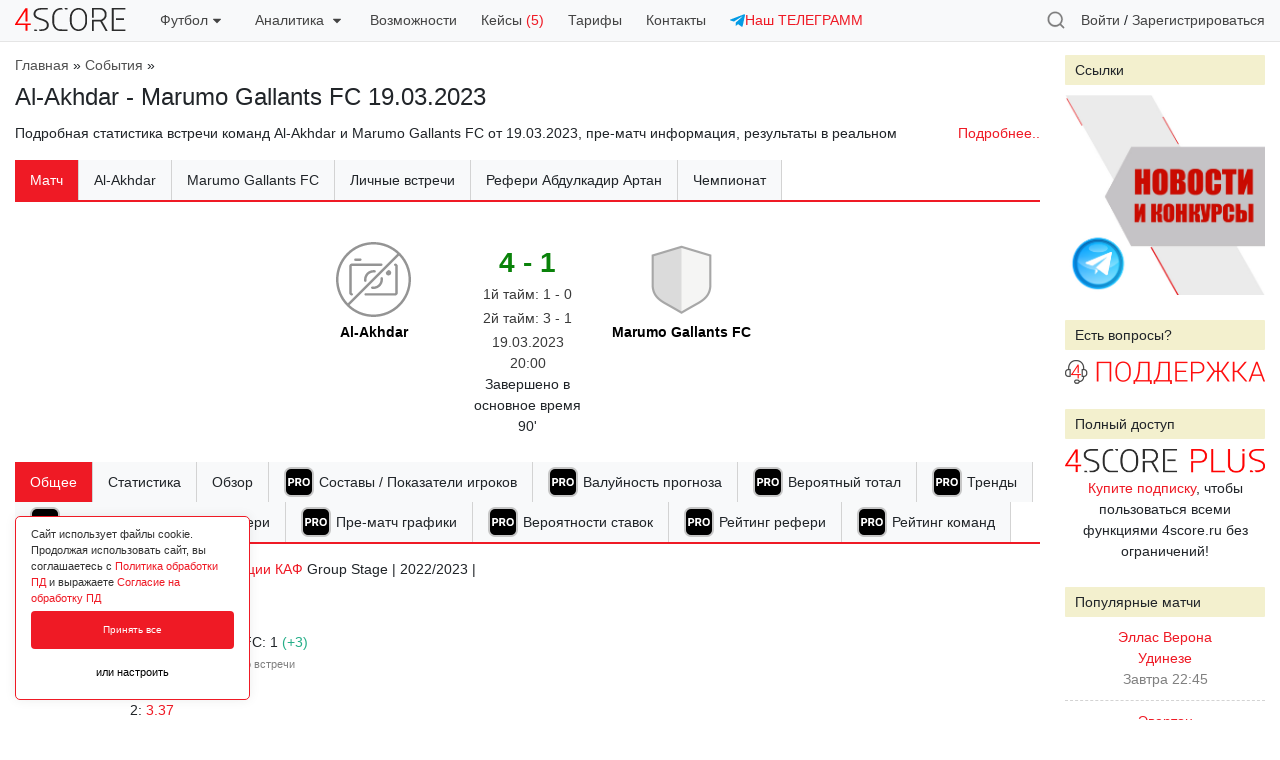

--- FILE ---
content_type: text/html; charset=utf-8
request_url: https://4score.ru/events/al-akhdar-tshakhuma-19-03-2023/
body_size: 306010
content:
<!DOCTYPE html>
<html class="html" lang="ru">
<head>
    <meta http-equiv="Content-Type" content="text/html; charset=utf-8"/>
    <meta http-equiv="x-ua-compatible" content="IE=edge">
    
	<title> Статистика Al-Akhdar - Marumo Gallants FC счет матча от 19 марта 2023 — 4score</title>
    <meta name="Keywords" content="4score" />
    <meta name="Description" content="Матч Al-Akhdar - Marumo Gallants FC 19.03.2023 Кубок Конфедерации КАФ ( - CAF Confederations Cup)- футбольная статистика встречи, анализ результатов команд и рефери, составы, полезная информация. Счет матча Al-Akhdar - Marumo Gallants FC" />
    <meta name="viewport" content="width=device-width, initial-scale=1.0, user-scalable=no" />
    <meta name="theme-color" content="#f8f9fa" />
	<meta property="og:image" content="https://4score.ru/wa-apps/sf/themes/statflux/img/4score.png" />
			<meta property="vk:image"  content="https://4score.ru/wa-apps/sf/themes/statflux/img/4score.png" />
	<link rel="canonical" href="https://4score.ru/events/al-akhdar-tshakhuma-19-03-2023/"/>	
	<link href="/wa-apps/sf/themes/statflux/css/bootstrap.min.css?v1.0.0" rel="stylesheet" type="text/css"/>
	<link href="/wa-apps/sf/themes/statflux/css/datatables.css" rel="stylesheet" type="text/css">
	
	<script type="text/javascript">var wa_app_url = '/';</script>
    <script type="text/javascript" src="/wa-content/js/jquery/jquery-1.11.1.min.js"></script>
    <script type="text/javascript" src="/wa-content/js/jquery/jquery-migrate-1.2.1.min.js"></script>
    <script type="text/javascript" src="/wa-apps/sf/themes/statflux/js/bootstrap.min.js"></script>

	<script type="text/javascript" src="/wa-apps/sf/themes/statflux/js/bpopup.js?v1.0.0"></script>
	<script type="text/javascript" src="/wa-apps/sf/themes/statflux/js/fsend.js"></script>
	<script type="text/javascript" src="/wa-apps/sf/themes/statflux/statflux.js?v=1.08"></script>
	<script type="text/javascript" src="/wa-apps/sf/themes/statflux/js/jquery.dataTables.min.js"></script>
	<script type="text/javascript" src="/wa-apps/sf/themes/statflux/js/chartjs.min.js"></script>
	<script type="text/javascript" src="/wa-apps/sf/themes/statflux/js/chartjs.annotation.js"></script>
	
	
    <link href="/wa-apps/sf/themes/statflux/css/select2.min.css" rel="stylesheet" type="text/css">
<link href="/wa-apps/sf/themes/statflux/css/flatpickr.css" rel="stylesheet" type="text/css">
<link href="/wa-apps/sf/themes/statflux/css/lightbox.css" rel="stylesheet" type="text/css">
<link href="/wa-apps/sf/themes/statflux/css/slick.css" rel="stylesheet" type="text/css">
<link href="/wa-apps/sf/themes/statflux/css/jquery.bxslider.css" rel="stylesheet" type="text/css">

<script src="/wa-apps/sf/themes/statflux/js/jquery.cookie.js" type="text/javascript"></script>
<script src="/wa-apps/sf/themes/statflux/js/select2.full.min.js" type="text/javascript"></script>
<script src="/wa-apps/sf/themes/statflux/js/select2_locale_ru.js" type="text/javascript"></script>
<script src="/wa-apps/sf/themes/statflux/js/jquery.dataTables.reload.plugin.js" type="text/javascript"></script>
<script src="/wa-apps/sf/themes/statflux/js/jquery.dataTables.datede.plugin.js" type="text/javascript"></script>
<script src="/wa-apps/sf/themes/statflux/js/flatpickr.js" type="text/javascript"></script>
<script src="/wa-apps/sf/themes/statflux/js/lightbox.js" type="text/javascript"></script>
<script src="/wa-apps/sf/themes/statflux/js/slick.min.js" type="text/javascript"></script>
<script src="/wa-apps/sf/themes/statflux/js/jquery.bxslider.min.js" type="text/javascript"></script>
    
	

	<link href="/wa-apps/sf/themes/statflux/statflux3.css?v=1.482" rel="stylesheet" type="text/css"/>
	</head>
<body>
	
			<style type="text/css">
:root{
    --fzpd-background-primary: #ef1a25;
}
</style>
<link rel="stylesheet" href="/wa-apps/fzpd/themes/default/default.css" type="text/css">
<script type="text/javascript" src="/wa-apps/fzpd/themes/default/default.js" defer></script>


<div class="f-cookie fzpd-app-cookie-consent">
    <div class="f-cookie-cnt">
        <div class="f-cookie-cnt-d">Сайт использует файлы cookie. Продолжая использовать сайт, вы соглашаетесь с <a href='javascript:void(0)' class='fzpd-app-policy' data-url='/fzpd/pdPolicy'>Политика обработки ПД</a> и выражаете <a href='javascript:void(0)' class='fzpd-app-policy' data-url='/fzpd/pdAgreement'>Согласие на обработку ПД</a></div>
        <div class="fzpd-app-cookie-consent-buttons" data-controller="/fzpd/cookie">
            <button class="fzpd-app-cookie-consent-button fzpd-app-cookie-accept-button" data-state="1">Принять все</button>
            <button class="fzpd-app-cookie-consent-button-settings outlined nobr w100">или настроить</button>
            
                
            
        </div>
    </div>
</div>



    
        
    
    
        
        
        
    


<div class="fzpd-app-popup-overlay" id="fzpd_app_cookie_popup">
    <div class="fzpd-app-popup-container">
        <div class="fzpd-app-popup-header">
            <h3 class="fzpd-app-popup-title">Настройка разрешённых cookie</h3>
            <div class="fzpd-app-popup-close fzpd-app-cookie-popup-close"></div>
        </div>
        <div class="fzpd-app-popup-content">
            <form action="/fzpd/cookie" method="post" class="fzpd-app-cookie-settings-form">
                                    <div class="fzpd-switch-container">
                        <div class="fzpd-switch-info">
                            <label class="fzpd-switch">
                                <input type="checkbox" id="necessary" name="cookie_settings[necessary]" checked  disabled >
                                <span class="fzpd-switch-slider"></span>
                            </label>
                            <span class="fzpd-switch-label">Строго необходимые куки</span>
                        </div>
                        <button type="button" class="fzpd-toggle-description-btn">?</button>
                    </div>
                    <div class="fzpd-description" id="desc1">
                        Эти cookie необходимы для работы веб-сайта и не могут быть отключены
                    </div>
                                    <div class="fzpd-switch-container">
                        <div class="fzpd-switch-info">
                            <label class="fzpd-switch">
                                <input type="checkbox" id="y-metrica" name="cookie_settings[y-metrica]" checked >
                                <span class="fzpd-switch-slider"></span>
                            </label>
                            <span class="fzpd-switch-label">Яндекс Метрика</span>
                        </div>
                        <button type="button" class="fzpd-toggle-description-btn">?</button>
                    </div>
                    <div class="fzpd-description" id="desc1">
                        Cookie используются с целью анализа поведения посетителей на сайте посредством сервиса &quot;Яндекс.Метрика&quot;
                    </div>
                                <input type="submit" class="fzpd-submit-btn" value="Подтвердить">
            </form>
        </div>
    </div>
</div>

					
	

	<div class="sf-popup sf-auth-popup">
	<div class="sf-popup-close icon close-red b-close"></div>
	<h3>Авторизация</h3>
	<form action="/login/" class="sf-auth-form">
		<div class="form-group">
			
			<input type="email" class="form-control" id="sf_auth_email" placeholder="Введите email" name="login">
		</div>
		<div class="form-group">
			
			<input type="password" class="form-control" id="sf_auth_password" placeholder="Введите пароль" name="password">
		</div>
		<div class="form-check">
			<input type="checkbox" class="form-check-input" id="sf_auth_remember" name="no_remember">
			<label class="form-check-label" for="sf_auth_remember">Чужой компьютер</label>
		</div>
		<div class="h15"></div>
		<input type="submit" class="btn btn-primary" value="Войти">
		<div class="form-message" style="display: none;"></div>
		<div class="h15"></div>
		<span>
			Если Вы забыли пароль, можете <a href="/forgotpassword/">восстановить его</a>
			или, если Вы впервые у нас, <a href="#" class="sf-signup-trigger">зарегистрироваться</a>		</span>
	</form>
</div>
<div class="sf-popup sf-signup-popup">
	<div class="sf-popup-close icon close-red b-close"></div>
	<h3>Регистрация</h3>
	<form action="/signup/" class="sf-signup-form">
		<div class="form-group">
			
			<input type="email" class="form-control" id="sf_signup_email" aria-describedby="sf_signup_email_help" placeholder="Введите Ваш email" name="email">
			<small id="sf_signup_email_help" class="form-text text-muted">
				На этот email будет отправлен автоматически сгенирированный пароль, а после входа в личный кабинет, Вы сможете изменить его на удобный Вам.
				Регистрируясь, Вы принимаете условия <a href="/info/rules/">изложенные в правилах сайта</a> 
				и выражаете <a href="/info/rules/">согласие</a> c <a href="/info/pd-policy/">политикой</a> обработки персональных данных.
			</small>
		</div>
		<div class="form-group">
			<input type="text" class="form-control" id="sf_signup_promo" aria-describedby="sf_signup_promo_help" placeholder="Промокод (если есть)" name="promocode">
		</div>
		<div class="form-group">
			<div class="recaptcha-wrapper"><script src="https://captcha-api.yandex.ru/captcha.js" defer></script>

<div id="captcha-container" class="smart-captcha" data-sitekey="ysc1_IO5VezjPRVQfqxAGV22NJb01y3M4h0ArenlBApeX79e086f0"></div>
</div>
		</div>
		<div class="form-check">
			<input type="checkbox" class="form-check-input" id="sf_conditions_accept" name="terms" value="1">
			<label class="form-check-label" for="sf_conditions_accept">Я ознакомлен с политикой обработки персональных данных и даю согласие ИП Гавриленко Евгений Владимирович ИНН 910708596060 на их обработку в целях создания учетной записи на сайте 4score.ru<br><a href="https://4score.ru/info/pd-policy/">Политика обработки ПД</a><br><a href="https://4score.ru/info/pd-policy/pd-agreement/"> Согласие на обработку ПД</a></label>
		</div>
		<div class="form-check">
			<input type="checkbox" class="form-check-input" id="sf_conditions_accept_messages" name="terms_messages" value="1">
			<label class="form-check-label" for="sf_conditions_accept_messages">Я даю согласие на отправку мне информационных сообщений</label>
		</div>
		<br>
		
		<input type="submit" class="btn btn-primary" value="Зарегистрироваться">
		<div class="form-message"></div>
		
		<div class="sf-popup-form-proceed" style="display: none;">
			<div class="h15"></div>
			<input type="button" class="btn btn-primary  sf-auth-trigger w100" data-welcome="1" value="Все понятно, войти на сайт">
		</div>

	</form>
</div>
<div class="sf-popup sf-welcome-popup">
	<div class="sf-popup-form-welcome">
		<h3>Спасибо за регистрацию!</h3>
		<span>
			Теперь Вы можете пользоваться всеми <a href="/info/free-features/">бесплатными инструментами</a> сервиса 4score! Профессиональные инструменты станут доступны при оформлении нашей <a href="/checkout/">PRO-подписки</a> за 1999 рублей в месяц, в которую входит:
		</span>
		<ul>
			<li>
				<div class="popup-welcome-list">
					<svg width="25" height="25" viewBox="0 0 25 25" fill="none" xmlns="http://www.w3.org/2000/svg">
					<rect width="25" height="25" rx="5" fill="black"/>
					<path d="M3.39134 16V7.27273H6.83452C7.49645 7.27273 8.06037 7.39915 8.52628 7.65199C8.99219 7.90199 9.3473 8.25 9.59162 8.69602C9.83878 9.1392 9.96236 9.65057 9.96236 10.2301C9.96236 10.8097 9.83736 11.321 9.58736 11.7642C9.33736 12.2074 8.97514 12.5526 8.50071 12.7997C8.02912 13.0469 7.4581 13.1705 6.78764 13.1705H4.59304V11.6918H6.48935C6.84446 11.6918 7.13707 11.6307 7.36719 11.5085C7.60014 11.3835 7.77344 11.2116 7.88707 10.9929C8.00355 10.7713 8.06179 10.517 8.06179 10.2301C8.06179 9.94034 8.00355 9.6875 7.88707 9.47159C7.77344 9.25284 7.60014 9.08381 7.36719 8.96449C7.13423 8.84233 6.83878 8.78125 6.48082 8.78125H5.23651V16H3.39134ZM11.1268 16V9.45455H12.8867V10.5966H12.9549C13.0742 10.1903 13.2745 9.88352 13.5558 9.67614C13.837 9.46591 14.1609 9.3608 14.5273 9.3608C14.6183 9.3608 14.7163 9.36648 14.8214 9.37784C14.9265 9.3892 15.0188 9.40483 15.0984 9.42472V11.0355C15.0131 11.0099 14.8952 10.9872 14.7447 10.9673C14.5941 10.9474 14.4563 10.9375 14.3313 10.9375C14.0643 10.9375 13.8256 10.9957 13.6154 11.1122C13.408 11.2259 13.2433 11.3849 13.1211 11.5895C13.0018 11.794 12.9421 12.0298 12.9421 12.2969V16H11.1268ZM18.6896 16.1278C18.0277 16.1278 17.4553 15.9872 16.9723 15.706C16.4922 15.4219 16.1214 15.027 15.8601 14.5213C15.5987 14.0128 15.468 13.4233 15.468 12.7528C15.468 12.0767 15.5987 11.4858 15.8601 10.9801C16.1214 10.4716 16.4922 10.0767 16.9723 9.79545C17.4553 9.51136 18.0277 9.36932 18.6896 9.36932C19.3516 9.36932 19.9226 9.51136 20.4027 9.79545C20.8857 10.0767 21.2578 10.4716 21.5192 10.9801C21.7805 11.4858 21.9112 12.0767 21.9112 12.7528C21.9112 13.4233 21.7805 14.0128 21.5192 14.5213C21.2578 15.027 20.8857 15.4219 20.4027 15.706C19.9226 15.9872 19.3516 16.1278 18.6896 16.1278ZM18.6982 14.7216C18.9993 14.7216 19.2507 14.6364 19.4524 14.4659C19.6541 14.2926 19.8061 14.0568 19.9084 13.7585C20.0135 13.4602 20.0661 13.1207 20.0661 12.7401C20.0661 12.3594 20.0135 12.0199 19.9084 11.7216C19.8061 11.4233 19.6541 11.1875 19.4524 11.0142C19.2507 10.8409 18.9993 10.7543 18.6982 10.7543C18.3942 10.7543 18.1385 10.8409 17.9311 11.0142C17.7266 11.1875 17.5717 11.4233 17.4666 11.7216C17.3643 12.0199 17.3132 12.3594 17.3132 12.7401C17.3132 13.1207 17.3643 13.4602 17.4666 13.7585C17.5717 14.0568 17.7266 14.2926 17.9311 14.4659C18.1385 14.6364 18.3942 14.7216 18.6982 14.7216Z" fill="white"/>
					</svg>					
					<span>Полный доступ к пре-матч графикам</span>
				</div>
			</li>
			<div class="create-line"></div>
			<li>
				<div class="popup-welcome-list">
					<svg width="25" height="25" viewBox="0 0 25 25" fill="none" xmlns="http://www.w3.org/2000/svg">
					<rect width="25" height="25" rx="5" fill="black"/>
					<path d="M3.39134 16V7.27273H6.83452C7.49645 7.27273 8.06037 7.39915 8.52628 7.65199C8.99219 7.90199 9.3473 8.25 9.59162 8.69602C9.83878 9.1392 9.96236 9.65057 9.96236 10.2301C9.96236 10.8097 9.83736 11.321 9.58736 11.7642C9.33736 12.2074 8.97514 12.5526 8.50071 12.7997C8.02912 13.0469 7.4581 13.1705 6.78764 13.1705H4.59304V11.6918H6.48935C6.84446 11.6918 7.13707 11.6307 7.36719 11.5085C7.60014 11.3835 7.77344 11.2116 7.88707 10.9929C8.00355 10.7713 8.06179 10.517 8.06179 10.2301C8.06179 9.94034 8.00355 9.6875 7.88707 9.47159C7.77344 9.25284 7.60014 9.08381 7.36719 8.96449C7.13423 8.84233 6.83878 8.78125 6.48082 8.78125H5.23651V16H3.39134ZM11.1268 16V9.45455H12.8867V10.5966H12.9549C13.0742 10.1903 13.2745 9.88352 13.5558 9.67614C13.837 9.46591 14.1609 9.3608 14.5273 9.3608C14.6183 9.3608 14.7163 9.36648 14.8214 9.37784C14.9265 9.3892 15.0188 9.40483 15.0984 9.42472V11.0355C15.0131 11.0099 14.8952 10.9872 14.7447 10.9673C14.5941 10.9474 14.4563 10.9375 14.3313 10.9375C14.0643 10.9375 13.8256 10.9957 13.6154 11.1122C13.408 11.2259 13.2433 11.3849 13.1211 11.5895C13.0018 11.794 12.9421 12.0298 12.9421 12.2969V16H11.1268ZM18.6896 16.1278C18.0277 16.1278 17.4553 15.9872 16.9723 15.706C16.4922 15.4219 16.1214 15.027 15.8601 14.5213C15.5987 14.0128 15.468 13.4233 15.468 12.7528C15.468 12.0767 15.5987 11.4858 15.8601 10.9801C16.1214 10.4716 16.4922 10.0767 16.9723 9.79545C17.4553 9.51136 18.0277 9.36932 18.6896 9.36932C19.3516 9.36932 19.9226 9.51136 20.4027 9.79545C20.8857 10.0767 21.2578 10.4716 21.5192 10.9801C21.7805 11.4858 21.9112 12.0767 21.9112 12.7528C21.9112 13.4233 21.7805 14.0128 21.5192 14.5213C21.2578 15.027 20.8857 15.4219 20.4027 15.706C19.9226 15.9872 19.3516 16.1278 18.6896 16.1278ZM18.6982 14.7216C18.9993 14.7216 19.2507 14.6364 19.4524 14.4659C19.6541 14.2926 19.8061 14.0568 19.9084 13.7585C20.0135 13.4602 20.0661 13.1207 20.0661 12.7401C20.0661 12.3594 20.0135 12.0199 19.9084 11.7216C19.8061 11.4233 19.6541 11.1875 19.4524 11.0142C19.2507 10.8409 18.9993 10.7543 18.6982 10.7543C18.3942 10.7543 18.1385 10.8409 17.9311 11.0142C17.7266 11.1875 17.5717 11.4233 17.4666 11.7216C17.3643 12.0199 17.3132 12.3594 17.3132 12.7401C17.3132 13.1207 17.3643 13.4602 17.4666 13.7585C17.5717 14.0568 17.7266 14.2926 17.9311 14.4659C18.1385 14.6364 18.3942 14.7216 18.6982 14.7216Z" fill="white"/>
					</svg>					
					<span>Расчет вероятностей и валуйных коэффициентов ставок</span>
				</div>
			</li>
			<div class="create-line"></div>
			<li>
				<div class="popup-welcome-list">
					<svg width="25" height="25" viewBox="0 0 25 25" fill="none" xmlns="http://www.w3.org/2000/svg">
					<rect width="25" height="25" rx="5" fill="black"/>
					<path d="M3.39134 16V7.27273H6.83452C7.49645 7.27273 8.06037 7.39915 8.52628 7.65199C8.99219 7.90199 9.3473 8.25 9.59162 8.69602C9.83878 9.1392 9.96236 9.65057 9.96236 10.2301C9.96236 10.8097 9.83736 11.321 9.58736 11.7642C9.33736 12.2074 8.97514 12.5526 8.50071 12.7997C8.02912 13.0469 7.4581 13.1705 6.78764 13.1705H4.59304V11.6918H6.48935C6.84446 11.6918 7.13707 11.6307 7.36719 11.5085C7.60014 11.3835 7.77344 11.2116 7.88707 10.9929C8.00355 10.7713 8.06179 10.517 8.06179 10.2301C8.06179 9.94034 8.00355 9.6875 7.88707 9.47159C7.77344 9.25284 7.60014 9.08381 7.36719 8.96449C7.13423 8.84233 6.83878 8.78125 6.48082 8.78125H5.23651V16H3.39134ZM11.1268 16V9.45455H12.8867V10.5966H12.9549C13.0742 10.1903 13.2745 9.88352 13.5558 9.67614C13.837 9.46591 14.1609 9.3608 14.5273 9.3608C14.6183 9.3608 14.7163 9.36648 14.8214 9.37784C14.9265 9.3892 15.0188 9.40483 15.0984 9.42472V11.0355C15.0131 11.0099 14.8952 10.9872 14.7447 10.9673C14.5941 10.9474 14.4563 10.9375 14.3313 10.9375C14.0643 10.9375 13.8256 10.9957 13.6154 11.1122C13.408 11.2259 13.2433 11.3849 13.1211 11.5895C13.0018 11.794 12.9421 12.0298 12.9421 12.2969V16H11.1268ZM18.6896 16.1278C18.0277 16.1278 17.4553 15.9872 16.9723 15.706C16.4922 15.4219 16.1214 15.027 15.8601 14.5213C15.5987 14.0128 15.468 13.4233 15.468 12.7528C15.468 12.0767 15.5987 11.4858 15.8601 10.9801C16.1214 10.4716 16.4922 10.0767 16.9723 9.79545C17.4553 9.51136 18.0277 9.36932 18.6896 9.36932C19.3516 9.36932 19.9226 9.51136 20.4027 9.79545C20.8857 10.0767 21.2578 10.4716 21.5192 10.9801C21.7805 11.4858 21.9112 12.0767 21.9112 12.7528C21.9112 13.4233 21.7805 14.0128 21.5192 14.5213C21.2578 15.027 20.8857 15.4219 20.4027 15.706C19.9226 15.9872 19.3516 16.1278 18.6896 16.1278ZM18.6982 14.7216C18.9993 14.7216 19.2507 14.6364 19.4524 14.4659C19.6541 14.2926 19.8061 14.0568 19.9084 13.7585C20.0135 13.4602 20.0661 13.1207 20.0661 12.7401C20.0661 12.3594 20.0135 12.0199 19.9084 11.7216C19.8061 11.4233 19.6541 11.1875 19.4524 11.0142C19.2507 10.8409 18.9993 10.7543 18.6982 10.7543C18.3942 10.7543 18.1385 10.8409 17.9311 11.0142C17.7266 11.1875 17.5717 11.4233 17.4666 11.7216C17.3643 12.0199 17.3132 12.3594 17.3132 12.7401C17.3132 13.1207 17.3643 13.4602 17.4666 13.7585C17.5717 14.0568 17.7266 14.2926 17.9311 14.4659C18.1385 14.6364 18.3942 14.7216 18.6982 14.7216Z" fill="white"/>
					</svg>					
					<span>Полный доступ к лайв-ассистенту</span>
				</div>
			</li>
			<div class="create-line"></div>
			<li>
				<div class="popup-welcome-list">
					<svg width="25" height="25" viewBox="0 0 25 25" fill="none" xmlns="http://www.w3.org/2000/svg">
					<rect width="25" height="25" rx="5" fill="black"/>
					<path d="M3.39134 16V7.27273H6.83452C7.49645 7.27273 8.06037 7.39915 8.52628 7.65199C8.99219 7.90199 9.3473 8.25 9.59162 8.69602C9.83878 9.1392 9.96236 9.65057 9.96236 10.2301C9.96236 10.8097 9.83736 11.321 9.58736 11.7642C9.33736 12.2074 8.97514 12.5526 8.50071 12.7997C8.02912 13.0469 7.4581 13.1705 6.78764 13.1705H4.59304V11.6918H6.48935C6.84446 11.6918 7.13707 11.6307 7.36719 11.5085C7.60014 11.3835 7.77344 11.2116 7.88707 10.9929C8.00355 10.7713 8.06179 10.517 8.06179 10.2301C8.06179 9.94034 8.00355 9.6875 7.88707 9.47159C7.77344 9.25284 7.60014 9.08381 7.36719 8.96449C7.13423 8.84233 6.83878 8.78125 6.48082 8.78125H5.23651V16H3.39134ZM11.1268 16V9.45455H12.8867V10.5966H12.9549C13.0742 10.1903 13.2745 9.88352 13.5558 9.67614C13.837 9.46591 14.1609 9.3608 14.5273 9.3608C14.6183 9.3608 14.7163 9.36648 14.8214 9.37784C14.9265 9.3892 15.0188 9.40483 15.0984 9.42472V11.0355C15.0131 11.0099 14.8952 10.9872 14.7447 10.9673C14.5941 10.9474 14.4563 10.9375 14.3313 10.9375C14.0643 10.9375 13.8256 10.9957 13.6154 11.1122C13.408 11.2259 13.2433 11.3849 13.1211 11.5895C13.0018 11.794 12.9421 12.0298 12.9421 12.2969V16H11.1268ZM18.6896 16.1278C18.0277 16.1278 17.4553 15.9872 16.9723 15.706C16.4922 15.4219 16.1214 15.027 15.8601 14.5213C15.5987 14.0128 15.468 13.4233 15.468 12.7528C15.468 12.0767 15.5987 11.4858 15.8601 10.9801C16.1214 10.4716 16.4922 10.0767 16.9723 9.79545C17.4553 9.51136 18.0277 9.36932 18.6896 9.36932C19.3516 9.36932 19.9226 9.51136 20.4027 9.79545C20.8857 10.0767 21.2578 10.4716 21.5192 10.9801C21.7805 11.4858 21.9112 12.0767 21.9112 12.7528C21.9112 13.4233 21.7805 14.0128 21.5192 14.5213C21.2578 15.027 20.8857 15.4219 20.4027 15.706C19.9226 15.9872 19.3516 16.1278 18.6896 16.1278ZM18.6982 14.7216C18.9993 14.7216 19.2507 14.6364 19.4524 14.4659C19.6541 14.2926 19.8061 14.0568 19.9084 13.7585C20.0135 13.4602 20.0661 13.1207 20.0661 12.7401C20.0661 12.3594 20.0135 12.0199 19.9084 11.7216C19.8061 11.4233 19.6541 11.1875 19.4524 11.0142C19.2507 10.8409 18.9993 10.7543 18.6982 10.7543C18.3942 10.7543 18.1385 10.8409 17.9311 11.0142C17.7266 11.1875 17.5717 11.4233 17.4666 11.7216C17.3643 12.0199 17.3132 12.3594 17.3132 12.7401C17.3132 13.1207 17.3643 13.4602 17.4666 13.7585C17.5717 14.0568 17.7266 14.2926 17.9311 14.4659C18.1385 14.6364 18.3942 14.7216 18.6982 14.7216Z" fill="white"/>
					</svg>					
					<span>Доступ к улучшенной статистике чемпионатов, команд и рефери</span>
				</div>
			</li>
			<div class="create-line"></div>
			<li>
				<div class="popup-welcome-list">
					<svg width="25" height="25" viewBox="0 0 25 25" fill="none" xmlns="http://www.w3.org/2000/svg">
					<rect width="25" height="25" rx="5" fill="black"/>
					<path d="M3.39134 16V7.27273H6.83452C7.49645 7.27273 8.06037 7.39915 8.52628 7.65199C8.99219 7.90199 9.3473 8.25 9.59162 8.69602C9.83878 9.1392 9.96236 9.65057 9.96236 10.2301C9.96236 10.8097 9.83736 11.321 9.58736 11.7642C9.33736 12.2074 8.97514 12.5526 8.50071 12.7997C8.02912 13.0469 7.4581 13.1705 6.78764 13.1705H4.59304V11.6918H6.48935C6.84446 11.6918 7.13707 11.6307 7.36719 11.5085C7.60014 11.3835 7.77344 11.2116 7.88707 10.9929C8.00355 10.7713 8.06179 10.517 8.06179 10.2301C8.06179 9.94034 8.00355 9.6875 7.88707 9.47159C7.77344 9.25284 7.60014 9.08381 7.36719 8.96449C7.13423 8.84233 6.83878 8.78125 6.48082 8.78125H5.23651V16H3.39134ZM11.1268 16V9.45455H12.8867V10.5966H12.9549C13.0742 10.1903 13.2745 9.88352 13.5558 9.67614C13.837 9.46591 14.1609 9.3608 14.5273 9.3608C14.6183 9.3608 14.7163 9.36648 14.8214 9.37784C14.9265 9.3892 15.0188 9.40483 15.0984 9.42472V11.0355C15.0131 11.0099 14.8952 10.9872 14.7447 10.9673C14.5941 10.9474 14.4563 10.9375 14.3313 10.9375C14.0643 10.9375 13.8256 10.9957 13.6154 11.1122C13.408 11.2259 13.2433 11.3849 13.1211 11.5895C13.0018 11.794 12.9421 12.0298 12.9421 12.2969V16H11.1268ZM18.6896 16.1278C18.0277 16.1278 17.4553 15.9872 16.9723 15.706C16.4922 15.4219 16.1214 15.027 15.8601 14.5213C15.5987 14.0128 15.468 13.4233 15.468 12.7528C15.468 12.0767 15.5987 11.4858 15.8601 10.9801C16.1214 10.4716 16.4922 10.0767 16.9723 9.79545C17.4553 9.51136 18.0277 9.36932 18.6896 9.36932C19.3516 9.36932 19.9226 9.51136 20.4027 9.79545C20.8857 10.0767 21.2578 10.4716 21.5192 10.9801C21.7805 11.4858 21.9112 12.0767 21.9112 12.7528C21.9112 13.4233 21.7805 14.0128 21.5192 14.5213C21.2578 15.027 20.8857 15.4219 20.4027 15.706C19.9226 15.9872 19.3516 16.1278 18.6896 16.1278ZM18.6982 14.7216C18.9993 14.7216 19.2507 14.6364 19.4524 14.4659C19.6541 14.2926 19.8061 14.0568 19.9084 13.7585C20.0135 13.4602 20.0661 13.1207 20.0661 12.7401C20.0661 12.3594 20.0135 12.0199 19.9084 11.7216C19.8061 11.4233 19.6541 11.1875 19.4524 11.0142C19.2507 10.8409 18.9993 10.7543 18.6982 10.7543C18.3942 10.7543 18.1385 10.8409 17.9311 11.0142C17.7266 11.1875 17.5717 11.4233 17.4666 11.7216C17.3643 12.0199 17.3132 12.3594 17.3132 12.7401C17.3132 13.1207 17.3643 13.4602 17.4666 13.7585C17.5717 14.0568 17.7266 14.2926 17.9311 14.4659C18.1385 14.6364 18.3942 14.7216 18.6982 14.7216Z" fill="white"/>
					</svg>					
					<span>Инструмент комплексной статистической оценки прогноза</span>
				</div>
			</li>
			<div class="create-line"></div>
			<li>
				<div class="popup-welcome-list">
					<svg width="25" height="25" viewBox="0 0 25 25" fill="none" xmlns="http://www.w3.org/2000/svg">
					<rect width="25" height="25" rx="5" fill="black"/>
					<path d="M3.39134 16V7.27273H6.83452C7.49645 7.27273 8.06037 7.39915 8.52628 7.65199C8.99219 7.90199 9.3473 8.25 9.59162 8.69602C9.83878 9.1392 9.96236 9.65057 9.96236 10.2301C9.96236 10.8097 9.83736 11.321 9.58736 11.7642C9.33736 12.2074 8.97514 12.5526 8.50071 12.7997C8.02912 13.0469 7.4581 13.1705 6.78764 13.1705H4.59304V11.6918H6.48935C6.84446 11.6918 7.13707 11.6307 7.36719 11.5085C7.60014 11.3835 7.77344 11.2116 7.88707 10.9929C8.00355 10.7713 8.06179 10.517 8.06179 10.2301C8.06179 9.94034 8.00355 9.6875 7.88707 9.47159C7.77344 9.25284 7.60014 9.08381 7.36719 8.96449C7.13423 8.84233 6.83878 8.78125 6.48082 8.78125H5.23651V16H3.39134ZM11.1268 16V9.45455H12.8867V10.5966H12.9549C13.0742 10.1903 13.2745 9.88352 13.5558 9.67614C13.837 9.46591 14.1609 9.3608 14.5273 9.3608C14.6183 9.3608 14.7163 9.36648 14.8214 9.37784C14.9265 9.3892 15.0188 9.40483 15.0984 9.42472V11.0355C15.0131 11.0099 14.8952 10.9872 14.7447 10.9673C14.5941 10.9474 14.4563 10.9375 14.3313 10.9375C14.0643 10.9375 13.8256 10.9957 13.6154 11.1122C13.408 11.2259 13.2433 11.3849 13.1211 11.5895C13.0018 11.794 12.9421 12.0298 12.9421 12.2969V16H11.1268ZM18.6896 16.1278C18.0277 16.1278 17.4553 15.9872 16.9723 15.706C16.4922 15.4219 16.1214 15.027 15.8601 14.5213C15.5987 14.0128 15.468 13.4233 15.468 12.7528C15.468 12.0767 15.5987 11.4858 15.8601 10.9801C16.1214 10.4716 16.4922 10.0767 16.9723 9.79545C17.4553 9.51136 18.0277 9.36932 18.6896 9.36932C19.3516 9.36932 19.9226 9.51136 20.4027 9.79545C20.8857 10.0767 21.2578 10.4716 21.5192 10.9801C21.7805 11.4858 21.9112 12.0767 21.9112 12.7528C21.9112 13.4233 21.7805 14.0128 21.5192 14.5213C21.2578 15.027 20.8857 15.4219 20.4027 15.706C19.9226 15.9872 19.3516 16.1278 18.6896 16.1278ZM18.6982 14.7216C18.9993 14.7216 19.2507 14.6364 19.4524 14.4659C19.6541 14.2926 19.8061 14.0568 19.9084 13.7585C20.0135 13.4602 20.0661 13.1207 20.0661 12.7401C20.0661 12.3594 20.0135 12.0199 19.9084 11.7216C19.8061 11.4233 19.6541 11.1875 19.4524 11.0142C19.2507 10.8409 18.9993 10.7543 18.6982 10.7543C18.3942 10.7543 18.1385 10.8409 17.9311 11.0142C17.7266 11.1875 17.5717 11.4233 17.4666 11.7216C17.3643 12.0199 17.3132 12.3594 17.3132 12.7401C17.3132 13.1207 17.3643 13.4602 17.4666 13.7585C17.5717 14.0568 17.7266 14.2926 17.9311 14.4659C18.1385 14.6364 18.3942 14.7216 18.6982 14.7216Z" fill="white"/>
					</svg>					
					<span>Инструмент вычисления статистического тотала матча</span>
				</div>
			</li>
			<div class="create-line"></div>
			<li>
				<div class="popup-welcome-list">
					<svg width="25" height="25" viewBox="0 0 25 25" fill="none" xmlns="http://www.w3.org/2000/svg">
					<rect width="25" height="25" rx="5" fill="black"/>
					<path d="M3.39134 16V7.27273H6.83452C7.49645 7.27273 8.06037 7.39915 8.52628 7.65199C8.99219 7.90199 9.3473 8.25 9.59162 8.69602C9.83878 9.1392 9.96236 9.65057 9.96236 10.2301C9.96236 10.8097 9.83736 11.321 9.58736 11.7642C9.33736 12.2074 8.97514 12.5526 8.50071 12.7997C8.02912 13.0469 7.4581 13.1705 6.78764 13.1705H4.59304V11.6918H6.48935C6.84446 11.6918 7.13707 11.6307 7.36719 11.5085C7.60014 11.3835 7.77344 11.2116 7.88707 10.9929C8.00355 10.7713 8.06179 10.517 8.06179 10.2301C8.06179 9.94034 8.00355 9.6875 7.88707 9.47159C7.77344 9.25284 7.60014 9.08381 7.36719 8.96449C7.13423 8.84233 6.83878 8.78125 6.48082 8.78125H5.23651V16H3.39134ZM11.1268 16V9.45455H12.8867V10.5966H12.9549C13.0742 10.1903 13.2745 9.88352 13.5558 9.67614C13.837 9.46591 14.1609 9.3608 14.5273 9.3608C14.6183 9.3608 14.7163 9.36648 14.8214 9.37784C14.9265 9.3892 15.0188 9.40483 15.0984 9.42472V11.0355C15.0131 11.0099 14.8952 10.9872 14.7447 10.9673C14.5941 10.9474 14.4563 10.9375 14.3313 10.9375C14.0643 10.9375 13.8256 10.9957 13.6154 11.1122C13.408 11.2259 13.2433 11.3849 13.1211 11.5895C13.0018 11.794 12.9421 12.0298 12.9421 12.2969V16H11.1268ZM18.6896 16.1278C18.0277 16.1278 17.4553 15.9872 16.9723 15.706C16.4922 15.4219 16.1214 15.027 15.8601 14.5213C15.5987 14.0128 15.468 13.4233 15.468 12.7528C15.468 12.0767 15.5987 11.4858 15.8601 10.9801C16.1214 10.4716 16.4922 10.0767 16.9723 9.79545C17.4553 9.51136 18.0277 9.36932 18.6896 9.36932C19.3516 9.36932 19.9226 9.51136 20.4027 9.79545C20.8857 10.0767 21.2578 10.4716 21.5192 10.9801C21.7805 11.4858 21.9112 12.0767 21.9112 12.7528C21.9112 13.4233 21.7805 14.0128 21.5192 14.5213C21.2578 15.027 20.8857 15.4219 20.4027 15.706C19.9226 15.9872 19.3516 16.1278 18.6896 16.1278ZM18.6982 14.7216C18.9993 14.7216 19.2507 14.6364 19.4524 14.4659C19.6541 14.2926 19.8061 14.0568 19.9084 13.7585C20.0135 13.4602 20.0661 13.1207 20.0661 12.7401C20.0661 12.3594 20.0135 12.0199 19.9084 11.7216C19.8061 11.4233 19.6541 11.1875 19.4524 11.0142C19.2507 10.8409 18.9993 10.7543 18.6982 10.7543C18.3942 10.7543 18.1385 10.8409 17.9311 11.0142C17.7266 11.1875 17.5717 11.4233 17.4666 11.7216C17.3643 12.0199 17.3132 12.3594 17.3132 12.7401C17.3132 13.1207 17.3643 13.4602 17.4666 13.7585C17.5717 14.0568 17.7266 14.2926 17.9311 14.4659C18.1385 14.6364 18.3942 14.7216 18.6982 14.7216Z" fill="white"/>
					</svg>
					<span>Отключение любого рода рекламы на сайте</span>
				</div>
			</li>
			<div class="create-line"></div>
		</ul>
		<div class="sf-popup-welcome-buttons">
			<a href="/checkout/" class="btn sf-popup-welcome-btn btn-primary">К оформлению PRO-подписки</a>
			<button class="btn btn-primary sf-popup-welcome-btn sf-welcome-trigger w100" data-welcome="1">Продолжить работу с сайтом</button>
		</div>
	</div>
</div>
<style>
	.sf-popup-form-welcome {
		padding: 15px;
    	font-size: 1.1rem;
	}
	.sf-popup-form-welcome ul {
		padding: 0;
		margin: 10px 0;
		list-style-type: none;
	}
	.popup-welcome-list {
		display: flex;
	}
	.popup-welcome-list span {
		font-weight: 500;
	}
	.sf-popup-form-welcome ul li {
		padding: 10px;
	}
	.sf-popup-form-welcome ul svg {
		margin-right: 10px;
	}
	.sf-popup-form-welcome ul .create-line {
		width: 60%;
		margin: 0 auto;
		border-bottom: 1px dashed #bf000c;
		border-radius: 5px;
	}
	.sf-popup-welcome-buttons {
		display: flex;
		justify-content: space-evenly;
	}
	.sf-popup-welcome-buttons .sf-popup-welcome-btn {
		width: 45%;
	}
	.sf-popup-welcome-buttons {
		margin-top: 35px;
	}
	#captcha-container {
		height: 102px!important;
	}
</style>
<script type="text/javascript">
	$(document).ready(function() {
		$('.sf-auth-trigger').live('click', function() {
			var welcome = $(this).attr('data-welcome');
			if (welcome === "1") {
				$('.sf-auth-popup').find('form').addClass('sf-auth-welcome-true');
			}
			$('.b-close').trigger('click');
			$('.sf-auth-popup').bPopup({
				transition: 'slideDown'
			});
			return false;
		});
		$('.sf-welcome-trigger').on('click', function() {
			window.location.reload();
		});
		$('.sf-signup-trigger').click(function() {
			$('.b-close').trigger('click');
			$('.sf-signup-popup').bPopup({
				transition: 'slideDown'
			});
			return false;
		});
		$('.sf-auth-form').fSend(function(jData) {
			if(jData.data.result == '1') {
				if ($('.sf-auth-form').hasClass('sf-auth-welcome-true')) {
					$('.b-close').trigger('click');
					$('.sf-welcome-popup').bPopup({
						transition: 'slideDown'
					});
					return false;
				} else {
					window.location.reload();
				}
			}
		});
		$('.sf-signup-form').submit(function() {
			$('.sf-signup-form').find('.form-message').hide();
			var url = $(this).attr('action');
			var button = $('.sf-signup-form').find('input[type="submit"]');
			button.attr('disabled', true);
			$.post(url, $(this).serialize(), function(jData) {
				$('.sf-signup-form').find('.form-message').html(jData.data.message);
				if(jData.data.result == '1') {
					$('.sf-signup-form').find('input[type="submit"]').slideUp(200);
					$('.sf-signup-form').find('.form-group').slideUp(200);
					$('.sf-signup-form').find('.form-check').slideUp(200);
					$('.sf-signup-form').find('.form-message').css('color', 'green').css('margin-left', '0').css('text-align', 'center').css('margin-bottom', '20px').slideDown(200);
					$('.sf-signup-form').closest('.sf-signup-popup').find('.sf-popup-close').hide()
					$('.sf-signup-form').find('.sf-popup-form-proceed').slideDown(200);
				}
				else {
					button.removeAttr('disabled');
					$('.sf-signup-form').find('.form-message').css('color', 'red').css('display', '');
					grecaptcha.reset();
				}
			}, 'json');
			return false;
		});
		$('.sf-popup-form-proceed-button').click(function() {
			var hash = window.location.hash;
			window.location.href = window.location.href.split('#')[0].split('?')[0]+'?welcome=1'+hash;
		});
		
		$('.sf-forgotpassword-form').fSend(function(jData) {
			return;
		});
		$('.sf-signup-form input[name="email"]').change(function() {
			$('.sf-auth-form').find('input[name="login"]').val($(this).val());
		});
		$('.sf-forgotpassword-form input[name="email"]').change(function() {
			$('.sf-auth-form').find('input[name="login"]').val($(this).val());
		});
	});
</script>
		<div class="header">
	<div class="container-fluid container">
		<div class="row">
			<div class="col-xl-12 col-lg-12 col-md-12 col-sm-12 col-xs-12">
				<div class="header-logo">
					<a href="/"><img src="/wa-apps/sf/themes/statflux/img/4score.svg" alt="4SCORE"></a>
				</div>
				<div class="header-mobile-menu side-menu-deploy" data-menu="main">
					<div class="header-mobile-menu-icon icon menu-red"></div>
				</div>
				<div class="header-menu-wrap">
					<ul class="header-menu">
						<li class="header-menu-list">
							<a>Футбол<div class="header-user-menu-arrow icon arrow-down"></div></a>
							<ul>
								<li><a href="https://basketscore.ru" target="_blank" title="basketscore.ru">Баскетбол</a></li>
								<li><a href="https://hockeyscore.ru" target="_blank" title="hockeyscore.ru">Хоккей</a></li>
							</ul>
						</li>
						<li class="header-menu-list">
							<a>Аналитика <div class="header-user-menu-arrow icon arrow-down"></div></a>
							<ul>
								<li><a href="/leagues/">Лиги и кубки</a></li>
								<li><a href="/teams/">Команды</a></li>
								<li><a href="/referee/">Рефери</a></li>
							</ul>
						</li>
						<li><a href="/info/features/">Возможности</a></li>
						<li><a href="/info/usecases/">Кейсы <span class="sf-red">(5)</span></a></li>
						<li><a href="/info/pricing/">Тарифы</a></li>
						<li><a href="/info/contacts/">Контакты</a></li>
						<li><a target="_blank" href="https://t.me/scoreteam" class="text-w-i" style="display: inline-flex"><i class="icones i-tg"></i><span style="color: #ef1a25;">Наш ТЕЛЕГРАММ</span></a></li>
					</ul>
				</div>
									<div class="header-login-mobile mobile-only">
						<a href="#" class="sf-auth-trigger header-login-mobile-wrap">
							<div class="header-login-mobile-icon icon auth-red"></div>
							Вход
						</a>
					</div>
					<div class="header-login non-mobile-only">
													<a href="#" class="sf-auth-trigger">Войти</a> / <a href="#" class="sf-signup-trigger">Зарегистрироваться</a>
											</div>
				

					<div class="h__search_overlay" style="display: none;"></div>
					<div class="header-search">
						<div class="h__btn">
							<i class="icon search inl"></i>
						</div>
						<div class="h__search" style="display: none">

							<input type="search" placeholder="Поиск - Лиги, команды, матчи, рефери" autocomplete="on">
							<div class="header-search_icon-preload icon loading"></div>
							<div class="header-search-result">
								<div></div>
							</div>
						</div>
					</div>













			</div>
		</div>
	</div>
</div>
<div class="side-menu-overlay"></div>
<div class="side-menu" data-menu="main">
	<div class="side-menu-content">
		<div class="side-menu-upper">
			<div class="side-menu-close">
				<div class="side-menu-close-icon icon close-red"></div>
			</div>
		</div>
		<ul class="side-menu-data">
			<li><a href="/leagues/">Лиги и кубки</a></li>
			<li><a href="/teams/">Команды</a></li>
			<li><a href="/referee/">Рефери</a></li>
			<li><a href="/info/features/">Возможности</a></li>
			<li><a href="/info/usecases/">Кейсы</a></li>
			<li><a href="/info/pricing/">Тарифы</a></li>
			<li><a href="/info/">Помощь</a></li>
			<li><a href="/support/">Поддержка</a></li>
			<li><a href="/info/contacts/">Контакты</a></li>
			<li><a  href="https://t.me/scoreteam" class="text-w-i" style="display: inline-flex"><i class="icones i-tg"></i><span style="color: #ef1a25;">Наш ТЕЛЕГРАММ</span></a></li>
			<li><a class="sf-red" href="https://basketscore.ru" target="_blank" title="basketscore.ru">Баскетбол</a></li>
			<li><a class="sf-red" href="https://hockeyscore.ru" target="_blank" title="hockeyscore.ru">Хоккей</a></li>
		</ul>
	</div>
</div>
<div class="side-menu" data-menu="user">
	<div class="side-menu-content">
		<div class="side-menu-upper">
			<div class="side-menu-close">
				<div class="side-menu-close-icon icon close-red"></div>
			</div>
		</div>
		<ul class="side-menu-data">
			<li><a href="/my-balance/">Баланс</a></li>
			<li><a href="/my-subscribtion/">Подписка</a></li>
			<li><a href="/my-referal/">Заработок</a></li>
			<li><a href="/my-profile/">Профиль</a></li>
			<li><noindex><a class="sf-logout">Выйти</a></noindex></li>
		</ul>
	</div>
</div>


	<script type="text/javascript">
		$(document).ready(function() {
			$('.sf-logout').click(function() {
				window.location.href='?logout';
			});

			var input = $('.header-search input[type=search]');
			var search_btn = $('.h__btn, .h__search_overlay');
			var search_lenght = input.val().length;
			var send_processing = 0;
			var result_wrapper = $('.header-search-result');
			var result = input.parent().find('.header-search-result > div');
			var teams_base_url = '/teams/';
			var leagues_base_url = '/leagues/';
			var events_base_url = '/events/';
			var referies_base_url = '/referee/';

			search_btn.click(function () {
				$('.h__search, .h__search_overlay').toggleClass('active').toggle();
			});

			input.on('focus',function() {
				if(result.html() === '') {
					result_wrapper.addClass('active');
					result.append('<div>Введите запрос...</div>');
				}else{
					result_wrapper.addClass('active');
				}
			});
			$(document).mouseup(function(e) {
				var elem = $('.header-search');
				if (e.target != elem[0] && !elem.has(e.target).length){
					result_wrapper.removeClass('active');
				}
			});
			input.keyup(function(){
				var new_search_lenght = $(this).val().length;
				var q = $(this).val();
				var queryTimer = setTimeout(function() {
					if(new_search_lenght > 2 && new_search_lenght != search_lenght && send_processing != 1){
						search_lenght = new_search_lenght;
						$.ajax({
							url: "/search/",
							type: 'post',
							data: { q: q },
							dataType: 'json',
							beforeSend: function() {
								input.parent().find('.header-search_icon-preload').show();
								send_processing = 1;
							},
							complete: function() {
								input.parent().find('.header-search_icon-preload').hide();
								send_processing = 0;
							},
							success: function(jData) {
								result.html('');
								$.each(jData.data, function(i,e) {
									$.each(e, function(pos,element){
										if(element.id === 0){
											result.append('<span class="header-search_result-header">'+element.text+'</span>');
										}else{
											if(i === 'teams'){
												result.append('<a class="header-search_result-href" href="'+teams_base_url+element.url+'"><img src="'+element.image+'">'+element.text+'</a>');
											}else if(i === 'events'){
												result.append('<a class="header-search_result-href" href="'+events_base_url+element.url+'"><img src="'+element.l_image+'">'+element.text+'<img src="'+element.v_image+'"><span class="header-search_result-date">'+element.datetime+'</span></a>');
											}else if(i === 'leagues'){
												result.append('<a class="header-search_result-href" href="'+leagues_base_url+element.url+'"><img src="'+element.image+'">'+element.text+'</a>');
											}else if(i === 'referies'){
												result.append('<a class="header-search_result-href" href="'+referies_base_url+element.url+'">'+element.text+'</a>');
											}
										}
									});
								});
								if(jData.data.length === 0){
									result.append('<div>Ничего не найдено, уточните запрос...</div>');
								}
							},
						});
					}
				},250);
			});
		});
	</script>




















































































































































































































































































	<div class="content">
	<div class="container-fluid container main-content">
		<div class="sf-content">
			<div class="row sf-breadcrumbs">
	<div class="col-xs-12 col-sm-12 col-md-12 col-lg-12 col-xl-12" itemscope itemtype="http://schema.org/BreadcrumbList">
		<span itemscope itemtype="http://schema.org/ListItem" itemprop="itemListElement">
			<a href="/" itemprop="item"><span itemprop="name">Главная</span></a>
			<meta itemprop="position" content="1"/>
		</span>
		»
		<span itemscope itemtype="http://schema.org/ListItem" itemprop="itemListElement">
			<a href="/events/" itemprop="item"><span itemprop="name">События</span></a>
			<meta itemprop="position" content="2"/>
		</span>
		»
	</div>
</div>
<div class="row">
	<div class="col-xs-12 col-sm-12 col-md-12 col-lg-12 col-xl-12">
		<h1>Al-Akhdar - Marumo Gallants FC 19.03.2023</h1>
		<noindex><a href="#" class="sf-upper-seotext-more">Подробнее..</a><noindex>
		<p class="sf-upper-seotext">Подробная статистика встречи команд Al-Akhdar и Marumo Gallants FC от 19.03.2023, пре-матч информация, результаты в реальном времени, статистика команд и рефери, продвинутые инструменты статистического анализа матча, анализ похожих игр - все это для Вас на 4score.ru</p>
	</div>
</div>
<div class="row">
	<div class="col-xs-12 col-sm-12 col-md-12 col-lg-12 col-xl-12">
		<div class="sf-tab-block" data-level="1" data-block="event-block">
			<ul class="sf-tabs-full non-phone-only">
				<li class="selected" data-block="match">Матч</li>
				<li data-block="localteam">Al-Akhdar</li>
				<li data-block="visitorteam">Marumo Gallants FC</li>
				<li data-block="h2h">Личные встречи</li>
				<li data-block="referee">Рефери Абдулкадир Артан</li>				<noindex><a class="no-decoration" href="/leagues/kubok-konfederatsii-kaf/" title="Чемпионат - Кубок Конфедерации КАФ">Чемпионат</a></noindex>			</ul>
			<div class="sf-tabs-mobile phone-only">
				<div class="sf-tabs-mobile-selection" data-block="match" onclick="">
					<div class="sf-tabs-mobile-selection-arrow icon arrow-down-white"></div>
					<span class="sf-tabs-mobile-selection-text">Обзор матча</span>
				</div>
				<ul class="sf-tabs-mobile-options">
					<li style="display: none;" data-block="match">Обзор матча</li>
					<li data-block="localteam">Al-Akhdar</li>
					<li data-block="visitorteam">Marumo Gallants FC</li>
					<li data-block="h2h">Личные встречи</li>
					<li data-block="referee">Абдулкадир Артан</li>					<noindex><a class="no-decoration" href="/leagues/kubok-konfederatsii-kaf/" title="Чемпионат - Кубок Конфедерации КАФ">Чемпионат</a></noindex>				</ul>
			</div>
		</div>
		<div class="h15"></div>
		<div class="event-blocks">
			<div class="event-block event-core" data-block="match" data-inplay="0" data-minute="90" data-time-left="-90103064">
				<div class="event-disclaimer mt25">
					<div class="event-disclaimer-team">
						<a href="/teams/al-akhdar/" class="no-decoration">
							<div class="event-team-logo event-team-logo-empty icon no-photo">
															</div>
							<div class="event-team-name">Al-Akhdar</div>
						</a>
					</div>
					<div class="event-disclaimer-data">
						<div class="event-disclaimer-data-score">
							<span class="event-local-score data-field" data-field="local_goals">4</span>
							<span class="event-score-splitter">-</span>
							<span class="event-local-score data-field" data-field="visitor_goals">1</span>
						</div>
						<div class="event-disclaimer-data-score-t1">
							1й тайм:
							<span class="event-local-score-t1 data-field" data-field="local_goals_t1">1</span>
							<span class="event-score-splitter-t1">-</span>
							<span class="event-local-score-t1 data-field" data-field="visitor_goals_t1">0</span>
						</div>
						<div class="event-disclaimer-data-score-t2">
							2й тайм:
							<span class="event-local-score-t2 data-field" data-field="local_goals_t2">3</span>
							<span class="event-score-splitter-t1">-</span>
							<span class="event-local-score-t2 data-field" data-field="visitor_goals_t2">1</span>
						</div>
						<div class="event-disclaimer-data-datetime">19.03.2023 20:00</div>
						<div class="event-disclaimer-data-status">
							<div class="event-disclaimer-data-status-name data-field" data-field="status">Завершено в основное время</div>
							<div class="event-disclaimer-data-status-timing">
								<span class="timing-minute data-field" data-field="minute">90'</span>
								<span class="timing-extra-minute data-field" data-field="extra-minute"></span>
							</div>
						</div>
					</div>
					<div class="event-disclaimer-team">
						<a href="/teams/tshakhuma/" class="no-decoration">
							<div class="event-team-logo ">
								<img src="https://4score.ru/wa-data/public/sf/teams/150_143574.png">							</div>
							<div class="event-team-name">Marumo Gallants FC</div>
						</a>
					</div>
				</div>
				<div class="sf-tab-block" data-level="2" data-block="event-match-block">
					<ul class="sf-tabs-full non-phone-only">
						<li class="selected" data-block="common">Общее</li>
						<li data-block="summary" data-ajax="summary/">Статистика</li>
						<li data-block="overview" data-ajax="/events/18750696/overview/">Обзор</li>
						<li data-block="lineup" data-ajax="lineup/">
							<div style="display: flex; align-items: center;">
								<svg style="margin-right:5px;" width="30" height="30" viewBox="0 0 30 30" fill="none" xmlns="http://www.w3.org/2000/svg">
									<rect class="pro-icon-stroke" x="1" y="1" width="28" height="28" rx="6" fill="black"/>
									<rect x="1" y="1" width="28" height="28" rx="6" stroke="#C7C7C7" stroke-width="2"/>
									<path class="pro-icon-path" d="M4.22266 19V11H7.37891C7.98568 11 8.5026 11.1159 8.92969 11.3477C9.35677 11.5768 9.68229 11.8958 9.90625 12.3047C10.1328 12.7109 10.2461 13.1797 10.2461 13.7109C10.2461 14.2422 10.1315 14.7109 9.90234 15.1172C9.67318 15.5234 9.34115 15.8398 8.90625 16.0664C8.47396 16.293 7.95052 16.4062 7.33594 16.4062H5.32422V15.0508H7.0625C7.38802 15.0508 7.65625 14.9948 7.86719 14.8828C8.08073 14.7682 8.23958 14.6107 8.34375 14.4102C8.45052 14.207 8.50391 13.974 8.50391 13.7109C8.50391 13.4453 8.45052 13.2135 8.34375 13.0156C8.23958 12.8151 8.08073 12.6602 7.86719 12.5508C7.65365 12.4388 7.38281 12.3828 7.05469 12.3828H5.91406V19H4.22266ZM11.3447 19V11H14.501C15.1051 11 15.6208 11.1081 16.0479 11.3242C16.4775 11.5378 16.8044 11.8411 17.0283 12.2344C17.2549 12.625 17.3682 13.0846 17.3682 13.6133C17.3682 14.1445 17.2536 14.6016 17.0244 14.9844C16.7952 15.3646 16.4632 15.6562 16.0283 15.8594C15.596 16.0625 15.0726 16.1641 14.458 16.1641H12.3447V14.8047H14.1846C14.5075 14.8047 14.7757 14.7604 14.9893 14.6719C15.2028 14.5833 15.3617 14.4505 15.4658 14.2734C15.5726 14.0964 15.626 13.8763 15.626 13.6133C15.626 13.3477 15.5726 13.1237 15.4658 12.9414C15.3617 12.7591 15.2015 12.6211 14.9854 12.5273C14.7718 12.431 14.5023 12.3828 14.1768 12.3828H13.0361V19H11.3447ZM15.665 15.3594L17.6533 19H15.7861L13.8408 15.3594H15.665ZM25.915 15C25.915 15.8724 25.7497 16.6146 25.4189 17.2266C25.0908 17.8385 24.6429 18.306 24.0752 18.6289C23.5101 18.9492 22.8747 19.1094 22.1689 19.1094C21.458 19.1094 20.82 18.9479 20.2549 18.625C19.6898 18.3021 19.2432 17.8346 18.915 17.2227C18.5869 16.6107 18.4229 15.8698 18.4229 15C18.4229 14.1276 18.5869 13.3854 18.915 12.7734C19.2432 12.1615 19.6898 11.6953 20.2549 11.375C20.82 11.0521 21.458 10.8906 22.1689 10.8906C22.8747 10.8906 23.5101 11.0521 24.0752 11.375C24.6429 11.6953 25.0908 12.1615 25.4189 12.7734C25.7497 13.3854 25.915 14.1276 25.915 15ZM24.2002 15C24.2002 14.4349 24.1156 13.9583 23.9463 13.5703C23.7796 13.1823 23.5439 12.888 23.2393 12.6875C22.9346 12.487 22.5778 12.3867 22.1689 12.3867C21.7601 12.3867 21.4033 12.487 21.0986 12.6875C20.7939 12.888 20.557 13.1823 20.3877 13.5703C20.221 13.9583 20.1377 14.4349 20.1377 15C20.1377 15.5651 20.221 16.0417 20.3877 16.4297C20.557 16.8177 20.7939 17.112 21.0986 17.3125C21.4033 17.513 21.7601 17.6133 22.1689 17.6133C22.5778 17.6133 22.9346 17.513 23.2393 17.3125C23.5439 17.112 23.7796 16.8177 23.9463 16.4297C24.1156 16.0417 24.2002 15.5651 24.2002 15Z" fill="white"/>
								</svg>
								Составы / Показатели игроков
							</div>
						</li>
						<li data-block="vbet">
							<div style="display: flex; align-items: center;">
								<svg style="margin-right:5px;" width="30" height="30" viewBox="0 0 30 30" fill="none" xmlns="http://www.w3.org/2000/svg">
									<rect class="pro-icon-stroke" x="1" y="1" width="28" height="28" rx="6" fill="black"/>
									<rect x="1" y="1" width="28" height="28" rx="6" stroke="#C7C7C7" stroke-width="2"/>
									<path class="pro-icon-path" d="M4.22266 19V11H7.37891C7.98568 11 8.5026 11.1159 8.92969 11.3477C9.35677 11.5768 9.68229 11.8958 9.90625 12.3047C10.1328 12.7109 10.2461 13.1797 10.2461 13.7109C10.2461 14.2422 10.1315 14.7109 9.90234 15.1172C9.67318 15.5234 9.34115 15.8398 8.90625 16.0664C8.47396 16.293 7.95052 16.4062 7.33594 16.4062H5.32422V15.0508H7.0625C7.38802 15.0508 7.65625 14.9948 7.86719 14.8828C8.08073 14.7682 8.23958 14.6107 8.34375 14.4102C8.45052 14.207 8.50391 13.974 8.50391 13.7109C8.50391 13.4453 8.45052 13.2135 8.34375 13.0156C8.23958 12.8151 8.08073 12.6602 7.86719 12.5508C7.65365 12.4388 7.38281 12.3828 7.05469 12.3828H5.91406V19H4.22266ZM11.3447 19V11H14.501C15.1051 11 15.6208 11.1081 16.0479 11.3242C16.4775 11.5378 16.8044 11.8411 17.0283 12.2344C17.2549 12.625 17.3682 13.0846 17.3682 13.6133C17.3682 14.1445 17.2536 14.6016 17.0244 14.9844C16.7952 15.3646 16.4632 15.6562 16.0283 15.8594C15.596 16.0625 15.0726 16.1641 14.458 16.1641H12.3447V14.8047H14.1846C14.5075 14.8047 14.7757 14.7604 14.9893 14.6719C15.2028 14.5833 15.3617 14.4505 15.4658 14.2734C15.5726 14.0964 15.626 13.8763 15.626 13.6133C15.626 13.3477 15.5726 13.1237 15.4658 12.9414C15.3617 12.7591 15.2015 12.6211 14.9854 12.5273C14.7718 12.431 14.5023 12.3828 14.1768 12.3828H13.0361V19H11.3447ZM15.665 15.3594L17.6533 19H15.7861L13.8408 15.3594H15.665ZM25.915 15C25.915 15.8724 25.7497 16.6146 25.4189 17.2266C25.0908 17.8385 24.6429 18.306 24.0752 18.6289C23.5101 18.9492 22.8747 19.1094 22.1689 19.1094C21.458 19.1094 20.82 18.9479 20.2549 18.625C19.6898 18.3021 19.2432 17.8346 18.915 17.2227C18.5869 16.6107 18.4229 15.8698 18.4229 15C18.4229 14.1276 18.5869 13.3854 18.915 12.7734C19.2432 12.1615 19.6898 11.6953 20.2549 11.375C20.82 11.0521 21.458 10.8906 22.1689 10.8906C22.8747 10.8906 23.5101 11.0521 24.0752 11.375C24.6429 11.6953 25.0908 12.1615 25.4189 12.7734C25.7497 13.3854 25.915 14.1276 25.915 15ZM24.2002 15C24.2002 14.4349 24.1156 13.9583 23.9463 13.5703C23.7796 13.1823 23.5439 12.888 23.2393 12.6875C22.9346 12.487 22.5778 12.3867 22.1689 12.3867C21.7601 12.3867 21.4033 12.487 21.0986 12.6875C20.7939 12.888 20.557 13.1823 20.3877 13.5703C20.221 13.9583 20.1377 14.4349 20.1377 15C20.1377 15.5651 20.221 16.0417 20.3877 16.4297C20.557 16.8177 20.7939 17.112 21.0986 17.3125C21.4033 17.513 21.7601 17.6133 22.1689 17.6133C22.5778 17.6133 22.9346 17.513 23.2393 17.3125C23.5439 17.112 23.7796 16.8177 23.9463 16.4297C24.1156 16.0417 24.2002 15.5651 24.2002 15Z" fill="white"/>
								</svg>
								Валуйность прогноза
							</div>
						</li>
						<li data-block="vtotal">
							<div style="display: flex; align-items: center;">
								<svg style="margin-right:5px;" width="30" height="30" viewBox="0 0 30 30" fill="none" xmlns="http://www.w3.org/2000/svg">
									<rect class="pro-icon-stroke" x="1" y="1" width="28" height="28" rx="6" fill="black"/>
									<rect x="1" y="1" width="28" height="28" rx="6" stroke="#C7C7C7" stroke-width="2"/>
									<path class="pro-icon-path" d="M4.22266 19V11H7.37891C7.98568 11 8.5026 11.1159 8.92969 11.3477C9.35677 11.5768 9.68229 11.8958 9.90625 12.3047C10.1328 12.7109 10.2461 13.1797 10.2461 13.7109C10.2461 14.2422 10.1315 14.7109 9.90234 15.1172C9.67318 15.5234 9.34115 15.8398 8.90625 16.0664C8.47396 16.293 7.95052 16.4062 7.33594 16.4062H5.32422V15.0508H7.0625C7.38802 15.0508 7.65625 14.9948 7.86719 14.8828C8.08073 14.7682 8.23958 14.6107 8.34375 14.4102C8.45052 14.207 8.50391 13.974 8.50391 13.7109C8.50391 13.4453 8.45052 13.2135 8.34375 13.0156C8.23958 12.8151 8.08073 12.6602 7.86719 12.5508C7.65365 12.4388 7.38281 12.3828 7.05469 12.3828H5.91406V19H4.22266ZM11.3447 19V11H14.501C15.1051 11 15.6208 11.1081 16.0479 11.3242C16.4775 11.5378 16.8044 11.8411 17.0283 12.2344C17.2549 12.625 17.3682 13.0846 17.3682 13.6133C17.3682 14.1445 17.2536 14.6016 17.0244 14.9844C16.7952 15.3646 16.4632 15.6562 16.0283 15.8594C15.596 16.0625 15.0726 16.1641 14.458 16.1641H12.3447V14.8047H14.1846C14.5075 14.8047 14.7757 14.7604 14.9893 14.6719C15.2028 14.5833 15.3617 14.4505 15.4658 14.2734C15.5726 14.0964 15.626 13.8763 15.626 13.6133C15.626 13.3477 15.5726 13.1237 15.4658 12.9414C15.3617 12.7591 15.2015 12.6211 14.9854 12.5273C14.7718 12.431 14.5023 12.3828 14.1768 12.3828H13.0361V19H11.3447ZM15.665 15.3594L17.6533 19H15.7861L13.8408 15.3594H15.665ZM25.915 15C25.915 15.8724 25.7497 16.6146 25.4189 17.2266C25.0908 17.8385 24.6429 18.306 24.0752 18.6289C23.5101 18.9492 22.8747 19.1094 22.1689 19.1094C21.458 19.1094 20.82 18.9479 20.2549 18.625C19.6898 18.3021 19.2432 17.8346 18.915 17.2227C18.5869 16.6107 18.4229 15.8698 18.4229 15C18.4229 14.1276 18.5869 13.3854 18.915 12.7734C19.2432 12.1615 19.6898 11.6953 20.2549 11.375C20.82 11.0521 21.458 10.8906 22.1689 10.8906C22.8747 10.8906 23.5101 11.0521 24.0752 11.375C24.6429 11.6953 25.0908 12.1615 25.4189 12.7734C25.7497 13.3854 25.915 14.1276 25.915 15ZM24.2002 15C24.2002 14.4349 24.1156 13.9583 23.9463 13.5703C23.7796 13.1823 23.5439 12.888 23.2393 12.6875C22.9346 12.487 22.5778 12.3867 22.1689 12.3867C21.7601 12.3867 21.4033 12.487 21.0986 12.6875C20.7939 12.888 20.557 13.1823 20.3877 13.5703C20.221 13.9583 20.1377 14.4349 20.1377 15C20.1377 15.5651 20.221 16.0417 20.3877 16.4297C20.557 16.8177 20.7939 17.112 21.0986 17.3125C21.4033 17.513 21.7601 17.6133 22.1689 17.6133C22.5778 17.6133 22.9346 17.513 23.2393 17.3125C23.5439 17.112 23.7796 16.8177 23.9463 16.4297C24.1156 16.0417 24.2002 15.5651 24.2002 15Z" fill="white"/>
								</svg>
								Вероятный тотал
							</div>
						</li>
						<li data-block="vtrends">
							<div style="display: flex; align-items: center;">
								<svg style="margin-right:5px;" width="30" height="30" viewBox="0 0 30 30" fill="none" xmlns="http://www.w3.org/2000/svg">
									<rect class="pro-icon-stroke" x="1" y="1" width="28" height="28" rx="6" fill="black"/>
									<rect x="1" y="1" width="28" height="28" rx="6" stroke="#C7C7C7" stroke-width="2"/>
									<path class="pro-icon-path" d="M4.22266 19V11H7.37891C7.98568 11 8.5026 11.1159 8.92969 11.3477C9.35677 11.5768 9.68229 11.8958 9.90625 12.3047C10.1328 12.7109 10.2461 13.1797 10.2461 13.7109C10.2461 14.2422 10.1315 14.7109 9.90234 15.1172C9.67318 15.5234 9.34115 15.8398 8.90625 16.0664C8.47396 16.293 7.95052 16.4062 7.33594 16.4062H5.32422V15.0508H7.0625C7.38802 15.0508 7.65625 14.9948 7.86719 14.8828C8.08073 14.7682 8.23958 14.6107 8.34375 14.4102C8.45052 14.207 8.50391 13.974 8.50391 13.7109C8.50391 13.4453 8.45052 13.2135 8.34375 13.0156C8.23958 12.8151 8.08073 12.6602 7.86719 12.5508C7.65365 12.4388 7.38281 12.3828 7.05469 12.3828H5.91406V19H4.22266ZM11.3447 19V11H14.501C15.1051 11 15.6208 11.1081 16.0479 11.3242C16.4775 11.5378 16.8044 11.8411 17.0283 12.2344C17.2549 12.625 17.3682 13.0846 17.3682 13.6133C17.3682 14.1445 17.2536 14.6016 17.0244 14.9844C16.7952 15.3646 16.4632 15.6562 16.0283 15.8594C15.596 16.0625 15.0726 16.1641 14.458 16.1641H12.3447V14.8047H14.1846C14.5075 14.8047 14.7757 14.7604 14.9893 14.6719C15.2028 14.5833 15.3617 14.4505 15.4658 14.2734C15.5726 14.0964 15.626 13.8763 15.626 13.6133C15.626 13.3477 15.5726 13.1237 15.4658 12.9414C15.3617 12.7591 15.2015 12.6211 14.9854 12.5273C14.7718 12.431 14.5023 12.3828 14.1768 12.3828H13.0361V19H11.3447ZM15.665 15.3594L17.6533 19H15.7861L13.8408 15.3594H15.665ZM25.915 15C25.915 15.8724 25.7497 16.6146 25.4189 17.2266C25.0908 17.8385 24.6429 18.306 24.0752 18.6289C23.5101 18.9492 22.8747 19.1094 22.1689 19.1094C21.458 19.1094 20.82 18.9479 20.2549 18.625C19.6898 18.3021 19.2432 17.8346 18.915 17.2227C18.5869 16.6107 18.4229 15.8698 18.4229 15C18.4229 14.1276 18.5869 13.3854 18.915 12.7734C19.2432 12.1615 19.6898 11.6953 20.2549 11.375C20.82 11.0521 21.458 10.8906 22.1689 10.8906C22.8747 10.8906 23.5101 11.0521 24.0752 11.375C24.6429 11.6953 25.0908 12.1615 25.4189 12.7734C25.7497 13.3854 25.915 14.1276 25.915 15ZM24.2002 15C24.2002 14.4349 24.1156 13.9583 23.9463 13.5703C23.7796 13.1823 23.5439 12.888 23.2393 12.6875C22.9346 12.487 22.5778 12.3867 22.1689 12.3867C21.7601 12.3867 21.4033 12.487 21.0986 12.6875C20.7939 12.888 20.557 13.1823 20.3877 13.5703C20.221 13.9583 20.1377 14.4349 20.1377 15C20.1377 15.5651 20.221 16.0417 20.3877 16.4297C20.557 16.8177 20.7939 17.112 21.0986 17.3125C21.4033 17.513 21.7601 17.6133 22.1689 17.6133C22.5778 17.6133 22.9346 17.513 23.2393 17.3125C23.5439 17.112 23.7796 16.8177 23.9463 16.4297C24.1156 16.0417 24.2002 15.5651 24.2002 15Z" fill="white"/>
								</svg>
								Тренды
							</div>
						</li>
						<li data-block="referee-chances">
							<div style="display: flex; align-items: center;">
								<svg style="margin-right:5px;" width="30" height="30" viewBox="0 0 30 30" fill="none" xmlns="http://www.w3.org/2000/svg">
									<rect class="pro-icon-stroke" x="1" y="1" width="28" height="28" rx="6" fill="black"/>
									<rect x="1" y="1" width="28" height="28" rx="6" stroke="#C7C7C7" stroke-width="2"/>
									<path class="pro-icon-path" d="M4.22266 19V11H7.37891C7.98568 11 8.5026 11.1159 8.92969 11.3477C9.35677 11.5768 9.68229 11.8958 9.90625 12.3047C10.1328 12.7109 10.2461 13.1797 10.2461 13.7109C10.2461 14.2422 10.1315 14.7109 9.90234 15.1172C9.67318 15.5234 9.34115 15.8398 8.90625 16.0664C8.47396 16.293 7.95052 16.4062 7.33594 16.4062H5.32422V15.0508H7.0625C7.38802 15.0508 7.65625 14.9948 7.86719 14.8828C8.08073 14.7682 8.23958 14.6107 8.34375 14.4102C8.45052 14.207 8.50391 13.974 8.50391 13.7109C8.50391 13.4453 8.45052 13.2135 8.34375 13.0156C8.23958 12.8151 8.08073 12.6602 7.86719 12.5508C7.65365 12.4388 7.38281 12.3828 7.05469 12.3828H5.91406V19H4.22266ZM11.3447 19V11H14.501C15.1051 11 15.6208 11.1081 16.0479 11.3242C16.4775 11.5378 16.8044 11.8411 17.0283 12.2344C17.2549 12.625 17.3682 13.0846 17.3682 13.6133C17.3682 14.1445 17.2536 14.6016 17.0244 14.9844C16.7952 15.3646 16.4632 15.6562 16.0283 15.8594C15.596 16.0625 15.0726 16.1641 14.458 16.1641H12.3447V14.8047H14.1846C14.5075 14.8047 14.7757 14.7604 14.9893 14.6719C15.2028 14.5833 15.3617 14.4505 15.4658 14.2734C15.5726 14.0964 15.626 13.8763 15.626 13.6133C15.626 13.3477 15.5726 13.1237 15.4658 12.9414C15.3617 12.7591 15.2015 12.6211 14.9854 12.5273C14.7718 12.431 14.5023 12.3828 14.1768 12.3828H13.0361V19H11.3447ZM15.665 15.3594L17.6533 19H15.7861L13.8408 15.3594H15.665ZM25.915 15C25.915 15.8724 25.7497 16.6146 25.4189 17.2266C25.0908 17.8385 24.6429 18.306 24.0752 18.6289C23.5101 18.9492 22.8747 19.1094 22.1689 19.1094C21.458 19.1094 20.82 18.9479 20.2549 18.625C19.6898 18.3021 19.2432 17.8346 18.915 17.2227C18.5869 16.6107 18.4229 15.8698 18.4229 15C18.4229 14.1276 18.5869 13.3854 18.915 12.7734C19.2432 12.1615 19.6898 11.6953 20.2549 11.375C20.82 11.0521 21.458 10.8906 22.1689 10.8906C22.8747 10.8906 23.5101 11.0521 24.0752 11.375C24.6429 11.6953 25.0908 12.1615 25.4189 12.7734C25.7497 13.3854 25.915 14.1276 25.915 15ZM24.2002 15C24.2002 14.4349 24.1156 13.9583 23.9463 13.5703C23.7796 13.1823 23.5439 12.888 23.2393 12.6875C22.9346 12.487 22.5778 12.3867 22.1689 12.3867C21.7601 12.3867 21.4033 12.487 21.0986 12.6875C20.7939 12.888 20.557 13.1823 20.3877 13.5703C20.221 13.9583 20.1377 14.4349 20.1377 15C20.1377 15.5651 20.221 16.0417 20.3877 16.4297C20.557 16.8177 20.7939 17.112 21.0986 17.3125C21.4033 17.513 21.7601 17.6133 22.1689 17.6133C22.5778 17.6133 22.9346 17.513 23.2393 17.3125C23.5439 17.112 23.7796 16.8177 23.9463 16.4297C24.1156 16.0417 24.2002 15.5651 24.2002 15Z" fill="white"/>
								</svg>
								Вероятность ставок по рефери
							</div>
						</li>						<li data-block="plots" data-ajax="plot/">
							<div style="display: flex; align-items: center;">
								<svg style="margin-right:5px;" width="30" height="30" viewBox="0 0 30 30" fill="none" xmlns="http://www.w3.org/2000/svg">
									<rect class="pro-icon-stroke" x="1" y="1" width="28" height="28" rx="6" fill="black"/>
									<rect x="1" y="1" width="28" height="28" rx="6" stroke="#C7C7C7" stroke-width="2"/>
									<path class="pro-icon-path" d="M4.22266 19V11H7.37891C7.98568 11 8.5026 11.1159 8.92969 11.3477C9.35677 11.5768 9.68229 11.8958 9.90625 12.3047C10.1328 12.7109 10.2461 13.1797 10.2461 13.7109C10.2461 14.2422 10.1315 14.7109 9.90234 15.1172C9.67318 15.5234 9.34115 15.8398 8.90625 16.0664C8.47396 16.293 7.95052 16.4062 7.33594 16.4062H5.32422V15.0508H7.0625C7.38802 15.0508 7.65625 14.9948 7.86719 14.8828C8.08073 14.7682 8.23958 14.6107 8.34375 14.4102C8.45052 14.207 8.50391 13.974 8.50391 13.7109C8.50391 13.4453 8.45052 13.2135 8.34375 13.0156C8.23958 12.8151 8.08073 12.6602 7.86719 12.5508C7.65365 12.4388 7.38281 12.3828 7.05469 12.3828H5.91406V19H4.22266ZM11.3447 19V11H14.501C15.1051 11 15.6208 11.1081 16.0479 11.3242C16.4775 11.5378 16.8044 11.8411 17.0283 12.2344C17.2549 12.625 17.3682 13.0846 17.3682 13.6133C17.3682 14.1445 17.2536 14.6016 17.0244 14.9844C16.7952 15.3646 16.4632 15.6562 16.0283 15.8594C15.596 16.0625 15.0726 16.1641 14.458 16.1641H12.3447V14.8047H14.1846C14.5075 14.8047 14.7757 14.7604 14.9893 14.6719C15.2028 14.5833 15.3617 14.4505 15.4658 14.2734C15.5726 14.0964 15.626 13.8763 15.626 13.6133C15.626 13.3477 15.5726 13.1237 15.4658 12.9414C15.3617 12.7591 15.2015 12.6211 14.9854 12.5273C14.7718 12.431 14.5023 12.3828 14.1768 12.3828H13.0361V19H11.3447ZM15.665 15.3594L17.6533 19H15.7861L13.8408 15.3594H15.665ZM25.915 15C25.915 15.8724 25.7497 16.6146 25.4189 17.2266C25.0908 17.8385 24.6429 18.306 24.0752 18.6289C23.5101 18.9492 22.8747 19.1094 22.1689 19.1094C21.458 19.1094 20.82 18.9479 20.2549 18.625C19.6898 18.3021 19.2432 17.8346 18.915 17.2227C18.5869 16.6107 18.4229 15.8698 18.4229 15C18.4229 14.1276 18.5869 13.3854 18.915 12.7734C19.2432 12.1615 19.6898 11.6953 20.2549 11.375C20.82 11.0521 21.458 10.8906 22.1689 10.8906C22.8747 10.8906 23.5101 11.0521 24.0752 11.375C24.6429 11.6953 25.0908 12.1615 25.4189 12.7734C25.7497 13.3854 25.915 14.1276 25.915 15ZM24.2002 15C24.2002 14.4349 24.1156 13.9583 23.9463 13.5703C23.7796 13.1823 23.5439 12.888 23.2393 12.6875C22.9346 12.487 22.5778 12.3867 22.1689 12.3867C21.7601 12.3867 21.4033 12.487 21.0986 12.6875C20.7939 12.888 20.557 13.1823 20.3877 13.5703C20.221 13.9583 20.1377 14.4349 20.1377 15C20.1377 15.5651 20.221 16.0417 20.3877 16.4297C20.557 16.8177 20.7939 17.112 21.0986 17.3125C21.4033 17.513 21.7601 17.6133 22.1689 17.6133C22.5778 17.6133 22.9346 17.513 23.2393 17.3125C23.5439 17.112 23.7796 16.8177 23.9463 16.4297C24.1156 16.0417 24.2002 15.5651 24.2002 15Z" fill="white"/>
								</svg>
								Пре-матч графики
							</div>
						</li>
												

													<li data-block="league_chances">
								<div style="display: flex; align-items: center;">
									<svg style="margin-right:5px;" width="30" height="30" viewBox="0 0 30 30" fill="none" xmlns="http://www.w3.org/2000/svg">
										<rect class="pro-icon-stroke" x="1" y="1" width="28" height="28" rx="6" fill="black"/>
										<rect x="1" y="1" width="28" height="28" rx="6" stroke="#C7C7C7" stroke-width="2"/>
										<path class="pro-icon-path" d="M4.22266 19V11H7.37891C7.98568 11 8.5026 11.1159 8.92969 11.3477C9.35677 11.5768 9.68229 11.8958 9.90625 12.3047C10.1328 12.7109 10.2461 13.1797 10.2461 13.7109C10.2461 14.2422 10.1315 14.7109 9.90234 15.1172C9.67318 15.5234 9.34115 15.8398 8.90625 16.0664C8.47396 16.293 7.95052 16.4062 7.33594 16.4062H5.32422V15.0508H7.0625C7.38802 15.0508 7.65625 14.9948 7.86719 14.8828C8.08073 14.7682 8.23958 14.6107 8.34375 14.4102C8.45052 14.207 8.50391 13.974 8.50391 13.7109C8.50391 13.4453 8.45052 13.2135 8.34375 13.0156C8.23958 12.8151 8.08073 12.6602 7.86719 12.5508C7.65365 12.4388 7.38281 12.3828 7.05469 12.3828H5.91406V19H4.22266ZM11.3447 19V11H14.501C15.1051 11 15.6208 11.1081 16.0479 11.3242C16.4775 11.5378 16.8044 11.8411 17.0283 12.2344C17.2549 12.625 17.3682 13.0846 17.3682 13.6133C17.3682 14.1445 17.2536 14.6016 17.0244 14.9844C16.7952 15.3646 16.4632 15.6562 16.0283 15.8594C15.596 16.0625 15.0726 16.1641 14.458 16.1641H12.3447V14.8047H14.1846C14.5075 14.8047 14.7757 14.7604 14.9893 14.6719C15.2028 14.5833 15.3617 14.4505 15.4658 14.2734C15.5726 14.0964 15.626 13.8763 15.626 13.6133C15.626 13.3477 15.5726 13.1237 15.4658 12.9414C15.3617 12.7591 15.2015 12.6211 14.9854 12.5273C14.7718 12.431 14.5023 12.3828 14.1768 12.3828H13.0361V19H11.3447ZM15.665 15.3594L17.6533 19H15.7861L13.8408 15.3594H15.665ZM25.915 15C25.915 15.8724 25.7497 16.6146 25.4189 17.2266C25.0908 17.8385 24.6429 18.306 24.0752 18.6289C23.5101 18.9492 22.8747 19.1094 22.1689 19.1094C21.458 19.1094 20.82 18.9479 20.2549 18.625C19.6898 18.3021 19.2432 17.8346 18.915 17.2227C18.5869 16.6107 18.4229 15.8698 18.4229 15C18.4229 14.1276 18.5869 13.3854 18.915 12.7734C19.2432 12.1615 19.6898 11.6953 20.2549 11.375C20.82 11.0521 21.458 10.8906 22.1689 10.8906C22.8747 10.8906 23.5101 11.0521 24.0752 11.375C24.6429 11.6953 25.0908 12.1615 25.4189 12.7734C25.7497 13.3854 25.915 14.1276 25.915 15ZM24.2002 15C24.2002 14.4349 24.1156 13.9583 23.9463 13.5703C23.7796 13.1823 23.5439 12.888 23.2393 12.6875C22.9346 12.487 22.5778 12.3867 22.1689 12.3867C21.7601 12.3867 21.4033 12.487 21.0986 12.6875C20.7939 12.888 20.557 13.1823 20.3877 13.5703C20.221 13.9583 20.1377 14.4349 20.1377 15C20.1377 15.5651 20.221 16.0417 20.3877 16.4297C20.557 16.8177 20.7939 17.112 21.0986 17.3125C21.4033 17.513 21.7601 17.6133 22.1689 17.6133C22.5778 17.6133 22.9346 17.513 23.2393 17.3125C23.5439 17.112 23.7796 16.8177 23.9463 16.4297C24.1156 16.0417 24.2002 15.5651 24.2002 15Z" fill="white"/>
									</svg>
									Вероятности ставок
								</div>
							</li>																			<li data-block="league_ratings_referee">
								<div style="display: flex; align-items: center;">
									<svg style="margin-right:5px;" width="30" height="30" viewBox="0 0 30 30" fill="none" xmlns="http://www.w3.org/2000/svg">
										<rect class="pro-icon-stroke" x="1" y="1" width="28" height="28" rx="6" fill="black"/>
										<rect x="1" y="1" width="28" height="28" rx="6" stroke="#C7C7C7" stroke-width="2"/>
										<path class="pro-icon-path" d="M4.22266 19V11H7.37891C7.98568 11 8.5026 11.1159 8.92969 11.3477C9.35677 11.5768 9.68229 11.8958 9.90625 12.3047C10.1328 12.7109 10.2461 13.1797 10.2461 13.7109C10.2461 14.2422 10.1315 14.7109 9.90234 15.1172C9.67318 15.5234 9.34115 15.8398 8.90625 16.0664C8.47396 16.293 7.95052 16.4062 7.33594 16.4062H5.32422V15.0508H7.0625C7.38802 15.0508 7.65625 14.9948 7.86719 14.8828C8.08073 14.7682 8.23958 14.6107 8.34375 14.4102C8.45052 14.207 8.50391 13.974 8.50391 13.7109C8.50391 13.4453 8.45052 13.2135 8.34375 13.0156C8.23958 12.8151 8.08073 12.6602 7.86719 12.5508C7.65365 12.4388 7.38281 12.3828 7.05469 12.3828H5.91406V19H4.22266ZM11.3447 19V11H14.501C15.1051 11 15.6208 11.1081 16.0479 11.3242C16.4775 11.5378 16.8044 11.8411 17.0283 12.2344C17.2549 12.625 17.3682 13.0846 17.3682 13.6133C17.3682 14.1445 17.2536 14.6016 17.0244 14.9844C16.7952 15.3646 16.4632 15.6562 16.0283 15.8594C15.596 16.0625 15.0726 16.1641 14.458 16.1641H12.3447V14.8047H14.1846C14.5075 14.8047 14.7757 14.7604 14.9893 14.6719C15.2028 14.5833 15.3617 14.4505 15.4658 14.2734C15.5726 14.0964 15.626 13.8763 15.626 13.6133C15.626 13.3477 15.5726 13.1237 15.4658 12.9414C15.3617 12.7591 15.2015 12.6211 14.9854 12.5273C14.7718 12.431 14.5023 12.3828 14.1768 12.3828H13.0361V19H11.3447ZM15.665 15.3594L17.6533 19H15.7861L13.8408 15.3594H15.665ZM25.915 15C25.915 15.8724 25.7497 16.6146 25.4189 17.2266C25.0908 17.8385 24.6429 18.306 24.0752 18.6289C23.5101 18.9492 22.8747 19.1094 22.1689 19.1094C21.458 19.1094 20.82 18.9479 20.2549 18.625C19.6898 18.3021 19.2432 17.8346 18.915 17.2227C18.5869 16.6107 18.4229 15.8698 18.4229 15C18.4229 14.1276 18.5869 13.3854 18.915 12.7734C19.2432 12.1615 19.6898 11.6953 20.2549 11.375C20.82 11.0521 21.458 10.8906 22.1689 10.8906C22.8747 10.8906 23.5101 11.0521 24.0752 11.375C24.6429 11.6953 25.0908 12.1615 25.4189 12.7734C25.7497 13.3854 25.915 14.1276 25.915 15ZM24.2002 15C24.2002 14.4349 24.1156 13.9583 23.9463 13.5703C23.7796 13.1823 23.5439 12.888 23.2393 12.6875C22.9346 12.487 22.5778 12.3867 22.1689 12.3867C21.7601 12.3867 21.4033 12.487 21.0986 12.6875C20.7939 12.888 20.557 13.1823 20.3877 13.5703C20.221 13.9583 20.1377 14.4349 20.1377 15C20.1377 15.5651 20.221 16.0417 20.3877 16.4297C20.557 16.8177 20.7939 17.112 21.0986 17.3125C21.4033 17.513 21.7601 17.6133 22.1689 17.6133C22.5778 17.6133 22.9346 17.513 23.2393 17.3125C23.5439 17.112 23.7796 16.8177 23.9463 16.4297C24.1156 16.0417 24.2002 15.5651 24.2002 15Z" fill="white"/>
									</svg>
									Рейтинг рефери
								</div>
							</li>
																			<li data-block="league_ratings_teams">
								<div style="display: flex; align-items: center;">
									<svg style="margin-right:5px;" width="30" height="30" viewBox="0 0 30 30" fill="none" xmlns="http://www.w3.org/2000/svg">
										<rect class="pro-icon-stroke" x="1" y="1" width="28" height="28" rx="6" fill="black"/>
										<rect x="1" y="1" width="28" height="28" rx="6" stroke="#C7C7C7" stroke-width="2"/>
										<path class="pro-icon-path" d="M4.22266 19V11H7.37891C7.98568 11 8.5026 11.1159 8.92969 11.3477C9.35677 11.5768 9.68229 11.8958 9.90625 12.3047C10.1328 12.7109 10.2461 13.1797 10.2461 13.7109C10.2461 14.2422 10.1315 14.7109 9.90234 15.1172C9.67318 15.5234 9.34115 15.8398 8.90625 16.0664C8.47396 16.293 7.95052 16.4062 7.33594 16.4062H5.32422V15.0508H7.0625C7.38802 15.0508 7.65625 14.9948 7.86719 14.8828C8.08073 14.7682 8.23958 14.6107 8.34375 14.4102C8.45052 14.207 8.50391 13.974 8.50391 13.7109C8.50391 13.4453 8.45052 13.2135 8.34375 13.0156C8.23958 12.8151 8.08073 12.6602 7.86719 12.5508C7.65365 12.4388 7.38281 12.3828 7.05469 12.3828H5.91406V19H4.22266ZM11.3447 19V11H14.501C15.1051 11 15.6208 11.1081 16.0479 11.3242C16.4775 11.5378 16.8044 11.8411 17.0283 12.2344C17.2549 12.625 17.3682 13.0846 17.3682 13.6133C17.3682 14.1445 17.2536 14.6016 17.0244 14.9844C16.7952 15.3646 16.4632 15.6562 16.0283 15.8594C15.596 16.0625 15.0726 16.1641 14.458 16.1641H12.3447V14.8047H14.1846C14.5075 14.8047 14.7757 14.7604 14.9893 14.6719C15.2028 14.5833 15.3617 14.4505 15.4658 14.2734C15.5726 14.0964 15.626 13.8763 15.626 13.6133C15.626 13.3477 15.5726 13.1237 15.4658 12.9414C15.3617 12.7591 15.2015 12.6211 14.9854 12.5273C14.7718 12.431 14.5023 12.3828 14.1768 12.3828H13.0361V19H11.3447ZM15.665 15.3594L17.6533 19H15.7861L13.8408 15.3594H15.665ZM25.915 15C25.915 15.8724 25.7497 16.6146 25.4189 17.2266C25.0908 17.8385 24.6429 18.306 24.0752 18.6289C23.5101 18.9492 22.8747 19.1094 22.1689 19.1094C21.458 19.1094 20.82 18.9479 20.2549 18.625C19.6898 18.3021 19.2432 17.8346 18.915 17.2227C18.5869 16.6107 18.4229 15.8698 18.4229 15C18.4229 14.1276 18.5869 13.3854 18.915 12.7734C19.2432 12.1615 19.6898 11.6953 20.2549 11.375C20.82 11.0521 21.458 10.8906 22.1689 10.8906C22.8747 10.8906 23.5101 11.0521 24.0752 11.375C24.6429 11.6953 25.0908 12.1615 25.4189 12.7734C25.7497 13.3854 25.915 14.1276 25.915 15ZM24.2002 15C24.2002 14.4349 24.1156 13.9583 23.9463 13.5703C23.7796 13.1823 23.5439 12.888 23.2393 12.6875C22.9346 12.487 22.5778 12.3867 22.1689 12.3867C21.7601 12.3867 21.4033 12.487 21.0986 12.6875C20.7939 12.888 20.557 13.1823 20.3877 13.5703C20.221 13.9583 20.1377 14.4349 20.1377 15C20.1377 15.5651 20.221 16.0417 20.3877 16.4297C20.557 16.8177 20.7939 17.112 21.0986 17.3125C21.4033 17.513 21.7601 17.6133 22.1689 17.6133C22.5778 17.6133 22.9346 17.513 23.2393 17.3125C23.5439 17.112 23.7796 16.8177 23.9463 16.4297C24.1156 16.0417 24.2002 15.5651 24.2002 15Z" fill="white"/>
									</svg>
									Рейтинг команд
								</div>
							</li>
											</ul>
					<div class="sf-tabs-mobile phone-only">
						<div class="sf-tabs-mobile-selection" data-block="summary" onclick="">
							<div class="sf-tabs-mobile-selection-arrow icon arrow-down-white"></div>
							<span class="sf-tabs-mobile-selection-text">Общее</span>
						</div>
						<ul class="sf-tabs-mobile-options">
							<li style="display: none;" data-block="common">Общее</li>
							<li data-block="summary">Статистика</li>
							<li data-block="overview">Обзор</li>
							<li data-block="lineup">
								<div style="display: flex; align-items: center;">
									<svg style="margin-right:5px;" width="30" height="30" viewBox="0 0 30 30" fill="none" xmlns="http://www.w3.org/2000/svg">
										<rect class="pro-icon-stroke" x="1" y="1" width="28" height="28" rx="6" fill="black"/>
										<rect x="1" y="1" width="28" height="28" rx="6" stroke="#C7C7C7" stroke-width="2"/>
										<path class="pro-icon-path" d="M4.22266 19V11H7.37891C7.98568 11 8.5026 11.1159 8.92969 11.3477C9.35677 11.5768 9.68229 11.8958 9.90625 12.3047C10.1328 12.7109 10.2461 13.1797 10.2461 13.7109C10.2461 14.2422 10.1315 14.7109 9.90234 15.1172C9.67318 15.5234 9.34115 15.8398 8.90625 16.0664C8.47396 16.293 7.95052 16.4062 7.33594 16.4062H5.32422V15.0508H7.0625C7.38802 15.0508 7.65625 14.9948 7.86719 14.8828C8.08073 14.7682 8.23958 14.6107 8.34375 14.4102C8.45052 14.207 8.50391 13.974 8.50391 13.7109C8.50391 13.4453 8.45052 13.2135 8.34375 13.0156C8.23958 12.8151 8.08073 12.6602 7.86719 12.5508C7.65365 12.4388 7.38281 12.3828 7.05469 12.3828H5.91406V19H4.22266ZM11.3447 19V11H14.501C15.1051 11 15.6208 11.1081 16.0479 11.3242C16.4775 11.5378 16.8044 11.8411 17.0283 12.2344C17.2549 12.625 17.3682 13.0846 17.3682 13.6133C17.3682 14.1445 17.2536 14.6016 17.0244 14.9844C16.7952 15.3646 16.4632 15.6562 16.0283 15.8594C15.596 16.0625 15.0726 16.1641 14.458 16.1641H12.3447V14.8047H14.1846C14.5075 14.8047 14.7757 14.7604 14.9893 14.6719C15.2028 14.5833 15.3617 14.4505 15.4658 14.2734C15.5726 14.0964 15.626 13.8763 15.626 13.6133C15.626 13.3477 15.5726 13.1237 15.4658 12.9414C15.3617 12.7591 15.2015 12.6211 14.9854 12.5273C14.7718 12.431 14.5023 12.3828 14.1768 12.3828H13.0361V19H11.3447ZM15.665 15.3594L17.6533 19H15.7861L13.8408 15.3594H15.665ZM25.915 15C25.915 15.8724 25.7497 16.6146 25.4189 17.2266C25.0908 17.8385 24.6429 18.306 24.0752 18.6289C23.5101 18.9492 22.8747 19.1094 22.1689 19.1094C21.458 19.1094 20.82 18.9479 20.2549 18.625C19.6898 18.3021 19.2432 17.8346 18.915 17.2227C18.5869 16.6107 18.4229 15.8698 18.4229 15C18.4229 14.1276 18.5869 13.3854 18.915 12.7734C19.2432 12.1615 19.6898 11.6953 20.2549 11.375C20.82 11.0521 21.458 10.8906 22.1689 10.8906C22.8747 10.8906 23.5101 11.0521 24.0752 11.375C24.6429 11.6953 25.0908 12.1615 25.4189 12.7734C25.7497 13.3854 25.915 14.1276 25.915 15ZM24.2002 15C24.2002 14.4349 24.1156 13.9583 23.9463 13.5703C23.7796 13.1823 23.5439 12.888 23.2393 12.6875C22.9346 12.487 22.5778 12.3867 22.1689 12.3867C21.7601 12.3867 21.4033 12.487 21.0986 12.6875C20.7939 12.888 20.557 13.1823 20.3877 13.5703C20.221 13.9583 20.1377 14.4349 20.1377 15C20.1377 15.5651 20.221 16.0417 20.3877 16.4297C20.557 16.8177 20.7939 17.112 21.0986 17.3125C21.4033 17.513 21.7601 17.6133 22.1689 17.6133C22.5778 17.6133 22.9346 17.513 23.2393 17.3125C23.5439 17.112 23.7796 16.8177 23.9463 16.4297C24.1156 16.0417 24.2002 15.5651 24.2002 15Z" fill="white"/>
									</svg>
									Составы / Показатели игроков
								</div>
							</li>
							<li data-block="vbet">
								<div style="display: flex; align-items: center;">
									<svg style="margin-right:5px;" width="30" height="30" viewBox="0 0 30 30" fill="none" xmlns="http://www.w3.org/2000/svg">
										<rect class="pro-icon-stroke" x="1" y="1" width="28" height="28" rx="6" fill="black"/>
										<rect x="1" y="1" width="28" height="28" rx="6" stroke="#C7C7C7" stroke-width="2"/>
										<path class="pro-icon-path" d="M4.22266 19V11H7.37891C7.98568 11 8.5026 11.1159 8.92969 11.3477C9.35677 11.5768 9.68229 11.8958 9.90625 12.3047C10.1328 12.7109 10.2461 13.1797 10.2461 13.7109C10.2461 14.2422 10.1315 14.7109 9.90234 15.1172C9.67318 15.5234 9.34115 15.8398 8.90625 16.0664C8.47396 16.293 7.95052 16.4062 7.33594 16.4062H5.32422V15.0508H7.0625C7.38802 15.0508 7.65625 14.9948 7.86719 14.8828C8.08073 14.7682 8.23958 14.6107 8.34375 14.4102C8.45052 14.207 8.50391 13.974 8.50391 13.7109C8.50391 13.4453 8.45052 13.2135 8.34375 13.0156C8.23958 12.8151 8.08073 12.6602 7.86719 12.5508C7.65365 12.4388 7.38281 12.3828 7.05469 12.3828H5.91406V19H4.22266ZM11.3447 19V11H14.501C15.1051 11 15.6208 11.1081 16.0479 11.3242C16.4775 11.5378 16.8044 11.8411 17.0283 12.2344C17.2549 12.625 17.3682 13.0846 17.3682 13.6133C17.3682 14.1445 17.2536 14.6016 17.0244 14.9844C16.7952 15.3646 16.4632 15.6562 16.0283 15.8594C15.596 16.0625 15.0726 16.1641 14.458 16.1641H12.3447V14.8047H14.1846C14.5075 14.8047 14.7757 14.7604 14.9893 14.6719C15.2028 14.5833 15.3617 14.4505 15.4658 14.2734C15.5726 14.0964 15.626 13.8763 15.626 13.6133C15.626 13.3477 15.5726 13.1237 15.4658 12.9414C15.3617 12.7591 15.2015 12.6211 14.9854 12.5273C14.7718 12.431 14.5023 12.3828 14.1768 12.3828H13.0361V19H11.3447ZM15.665 15.3594L17.6533 19H15.7861L13.8408 15.3594H15.665ZM25.915 15C25.915 15.8724 25.7497 16.6146 25.4189 17.2266C25.0908 17.8385 24.6429 18.306 24.0752 18.6289C23.5101 18.9492 22.8747 19.1094 22.1689 19.1094C21.458 19.1094 20.82 18.9479 20.2549 18.625C19.6898 18.3021 19.2432 17.8346 18.915 17.2227C18.5869 16.6107 18.4229 15.8698 18.4229 15C18.4229 14.1276 18.5869 13.3854 18.915 12.7734C19.2432 12.1615 19.6898 11.6953 20.2549 11.375C20.82 11.0521 21.458 10.8906 22.1689 10.8906C22.8747 10.8906 23.5101 11.0521 24.0752 11.375C24.6429 11.6953 25.0908 12.1615 25.4189 12.7734C25.7497 13.3854 25.915 14.1276 25.915 15ZM24.2002 15C24.2002 14.4349 24.1156 13.9583 23.9463 13.5703C23.7796 13.1823 23.5439 12.888 23.2393 12.6875C22.9346 12.487 22.5778 12.3867 22.1689 12.3867C21.7601 12.3867 21.4033 12.487 21.0986 12.6875C20.7939 12.888 20.557 13.1823 20.3877 13.5703C20.221 13.9583 20.1377 14.4349 20.1377 15C20.1377 15.5651 20.221 16.0417 20.3877 16.4297C20.557 16.8177 20.7939 17.112 21.0986 17.3125C21.4033 17.513 21.7601 17.6133 22.1689 17.6133C22.5778 17.6133 22.9346 17.513 23.2393 17.3125C23.5439 17.112 23.7796 16.8177 23.9463 16.4297C24.1156 16.0417 24.2002 15.5651 24.2002 15Z" fill="white"/>
									</svg>
									Валуйность прогноза
								</div>
							</li>
							<li data-block="vtotal">
								<div style="display: flex; align-items: center;">
									<svg style="margin-right:5px;" width="30" height="30" viewBox="0 0 30 30" fill="none" xmlns="http://www.w3.org/2000/svg">
										<rect class="pro-icon-stroke" x="1" y="1" width="28" height="28" rx="6" fill="black"/>
										<rect x="1" y="1" width="28" height="28" rx="6" stroke="#C7C7C7" stroke-width="2"/>
										<path class="pro-icon-path" d="M4.22266 19V11H7.37891C7.98568 11 8.5026 11.1159 8.92969 11.3477C9.35677 11.5768 9.68229 11.8958 9.90625 12.3047C10.1328 12.7109 10.2461 13.1797 10.2461 13.7109C10.2461 14.2422 10.1315 14.7109 9.90234 15.1172C9.67318 15.5234 9.34115 15.8398 8.90625 16.0664C8.47396 16.293 7.95052 16.4062 7.33594 16.4062H5.32422V15.0508H7.0625C7.38802 15.0508 7.65625 14.9948 7.86719 14.8828C8.08073 14.7682 8.23958 14.6107 8.34375 14.4102C8.45052 14.207 8.50391 13.974 8.50391 13.7109C8.50391 13.4453 8.45052 13.2135 8.34375 13.0156C8.23958 12.8151 8.08073 12.6602 7.86719 12.5508C7.65365 12.4388 7.38281 12.3828 7.05469 12.3828H5.91406V19H4.22266ZM11.3447 19V11H14.501C15.1051 11 15.6208 11.1081 16.0479 11.3242C16.4775 11.5378 16.8044 11.8411 17.0283 12.2344C17.2549 12.625 17.3682 13.0846 17.3682 13.6133C17.3682 14.1445 17.2536 14.6016 17.0244 14.9844C16.7952 15.3646 16.4632 15.6562 16.0283 15.8594C15.596 16.0625 15.0726 16.1641 14.458 16.1641H12.3447V14.8047H14.1846C14.5075 14.8047 14.7757 14.7604 14.9893 14.6719C15.2028 14.5833 15.3617 14.4505 15.4658 14.2734C15.5726 14.0964 15.626 13.8763 15.626 13.6133C15.626 13.3477 15.5726 13.1237 15.4658 12.9414C15.3617 12.7591 15.2015 12.6211 14.9854 12.5273C14.7718 12.431 14.5023 12.3828 14.1768 12.3828H13.0361V19H11.3447ZM15.665 15.3594L17.6533 19H15.7861L13.8408 15.3594H15.665ZM25.915 15C25.915 15.8724 25.7497 16.6146 25.4189 17.2266C25.0908 17.8385 24.6429 18.306 24.0752 18.6289C23.5101 18.9492 22.8747 19.1094 22.1689 19.1094C21.458 19.1094 20.82 18.9479 20.2549 18.625C19.6898 18.3021 19.2432 17.8346 18.915 17.2227C18.5869 16.6107 18.4229 15.8698 18.4229 15C18.4229 14.1276 18.5869 13.3854 18.915 12.7734C19.2432 12.1615 19.6898 11.6953 20.2549 11.375C20.82 11.0521 21.458 10.8906 22.1689 10.8906C22.8747 10.8906 23.5101 11.0521 24.0752 11.375C24.6429 11.6953 25.0908 12.1615 25.4189 12.7734C25.7497 13.3854 25.915 14.1276 25.915 15ZM24.2002 15C24.2002 14.4349 24.1156 13.9583 23.9463 13.5703C23.7796 13.1823 23.5439 12.888 23.2393 12.6875C22.9346 12.487 22.5778 12.3867 22.1689 12.3867C21.7601 12.3867 21.4033 12.487 21.0986 12.6875C20.7939 12.888 20.557 13.1823 20.3877 13.5703C20.221 13.9583 20.1377 14.4349 20.1377 15C20.1377 15.5651 20.221 16.0417 20.3877 16.4297C20.557 16.8177 20.7939 17.112 21.0986 17.3125C21.4033 17.513 21.7601 17.6133 22.1689 17.6133C22.5778 17.6133 22.9346 17.513 23.2393 17.3125C23.5439 17.112 23.7796 16.8177 23.9463 16.4297C24.1156 16.0417 24.2002 15.5651 24.2002 15Z" fill="white"/>
									</svg>
									Вероятный тотал
								</div>
							</li>
							<li data-block="vtrends">
								<div style="display: flex; align-items: center;">
									<svg style="margin-right:5px;" width="30" height="30" viewBox="0 0 30 30" fill="none" xmlns="http://www.w3.org/2000/svg">
										<rect class="pro-icon-stroke" x="1" y="1" width="28" height="28" rx="6" fill="black"/>
										<rect x="1" y="1" width="28" height="28" rx="6" stroke="#C7C7C7" stroke-width="2"/>
										<path class="pro-icon-path" d="M4.22266 19V11H7.37891C7.98568 11 8.5026 11.1159 8.92969 11.3477C9.35677 11.5768 9.68229 11.8958 9.90625 12.3047C10.1328 12.7109 10.2461 13.1797 10.2461 13.7109C10.2461 14.2422 10.1315 14.7109 9.90234 15.1172C9.67318 15.5234 9.34115 15.8398 8.90625 16.0664C8.47396 16.293 7.95052 16.4062 7.33594 16.4062H5.32422V15.0508H7.0625C7.38802 15.0508 7.65625 14.9948 7.86719 14.8828C8.08073 14.7682 8.23958 14.6107 8.34375 14.4102C8.45052 14.207 8.50391 13.974 8.50391 13.7109C8.50391 13.4453 8.45052 13.2135 8.34375 13.0156C8.23958 12.8151 8.08073 12.6602 7.86719 12.5508C7.65365 12.4388 7.38281 12.3828 7.05469 12.3828H5.91406V19H4.22266ZM11.3447 19V11H14.501C15.1051 11 15.6208 11.1081 16.0479 11.3242C16.4775 11.5378 16.8044 11.8411 17.0283 12.2344C17.2549 12.625 17.3682 13.0846 17.3682 13.6133C17.3682 14.1445 17.2536 14.6016 17.0244 14.9844C16.7952 15.3646 16.4632 15.6562 16.0283 15.8594C15.596 16.0625 15.0726 16.1641 14.458 16.1641H12.3447V14.8047H14.1846C14.5075 14.8047 14.7757 14.7604 14.9893 14.6719C15.2028 14.5833 15.3617 14.4505 15.4658 14.2734C15.5726 14.0964 15.626 13.8763 15.626 13.6133C15.626 13.3477 15.5726 13.1237 15.4658 12.9414C15.3617 12.7591 15.2015 12.6211 14.9854 12.5273C14.7718 12.431 14.5023 12.3828 14.1768 12.3828H13.0361V19H11.3447ZM15.665 15.3594L17.6533 19H15.7861L13.8408 15.3594H15.665ZM25.915 15C25.915 15.8724 25.7497 16.6146 25.4189 17.2266C25.0908 17.8385 24.6429 18.306 24.0752 18.6289C23.5101 18.9492 22.8747 19.1094 22.1689 19.1094C21.458 19.1094 20.82 18.9479 20.2549 18.625C19.6898 18.3021 19.2432 17.8346 18.915 17.2227C18.5869 16.6107 18.4229 15.8698 18.4229 15C18.4229 14.1276 18.5869 13.3854 18.915 12.7734C19.2432 12.1615 19.6898 11.6953 20.2549 11.375C20.82 11.0521 21.458 10.8906 22.1689 10.8906C22.8747 10.8906 23.5101 11.0521 24.0752 11.375C24.6429 11.6953 25.0908 12.1615 25.4189 12.7734C25.7497 13.3854 25.915 14.1276 25.915 15ZM24.2002 15C24.2002 14.4349 24.1156 13.9583 23.9463 13.5703C23.7796 13.1823 23.5439 12.888 23.2393 12.6875C22.9346 12.487 22.5778 12.3867 22.1689 12.3867C21.7601 12.3867 21.4033 12.487 21.0986 12.6875C20.7939 12.888 20.557 13.1823 20.3877 13.5703C20.221 13.9583 20.1377 14.4349 20.1377 15C20.1377 15.5651 20.221 16.0417 20.3877 16.4297C20.557 16.8177 20.7939 17.112 21.0986 17.3125C21.4033 17.513 21.7601 17.6133 22.1689 17.6133C22.5778 17.6133 22.9346 17.513 23.2393 17.3125C23.5439 17.112 23.7796 16.8177 23.9463 16.4297C24.1156 16.0417 24.2002 15.5651 24.2002 15Z" fill="white"/>
									</svg>
									Тренды
								</div>
							</li>
							<li data-block="referee-chances">
								<div style="display: flex; align-items: center;">
									<svg style="margin-right:5px;" width="30" height="30" viewBox="0 0 30 30" fill="none" xmlns="http://www.w3.org/2000/svg">
										<rect class="pro-icon-stroke" x="1" y="1" width="28" height="28" rx="6" fill="black"/>
										<rect x="1" y="1" width="28" height="28" rx="6" stroke="#C7C7C7" stroke-width="2"/>
										<path class="pro-icon-path" d="M4.22266 19V11H7.37891C7.98568 11 8.5026 11.1159 8.92969 11.3477C9.35677 11.5768 9.68229 11.8958 9.90625 12.3047C10.1328 12.7109 10.2461 13.1797 10.2461 13.7109C10.2461 14.2422 10.1315 14.7109 9.90234 15.1172C9.67318 15.5234 9.34115 15.8398 8.90625 16.0664C8.47396 16.293 7.95052 16.4062 7.33594 16.4062H5.32422V15.0508H7.0625C7.38802 15.0508 7.65625 14.9948 7.86719 14.8828C8.08073 14.7682 8.23958 14.6107 8.34375 14.4102C8.45052 14.207 8.50391 13.974 8.50391 13.7109C8.50391 13.4453 8.45052 13.2135 8.34375 13.0156C8.23958 12.8151 8.08073 12.6602 7.86719 12.5508C7.65365 12.4388 7.38281 12.3828 7.05469 12.3828H5.91406V19H4.22266ZM11.3447 19V11H14.501C15.1051 11 15.6208 11.1081 16.0479 11.3242C16.4775 11.5378 16.8044 11.8411 17.0283 12.2344C17.2549 12.625 17.3682 13.0846 17.3682 13.6133C17.3682 14.1445 17.2536 14.6016 17.0244 14.9844C16.7952 15.3646 16.4632 15.6562 16.0283 15.8594C15.596 16.0625 15.0726 16.1641 14.458 16.1641H12.3447V14.8047H14.1846C14.5075 14.8047 14.7757 14.7604 14.9893 14.6719C15.2028 14.5833 15.3617 14.4505 15.4658 14.2734C15.5726 14.0964 15.626 13.8763 15.626 13.6133C15.626 13.3477 15.5726 13.1237 15.4658 12.9414C15.3617 12.7591 15.2015 12.6211 14.9854 12.5273C14.7718 12.431 14.5023 12.3828 14.1768 12.3828H13.0361V19H11.3447ZM15.665 15.3594L17.6533 19H15.7861L13.8408 15.3594H15.665ZM25.915 15C25.915 15.8724 25.7497 16.6146 25.4189 17.2266C25.0908 17.8385 24.6429 18.306 24.0752 18.6289C23.5101 18.9492 22.8747 19.1094 22.1689 19.1094C21.458 19.1094 20.82 18.9479 20.2549 18.625C19.6898 18.3021 19.2432 17.8346 18.915 17.2227C18.5869 16.6107 18.4229 15.8698 18.4229 15C18.4229 14.1276 18.5869 13.3854 18.915 12.7734C19.2432 12.1615 19.6898 11.6953 20.2549 11.375C20.82 11.0521 21.458 10.8906 22.1689 10.8906C22.8747 10.8906 23.5101 11.0521 24.0752 11.375C24.6429 11.6953 25.0908 12.1615 25.4189 12.7734C25.7497 13.3854 25.915 14.1276 25.915 15ZM24.2002 15C24.2002 14.4349 24.1156 13.9583 23.9463 13.5703C23.7796 13.1823 23.5439 12.888 23.2393 12.6875C22.9346 12.487 22.5778 12.3867 22.1689 12.3867C21.7601 12.3867 21.4033 12.487 21.0986 12.6875C20.7939 12.888 20.557 13.1823 20.3877 13.5703C20.221 13.9583 20.1377 14.4349 20.1377 15C20.1377 15.5651 20.221 16.0417 20.3877 16.4297C20.557 16.8177 20.7939 17.112 21.0986 17.3125C21.4033 17.513 21.7601 17.6133 22.1689 17.6133C22.5778 17.6133 22.9346 17.513 23.2393 17.3125C23.5439 17.112 23.7796 16.8177 23.9463 16.4297C24.1156 16.0417 24.2002 15.5651 24.2002 15Z" fill="white"/>
									</svg>
									Вероятность ставок по рефери
								</div>
							</li>							<li data-block="plots">
								<div style="display: flex; align-items: center;">
									<svg style="margin-right:5px;" width="30" height="30" viewBox="0 0 30 30" fill="none" xmlns="http://www.w3.org/2000/svg">
										<rect class="pro-icon-stroke" x="1" y="1" width="28" height="28" rx="6" fill="black"/>
										<rect x="1" y="1" width="28" height="28" rx="6" stroke="#C7C7C7" stroke-width="2"/>
										<path class="pro-icon-path" d="M4.22266 19V11H7.37891C7.98568 11 8.5026 11.1159 8.92969 11.3477C9.35677 11.5768 9.68229 11.8958 9.90625 12.3047C10.1328 12.7109 10.2461 13.1797 10.2461 13.7109C10.2461 14.2422 10.1315 14.7109 9.90234 15.1172C9.67318 15.5234 9.34115 15.8398 8.90625 16.0664C8.47396 16.293 7.95052 16.4062 7.33594 16.4062H5.32422V15.0508H7.0625C7.38802 15.0508 7.65625 14.9948 7.86719 14.8828C8.08073 14.7682 8.23958 14.6107 8.34375 14.4102C8.45052 14.207 8.50391 13.974 8.50391 13.7109C8.50391 13.4453 8.45052 13.2135 8.34375 13.0156C8.23958 12.8151 8.08073 12.6602 7.86719 12.5508C7.65365 12.4388 7.38281 12.3828 7.05469 12.3828H5.91406V19H4.22266ZM11.3447 19V11H14.501C15.1051 11 15.6208 11.1081 16.0479 11.3242C16.4775 11.5378 16.8044 11.8411 17.0283 12.2344C17.2549 12.625 17.3682 13.0846 17.3682 13.6133C17.3682 14.1445 17.2536 14.6016 17.0244 14.9844C16.7952 15.3646 16.4632 15.6562 16.0283 15.8594C15.596 16.0625 15.0726 16.1641 14.458 16.1641H12.3447V14.8047H14.1846C14.5075 14.8047 14.7757 14.7604 14.9893 14.6719C15.2028 14.5833 15.3617 14.4505 15.4658 14.2734C15.5726 14.0964 15.626 13.8763 15.626 13.6133C15.626 13.3477 15.5726 13.1237 15.4658 12.9414C15.3617 12.7591 15.2015 12.6211 14.9854 12.5273C14.7718 12.431 14.5023 12.3828 14.1768 12.3828H13.0361V19H11.3447ZM15.665 15.3594L17.6533 19H15.7861L13.8408 15.3594H15.665ZM25.915 15C25.915 15.8724 25.7497 16.6146 25.4189 17.2266C25.0908 17.8385 24.6429 18.306 24.0752 18.6289C23.5101 18.9492 22.8747 19.1094 22.1689 19.1094C21.458 19.1094 20.82 18.9479 20.2549 18.625C19.6898 18.3021 19.2432 17.8346 18.915 17.2227C18.5869 16.6107 18.4229 15.8698 18.4229 15C18.4229 14.1276 18.5869 13.3854 18.915 12.7734C19.2432 12.1615 19.6898 11.6953 20.2549 11.375C20.82 11.0521 21.458 10.8906 22.1689 10.8906C22.8747 10.8906 23.5101 11.0521 24.0752 11.375C24.6429 11.6953 25.0908 12.1615 25.4189 12.7734C25.7497 13.3854 25.915 14.1276 25.915 15ZM24.2002 15C24.2002 14.4349 24.1156 13.9583 23.9463 13.5703C23.7796 13.1823 23.5439 12.888 23.2393 12.6875C22.9346 12.487 22.5778 12.3867 22.1689 12.3867C21.7601 12.3867 21.4033 12.487 21.0986 12.6875C20.7939 12.888 20.557 13.1823 20.3877 13.5703C20.221 13.9583 20.1377 14.4349 20.1377 15C20.1377 15.5651 20.221 16.0417 20.3877 16.4297C20.557 16.8177 20.7939 17.112 21.0986 17.3125C21.4033 17.513 21.7601 17.6133 22.1689 17.6133C22.5778 17.6133 22.9346 17.513 23.2393 17.3125C23.5439 17.112 23.7796 16.8177 23.9463 16.4297C24.1156 16.0417 24.2002 15.5651 24.2002 15Z" fill="white"/>
									</svg>
									Пре-матч графики
								</div>
							</li>
														
						</ul>
					</div>
				</div>
				<div class="h15"></div>
				<div class="event-match-blocks">
					<div class="event-match-block" data-block="common">
						<div class="event-common form">
							<div class="field">
								<div class="name">Турнир</div>
								<div class="value">
																			<a href="/leagues/kubok-konfederatsii-kaf/">Кубок Конфедерации КАФ</a>
										Group Stage | 2022/2023 | 
																	</div>
							</div>
							<div class="field">
								<div class="name">Рефери</div>
								<div class="value">
																			<a href="/referee/abdulkadir-artan/">Абдулкадир Артан</a>
																	</div>
							</div>
																								<div class="field">
										<div class="name">Позиции</div>
										<div class="value">
																						<div>
												Al-Akhdar: 4
												<span class="sf-red">(-3)</span>
											</div>
											<div>
												Marumo Gallants FC: 1
												<span class="sf-green">(+3)</span>
											</div>
											<noindex>
											<span class="hint">Информация на начало встречи</span>
											</noindex>
										</div>
									</div>
																													<div class="field">
								<div class="name">Коэффициенты</div>
								<div class="value">
																													<div>1: <span class="sf-red">2.14</span></div>
																													<div>2: <span class="sf-red">3.37</span></div>
																													<div>X: <span class="sf-red">2.86</span></div>
																		<noindex>
									<span class="hint">
										Приведены коэффициенты по данным известного европейского букмекера в информационных целях.<br>
										Помните: ставки на спорт не являются способом решения финансовых проблем.
									</span>
									</noindex>
								</div>
							</div>
																					<div class="field">
								<div class="name">Тренеры</div>
								<div class="value">
									<div>
										Al-Akhdar: <span class="sf-red">Abdul-Hamid Bassiouni</span>
									</div>
									<div>
										Marumo Gallants FC: <span class="sf-red">Xaniseka Raymond Mdaka</span>
									</div>
								</div>
							</div>
																													<div class="field">
									<div class="name">Погода</div>
									<div class="value">
										<div>
											<div class="event-weather-icon icon weather-clear"></div>
											<span class="sf-red">Ясно</span>
										</div>
										<div>Температура воздуха <span class="sf-red">15 C (59 F)</span></div>
										<div>Облачность <span class="sf-red">0%</span></div>
										<div>Влажность воздуха <span class="sf-red">64%</span></div>
										<div>Скорость ветра <span class="sf-red">13.76 m/s</div>
									</div>
								</div>
																						<div class="field">
									<div class="name">Стадион</div>
									<div class="value">
										<div class="sf-red">First Statement Stadium</div>
																					<div class="sf-red">Benghazi</div>
																				<div>Вместимость <span class="sf-red">1000</span> зрителей</div>									</div>
								</div>
													</div>
																								<div class="event-prematch-stats mt15">
							<h2>Предматчевая статистика команд</h2>
							<noindex>
								<p>
									Мы стараемся показать статистику за последние <b>20 матчей</b>, если столько есть в нашей базе данных.
									Так же, при показе статистики по угловым, ударам, оффсайдам, фолам, атакам и пассам,
									мы исключаем из подсчета матчи с нулевыми показателями по этим параметрам, чтобы картина была более точной,
									так как эти показатели записываются не по всем лигам.
								</p>
							</noindex>
							<table class="sf-table display param-table-versus">
	<thead>
		<tr>
			<th>Параметр</th>
			<th class="text-center">Al-Akhdar</th>
			<th class="text-center">Marumo Gallants FC</th>
		</tr>
	</thead>
	<tbody>
																													<tr >
				<td>Голы в среднем за матч</td>
				<td class="text-center">3</td>
				<td class="text-center">2.4</td>
			</tr>
																													<tr >
				<td>Голы команды в среднем за матч</td>
				<td class="text-center">0.8</td>
				<td class="text-center">1.1</td>
			</tr>
																													<tr >
				<td>Голы противника в среднем за матч</td>
				<td class="text-center">2.2</td>
				<td class="text-center">1.3</td>
			</tr>
																													<tr >
				<td>Угловые в среднем за матч</td>
				<td class="text-center">11.4</td>
				<td class="text-center">8.6</td>
			</tr>
																													<tr >
				<td>Угловые команды в среднем за матч</td>
				<td class="text-center">5.6</td>
				<td class="text-center">4.3</td>
			</tr>
																													<tr >
				<td>Угловые противника в среднем за матч</td>
				<td class="text-center">5.8</td>
				<td class="text-center">4.3</td>
			</tr>
																													<tr >
				<td>Желтых карточек в среднем за матч</td>
				<td class="text-center">3</td>
				<td class="text-center">3.1</td>
			</tr>
																													<tr >
				<td>Желтые карточки команды в среднем за матч</td>
				<td class="text-center">1.2</td>
				<td class="text-center">1.4</td>
			</tr>
																													<tr >
				<td>Желтые карточки противника в среднем за матч</td>
				<td class="text-center">1.8</td>
				<td class="text-center">1.7</td>
			</tr>
																													<tr style="display: none;">
				<td>Красных карточек в среднем за матч</td>
				<td class="text-center">0</td>
				<td class="text-center">0</td>
			</tr>
																													<tr style="display: none;">
				<td>Красные карточки команды в среднем за матч</td>
				<td class="text-center">0</td>
				<td class="text-center">0</td>
			</tr>
																													<tr style="display: none;">
				<td>Красные карточки противника в среднем за матч</td>
				<td class="text-center">0</td>
				<td class="text-center">0</td>
			</tr>
																													<tr style="display: none;">
				<td>Фолы в среднем за матч</td>
				<td class="text-center">37</td>
				<td class="text-center">29.9</td>
			</tr>
																													<tr style="display: none;">
				<td>Фолы команды в среднем за матч</td>
				<td class="text-center">13.7</td>
				<td class="text-center">14.4</td>
			</tr>
																													<tr style="display: none;">
				<td>Фолы противника в среднем за матч</td>
				<td class="text-center">23.3</td>
				<td class="text-center">15.5</td>
			</tr>
																													<tr style="display: none;">
				<td>Голы в среднем за матч (1й тайм)</td>
				<td class="text-center">1.2</td>
				<td class="text-center">1.1</td>
			</tr>
																													<tr style="display: none;">
				<td>Голы команды в среднем за матч (1й тайм)</td>
				<td class="text-center">0</td>
				<td class="text-center">0.7</td>
			</tr>
																													<tr style="display: none;">
				<td>Голы противника в среднем за матч (1й тайм)</td>
				<td class="text-center">1.2</td>
				<td class="text-center">0.4</td>
			</tr>
																													<tr style="display: none;">
				<td>Голы в среднем за матч (2й тайм)</td>
				<td class="text-center">1.8</td>
				<td class="text-center">1.3</td>
			</tr>
																													<tr style="display: none;">
				<td>Голы команды в среднем за матч (2й тайм)</td>
				<td class="text-center">0.8</td>
				<td class="text-center">0.5</td>
			</tr>
																													<tr style="display: none;">
				<td>Голы противника в среднем за матч (2й тайм)</td>
				<td class="text-center">1</td>
				<td class="text-center">0.9</td>
			</tr>
																													<tr style="display: none;">
				<td>Угловые в среднем за матч (1й тайм)</td>
				<td class="text-center">5.4</td>
				<td class="text-center">4.6</td>
			</tr>
																													<tr style="display: none;">
				<td>Угловые команды в среднем за матч (1й тайм)</td>
				<td class="text-center">3.5</td>
				<td class="text-center">2.6</td>
			</tr>
																													<tr style="display: none;">
				<td>Угловые противника в среднем за матч (1й тайм)</td>
				<td class="text-center">3.3</td>
				<td class="text-center">2.2</td>
			</tr>
																													<tr style="display: none;">
				<td>Угловые в среднем за матч (2й тайм)</td>
				<td class="text-center">6</td>
				<td class="text-center">3.9</td>
			</tr>
																													<tr style="display: none;">
				<td>Угловые команды в среднем за матч (2й тайм)</td>
				<td class="text-center">3.5</td>
				<td class="text-center">2.4</td>
			</tr>
																													<tr style="display: none;">
				<td>Угловые противника в среднем за матч (2й тайм)</td>
				<td class="text-center">3.2</td>
				<td class="text-center">2.7</td>
			</tr>
						</tbody>
</table>
<div class="param-table-versus-more text-center mt15 pointer">
	<div class="param-thumb-more-icon icon plus-red"></div>
	<div class="param-thumb-more-text sf-red">Больше параметров</div>
</div>
<script type="text/javascript">
	$(document).ready(function() {
		$('.param-table-versus-more').click(function() {
			$(this).hide();
			$('.param-table-versus tr').show();
			$(window).resize();
		});
	});
</script>

						</div>
																		<div class="event-team-stats mt15">
							<h2>Тренды Al-Akhdar до этого матча</h2>
							<p>
								На этой странице тренды приведены на момент начала матча для Вашего удобства. Чтобы посмотреть последние и самые актуальные тренды, перейдите
								на страницу команды
								<a href="/teams/al-akhdar/">Al-Akhdar</a>
							</p>
								<div class="sf-tab-block" data-level="2" data-block="trend-block-localteam">
		<ul class="sf-tabs-full non-phone-only">
										<li class="selected" data-block="trends_common_localteam">Общие</li>
							<li  data-block="trends_team_localteam">Al-Akhdar</li>
							<li  data-block="trends_opponents_localteam">Соперники</li>
					</ul>
		<div class="sf-tabs-mobile phone-only">
			<div class="sf-tabs-mobile-selection" data-block="common_localteam">
				<div class="sf-tabs-mobile-selection-arrow icon arrow-down-white"></div>
				<span class="sf-tabs-mobile-selection-text">Общие</span>
			</div>
			<ul class="sf-tabs-mobile-options">
									<li class="selected" data-block="trends_common_localteam">Общие</li>
									<li  data-block="trends_team_localteam">Al-Akhdar</li>
									<li  data-block="trends_opponents_localteam">Соперники</li>
							</ul>
		</div>
	</div>
	<div class="h15"></div>
<div class="trend-blocks">
			<div class="trend-block-localteam trends" data-block="trends_common_localteam" >
									<div class="trend">
					<div class="trend-icon icon arrow-line-up"></div>
					<div class="trend-text">В <b>5</b> <b>матчах</b> подряд суммарное количество угловых не опускается ниже <b>9</b></div>
				</div>
							<div class="trend">
					<div class="trend-icon icon arrow-line-down"></div>
					<div class="trend-text">В <b>5</b> <b>матчах</b> подряд суммарное количество угловых не поднимается выше <b>17</b></div>
				</div>
												<div class="trend">
					<div class="trend-icon icon arrow-line-up"></div>
					<div class="trend-text">В <b>5</b> <b>матчах</b> подряд суммарно забивается не меньше <b>1</b> <b>голов</b></div>
				</div>
							<div class="trend">
					<div class="trend-icon icon arrow-line-down"></div>
					<div class="trend-text">В <b>5</b> <b>матчах</b> подряд суммарно забивается не более <b>5</b> <b>голов</b></div>
				</div>
												<div class="trend">
					<div class="trend-icon icon arrow-line-up"></div>
					<div class="trend-text">В <b>5</b> <b>матчах</b> подряд общее количество желтых карточек не опускается ниже <b>1</b></div>
				</div>
							<div class="trend">
					<div class="trend-icon icon arrow-line-down"></div>
					<div class="trend-text">В <b>5</b> <b>матчах</b> подряд общее количество желтых карточек не поднимается выше <b>5</b></div>
				</div>
												<div class="trend">
					<div class="trend-icon icon arrow-line-down"></div>
					<div class="trend-text"><b>5</b> <b>матчей</b> подряд не выдано ни одной красной карточки ни команде, ни их соперникам</div>
				</div>
												<div class="trend">
					<div class="trend-icon icon arrow-line-up"></div>
					<div class="trend-text">В <b>3</b> <b>матчах</b> подряд общее количество фолов в матчах команды не опускается ниже <b>28</b></div>
				</div>
							<div class="trend">
					<div class="trend-icon icon arrow-line-down"></div>
					<div class="trend-text">В <b>3</b> <b>матчах</b> подряд происходит не более <b>42</b> <b>фолов</b> за встречу</div>
				</div>
												<div class="trend">
					<div class="trend-icon icon arrow-line-up"></div>
					<div class="trend-text">В <b>5</b> <b>матчах</b> подряд количество ударов в створ в матчах команды не опускается ниже <b>5</b></div>
				</div>
							<div class="trend">
					<div class="trend-icon icon arrow-line-down"></div>
					<div class="trend-text">В <b>5</b> <b>матчах</b> подряд общее количество ударов в створ - не более <b>12</b> <b>ударов в створ</b></div>
				</div>
							</div>
			<div class="trend-block-localteam trends" data-block="trends_team_localteam" style="display: none;">
									<div class="trend">
					<div class="trend-icon icon stable-stats"></div>
					<div class="trend-text">Судя по последним матчам, Al-Akhdar то выигрывает, то прогрывает, то ничья, все нестабильно</div>
				</div>
												<div class="trend">
					<div class="trend-icon icon arrow-line-down"></div>
					<div class="trend-text">В <b>5</b> <b>матчах</b> подряд Al-Akhdar забивает не более <b>1</b> <b>гола</b></div>
				</div>
												<div class="trend">
					<div class="trend-icon icon arrow-line-down"></div>
					<div class="trend-text">В <b>5</b> <b>матчах</b> подряд Al-Akhdar получает не более <b>2</b> <b>желтых карточек</b></div>
				</div>
												<div class="trend">
					<div class="trend-icon icon arrow-line-down"></div>
					<div class="trend-text"><b>5</b> <b>матчей</b> подряд Al-Akhdar не получает ни одной красной карточки</div>
				</div>
							</div>
			<div class="trend-block-localteam trends" data-block="trends_opponents_localteam" style="display: none;">
									<div class="trend">
					<div class="trend-icon icon arrow-line-up"></div>
					<div class="trend-text">В <b>5</b> <b>матчах</b> подряд противники забивают не меньше <b>1</b> <b>гола</b></div>
				</div>
							<div class="trend">
					<div class="trend-icon icon arrow-line-down"></div>
					<div class="trend-text">В <b>5</b> <b>матчах</b> подряд противники забивают не более <b>4</b> <b>голов</b></div>
				</div>
												<div class="trend">
					<div class="trend-icon icon arrow-line-down"></div>
					<div class="trend-text">В <b>5</b> <b>матчах</b> подряд оппоненты команды &quot;Al-Akhdar&quot; получают не более <b>4</b> <b>желтых карточек</b></div>
				</div>
												<div class="trend">
					<div class="trend-icon icon arrow-line-down"></div>
					<div class="trend-text"><b>5</b> <b>матчей</b> подряд в матчах противники команды не получают ни одной красной карточки</div>
				</div>
							</div>
	</div>
						</div>
																		<div class="event-team-stats mt15">
							<h2>Тренды Marumo Gallants FC до этого матча</h2>
							<p>
								На этой странице тренды приведены на момент начала матча для Вашего удобства. Чтобы посмотреть последние и самые актуальные тренды, перейдите
								на страницу команды
								<a href="/teams/tshakhuma/">Marumo Gallants FC</a>
							</p>
								<div class="sf-tab-block" data-level="2" data-block="trend-block-visitorteam">
		<ul class="sf-tabs-full non-phone-only">
										<li class="selected" data-block="trends_common_visitorteam">Общие</li>
							<li  data-block="trends_team_visitorteam">Marumo Gallants FC</li>
							<li  data-block="trends_opponents_visitorteam">Соперники</li>
					</ul>
		<div class="sf-tabs-mobile phone-only">
			<div class="sf-tabs-mobile-selection" data-block="common_visitorteam">
				<div class="sf-tabs-mobile-selection-arrow icon arrow-down-white"></div>
				<span class="sf-tabs-mobile-selection-text">Общие</span>
			</div>
			<ul class="sf-tabs-mobile-options">
									<li class="selected" data-block="trends_common_visitorteam">Общие</li>
									<li  data-block="trends_team_visitorteam">Marumo Gallants FC</li>
									<li  data-block="trends_opponents_visitorteam">Соперники</li>
							</ul>
		</div>
	</div>
	<div class="h15"></div>
<div class="trend-blocks">
			<div class="trend-block-visitorteam trends" data-block="trends_common_visitorteam" >
									<div class="trend">
					<div class="trend-icon icon arrow-line-up"></div>
					<div class="trend-text">В <b>16</b> <b>матчах</b> подряд суммарное количество угловых не опускается ниже <b>5</b></div>
				</div>
							<div class="trend">
					<div class="trend-icon icon arrow-line-down"></div>
					<div class="trend-text">В <b>12</b> <b>матчах</b> подряд суммарное количество угловых не поднимается выше <b>13</b></div>
				</div>
												<div class="trend">
					<div class="trend-icon icon arrow-line-down"></div>
					<div class="trend-text">В <b>6</b> <b>матчах</b> подряд суммарно забивается не более <b>4</b> <b>голов</b></div>
				</div>
												<div class="trend">
					<div class="trend-icon icon arrow-line-up"></div>
					<div class="trend-text">В <b>6</b> <b>матчах</b> подряд общее количество желтых карточек не опускается ниже <b>2</b></div>
				</div>
							<div class="trend">
					<div class="trend-icon icon arrow-line-down"></div>
					<div class="trend-text">В <b>20</b> <b>матчах</b> подряд общее количество желтых карточек не поднимается выше <b>8</b></div>
				</div>
												<div class="trend">
					<div class="trend-icon icon arrow-line-down"></div>
					<div class="trend-text"><b>20</b> <b>матчей</b> подряд не выдано ни одной красной карточки ни команде, ни их соперникам</div>
				</div>
												<div class="trend">
					<div class="trend-icon icon arrow-line-up"></div>
					<div class="trend-text">В <b>11</b> <b>матчах</b> подряд общее количество фолов в матчах команды не опускается ниже <b>22</b></div>
				</div>
							<div class="trend">
					<div class="trend-icon icon arrow-line-down"></div>
					<div class="trend-text">В <b>8</b> <b>матчах</b> подряд происходит не более <b>39</b> <b>фолов</b> за встречу</div>
				</div>
												<div class="trend">
					<div class="trend-icon icon arrow-line-up"></div>
					<div class="trend-text">В <b>17</b> <b>матчах</b> подряд количество ударов в створ в матчах команды не опускается ниже <b>2</b></div>
				</div>
							<div class="trend">
					<div class="trend-icon icon arrow-line-down"></div>
					<div class="trend-text">В <b>17</b> <b>матчах</b> подряд общее количество ударов в створ - не более <b>14</b> <b>ударов в створ</b></div>
				</div>
							</div>
			<div class="trend-block-visitorteam trends" data-block="trends_team_visitorteam" style="display: none;">
									<div class="trend">
					<div class="trend-icon icon stable-stats"></div>
					<div class="trend-text">Судя по последним матчам, Marumo Gallants FC то выигрывает, то прогрывает, то ничья, все нестабильно</div>
				</div>
												<div class="trend">
					<div class="trend-icon icon arrow-line-down"></div>
					<div class="trend-text">В <b>6</b> <b>матчах</b> подряд Marumo Gallants FC забивает не более <b>2</b> <b>голов</b></div>
				</div>
												<div class="trend">
					<div class="trend-icon icon arrow-line-up"></div>
					<div class="trend-text">В <b>11</b> <b>матчах</b> подряд Marumo Gallants FC получает не менее <b>1</b> <b>желтой карточки</b></div>
				</div>
							<div class="trend">
					<div class="trend-icon icon arrow-line-down"></div>
					<div class="trend-text">В <b>20</b> <b>матчах</b> подряд Marumo Gallants FC получает не более <b>3</b> <b>желтых карточек</b></div>
				</div>
												<div class="trend">
					<div class="trend-icon icon arrow-line-down"></div>
					<div class="trend-text"><b>20</b> <b>матчей</b> подряд Marumo Gallants FC не получает ни одной красной карточки</div>
				</div>
							</div>
			<div class="trend-block-visitorteam trends" data-block="trends_opponents_visitorteam" style="display: none;">
									<div class="trend">
					<div class="trend-icon icon arrow-line-down"></div>
					<div class="trend-text">В <b>20</b> <b>матчах</b> подряд противники забивают не более <b>3</b> <b>голов</b></div>
				</div>
												<div class="trend">
					<div class="trend-icon icon arrow-line-down"></div>
					<div class="trend-text">В <b>20</b> <b>матчах</b> подряд оппоненты команды &quot;Marumo Gallants FC&quot; получают не более <b>5</b> <b>желтых карточек</b></div>
				</div>
												<div class="trend">
					<div class="trend-icon icon arrow-line-down"></div>
					<div class="trend-text"><b>20</b> <b>матчей</b> подряд в матчах противники команды не получают ни одной красной карточки</div>
				</div>
							</div>
	</div>
						</div>
																								<div class="event-team-shape mt15">
							<h2>Al-Akhdar - форма и более ранние матчи</h2>
							<noindex><p>Более поздние матчи слева, более ранние - справа</p></noindex>
							<div class="row team-shape">
						<div class="col-2 col-xs-2 col-sm-2 col-md-2 col-lg-2 col-xl-2 team-shape-col">
			<a href="/events/18750693/" title="Al-Akhdar - Saint Eloi Lupopo 08.03.2023" class="sf-gray">
				<div class="team-shape-data hide-xs hide-sm">
					<div class="team-shape-team">Al-Akhdar</div>
					<div class="team-shape-vs">vs</div>
					<div class="team-shape-team">Saint Eloi Lupopo</div>
					<div class="team-shape-date">08.03.2023</div>
				</div>
				<div class="team-shape-indicator draw">
					Н				</div>
			</a>
		</div>
					<div class="col-2 col-xs-2 col-sm-2 col-md-2 col-lg-2 col-xl-2 team-shape-col">
			<a href="/events/18750691/" title="Saint Eloi Lupopo - Al-Akhdar 26.02.2023" class="sf-red">
				<div class="team-shape-data hide-xs hide-sm">
					<div class="team-shape-team">Saint Eloi Lupopo</div>
					<div class="team-shape-vs">vs</div>
					<div class="team-shape-team">Al-Akhdar</div>
					<div class="team-shape-date">26.02.2023</div>
				</div>
				<div class="team-shape-indicator loss">
					П				</div>
			</a>
		</div>
					<div class="col-2 col-xs-2 col-sm-2 col-md-2 col-lg-2 col-xl-2 team-shape-col">
			<a href="/events/18750689/" title="Al-Akhdar - УСМ Алжир 19.02.2023" class="sf-gray">
				<div class="team-shape-data hide-xs hide-sm">
					<div class="team-shape-team">Al-Akhdar</div>
					<div class="team-shape-vs">vs</div>
					<div class="team-shape-team">УСМ Алжир</div>
					<div class="team-shape-date">19.02.2023</div>
				</div>
				<div class="team-shape-indicator draw">
					Н				</div>
			</a>
		</div>
					<div class="col-2 col-xs-2 col-sm-2 col-md-2 col-lg-2 col-xl-2 team-shape-col">
			<a href="/events/18750688/" title="Marumo Gallants FC - Al-Akhdar 12.02.2023" class="sf-red">
				<div class="team-shape-data hide-xs hide-sm">
					<div class="team-shape-team">Marumo Gallants FC</div>
					<div class="team-shape-vs">vs</div>
					<div class="team-shape-team">Al-Akhdar</div>
					<div class="team-shape-date">12.02.2023</div>
				</div>
				<div class="team-shape-indicator loss">
					П				</div>
			</a>
		</div>
					<div class="col-2 col-xs-2 col-sm-2 col-md-2 col-lg-2 col-xl-2 team-shape-col">
			<a href="/events/18715749/" title="Plateau United - Al-Akhdar 02.11.2022" class="sf-red">
				<div class="team-shape-data hide-xs hide-sm">
					<div class="team-shape-team">Plateau United</div>
					<div class="team-shape-vs">vs</div>
					<div class="team-shape-team">Al-Akhdar</div>
					<div class="team-shape-date">02.11.2022</div>
				</div>
				<div class="team-shape-indicator loss">
					П				</div>
			</a>
		</div>
	</div>
						</div>
																								<div class="event-team-shape mt15">
							<h2>Marumo Gallants FC - форма и более ранние матчи</h2>
							<noindex><p>Более поздние матчи слева, более ранние - справа</p></noindex>
							<div class="row team-shape">
						<div class="col-2 col-xs-2 col-sm-2 col-md-2 col-lg-2 col-xl-2 team-shape-col">
			<a href="/events/18593285/" title="Cape Town City - Marumo Gallants FC 14.03.2023" class="sf-gray">
				<div class="team-shape-data hide-xs hide-sm">
					<div class="team-shape-team">Cape Town City</div>
					<div class="team-shape-vs">vs</div>
					<div class="team-shape-team">Marumo Gallants FC</div>
					<div class="team-shape-date">14.03.2023</div>
				</div>
				<div class="team-shape-indicator draw">
					Н				</div>
			</a>
		</div>
					<div class="col-2 col-xs-2 col-sm-2 col-md-2 col-lg-2 col-xl-2 team-shape-col">
			<a href="/events/18750694/" title="Marumo Gallants FC - УСМ Алжир 08.03.2023" class="sf-green">
				<div class="team-shape-data hide-xs hide-sm">
					<div class="team-shape-team">Marumo Gallants FC</div>
					<div class="team-shape-vs">vs</div>
					<div class="team-shape-team">УСМ Алжир</div>
					<div class="team-shape-date">08.03.2023</div>
				</div>
				<div class="team-shape-indicator win">
					В				</div>
			</a>
		</div>
					<div class="col-2 col-xs-2 col-sm-2 col-md-2 col-lg-2 col-xl-2 team-shape-col">
			<a href="/events/18593271/" title="Marumo Gallants FC - TS Galaxy 05.03.2023" class="sf-gray">
				<div class="team-shape-data hide-xs hide-sm">
					<div class="team-shape-team">Marumo Gallants FC</div>
					<div class="team-shape-vs">vs</div>
					<div class="team-shape-team">TS Galaxy</div>
					<div class="team-shape-date">05.03.2023</div>
				</div>
				<div class="team-shape-indicator draw">
					Н				</div>
			</a>
		</div>
					<div class="col-2 col-xs-2 col-sm-2 col-md-2 col-lg-2 col-xl-2 team-shape-col">
			<a href="/events/18795503/" title="Marumo Gallants FC - Mamelodi Sundowns 02.03.2023" class="sf-red">
				<div class="team-shape-data hide-xs hide-sm">
					<div class="team-shape-team">Marumo Gallants FC</div>
					<div class="team-shape-vs">vs</div>
					<div class="team-shape-team">Mamelodi Sundowns</div>
					<div class="team-shape-date">02.03.2023</div>
				</div>
				<div class="team-shape-indicator loss">
					П				</div>
			</a>
		</div>
					<div class="col-2 col-xs-2 col-sm-2 col-md-2 col-lg-2 col-xl-2 team-shape-col">
			<a href="/events/18750692/" title="УСМ Алжир - Marumo Gallants FC 26.02.2023" class="sf-red">
				<div class="team-shape-data hide-xs hide-sm">
					<div class="team-shape-team">УСМ Алжир</div>
					<div class="team-shape-vs">vs</div>
					<div class="team-shape-team">Marumo Gallants FC</div>
					<div class="team-shape-date">26.02.2023</div>
				</div>
				<div class="team-shape-indicator loss">
					П				</div>
			</a>
		</div>
					<div class="col-2 col-xs-2 col-sm-2 col-md-2 col-lg-2 col-xl-2 team-shape-col">
			<a href="/events/18750690/" title="Saint Eloi Lupopo - Marumo Gallants FC 19.02.2023" class="sf-green">
				<div class="team-shape-data hide-xs hide-sm">
					<div class="team-shape-team">Saint Eloi Lupopo</div>
					<div class="team-shape-vs">vs</div>
					<div class="team-shape-team">Marumo Gallants FC</div>
					<div class="team-shape-date">19.02.2023</div>
				</div>
				<div class="team-shape-indicator win">
					В				</div>
			</a>
		</div>
			</div>
						</div>
												<h2>Полная и подробная статистика встреч</h2>
						<p>
							Ознакомьтесь с детализированной статистикой по всем матчам команд и рефери. Мы предоставляем точные показатели по
							каждой встрече с возможностью фильтрации по сезонам, лигам и кубкам.
						</p>
						<p>
							<a href="#localteam" class="btn btn-primary fs14 localteam-statistics-toggle mb10">Al-Akhdar - список матчей</a>
							<a href="#visitorteam" class="btn btn-primary fs14 team-statistics-toggle mb10">Marumo Gallants FC - список матчей</a>
							<a href="#referee" class="btn btn-primary fs14 team-statistics-toggle mb10">Абдулкадир Артан - список матчей</a>						</p>
																												<div class="event-referee-params mt15">
									<h2>Общая статистика арбитра на начало матча</h2>
									<div class="col-xs-12 col-sm-12 col-md-12 col-lg-12 col-xl-12">
										<div class="row param-thumbs">
										<div class="col-xs-6 col-sm-4 col-md-4 col-lg-4 col-xl-4 param-thumb" >
			<div class="param-thumb-value">28.5</div>
			<div class="param-thumb-name">Фолы в среднем за матч</div>
		</div>
									<div class="col-xs-6 col-sm-4 col-md-4 col-lg-4 col-xl-4 param-thumb" >
			<div class="param-thumb-value">16</div>
			<div class="param-thumb-name">Фолы хозяев в среднем за матч</div>
		</div>
									<div class="col-xs-6 col-sm-4 col-md-4 col-lg-4 col-xl-4 param-thumb" >
			<div class="param-thumb-value">12.5</div>
			<div class="param-thumb-name">Фолы гостей в среднем за матч</div>
		</div>
									<div class="col-xs-6 col-sm-4 col-md-4 col-lg-4 col-xl-4 param-thumb" >
			<div class="param-thumb-value">2.3</div>
			<div class="param-thumb-name">Желтые карточки в среднем за матч</div>
		</div>
									<div class="col-xs-6 col-sm-4 col-md-4 col-lg-4 col-xl-4 param-thumb" >
			<div class="param-thumb-value">1.3</div>
			<div class="param-thumb-name">Желтые карточки хозяев в среднем за матч</div>
		</div>
									<div class="col-xs-6 col-sm-4 col-md-4 col-lg-4 col-xl-4 param-thumb" >
			<div class="param-thumb-value">1</div>
			<div class="param-thumb-name">Желтые карточки гостей в среднем за матч</div>
		</div>
									<div class="col-xs-6 col-sm-4 col-md-4 col-lg-4 col-xl-4 param-thumb" >
			<div class="param-thumb-value">0</div>
			<div class="param-thumb-name">Красные карточки в среднем за матч</div>
		</div>
									<div class="col-xs-6 col-sm-4 col-md-4 col-lg-4 col-xl-4 param-thumb" >
			<div class="param-thumb-value">0</div>
			<div class="param-thumb-name">Красные карточки хозяев в среднем за матч</div>
		</div>
									<div class="col-xs-6 col-sm-4 col-md-4 col-lg-4 col-xl-4 param-thumb" >
			<div class="param-thumb-value">0</div>
			<div class="param-thumb-name">Красные карточки гостей в среднем за матч</div>
		</div>
					</div>
<script type="text/javascript">
	$(document).ready(function() {
		$('.param-thumb-more').click(function() {
			$(this).hide();
			$('.param-thumb').show();
			$(window).resize();
		});
	});
</script>
									</div>
									<div class="h15"></div>
									<h2>Абдулкадир Артан - тренды до этого матча</h2>
									<p>
										На этой странице тренды приведены на момент начала матча для Вашего удобства. Чтобы посмотреть последние и самые актуальные тренды, перейдите
										на страницу рефери
										<a href="/referee/abdulkadir-artan/">Абдулкадир Артан</a>
									</p>
									<div class="trend-blocks">
			<div class="trend-block-referee trends" data-block="trends_common_referee" >
									<div class="trend">
					<div class="trend-icon icon arrow-line-up"></div>
					<div class="trend-text">В <b>2</b> <b>матчах</b> подряд количество фолов не опускается ниже <b>22</b></div>
				</div>
							<div class="trend">
					<div class="trend-icon icon arrow-line-down"></div>
					<div class="trend-text">В <b>2</b> <b>матчах</b> подряд рефери фиксирует не более <b>35</b> <b>фолов</b> за игру</div>
				</div>
												<div class="trend">
					<div class="trend-icon icon arrow-line-up"></div>
					<div class="trend-text">В <b>3</b> <b>матчах</b> подряд количество желтых карточек не опускается ниже <b>1</b></div>
				</div>
							<div class="trend">
					<div class="trend-icon icon arrow-line-down"></div>
					<div class="trend-text">В <b>3</b> <b>матчах</b> подряд рефери выдает не более <b>5</b> <b>желтых карточек</b> за игру</div>
				</div>
												<div class="trend">
					<div class="trend-icon icon arrow-line-down"></div>
					<div class="trend-text"><b>3</b> <b>матча</b> подряд рефери не выдал ни одной красной карточки</div>
				</div>
							</div>
	</div>
								</div>
																			<div class="event-information mt15">
							<h2>Краткий обзор</h2>
							<div class="event-information-text">Marumo Gallants FC сыграет в гостях с Al-Akhdar 19.03.2023. Судить этот матч будет Абдулкадир Артан. Вдвойне интересно посмотреть эту игру, так как до нее команды не играли вместе. Команды - нечастые противники на одном поле. На текущий момент они встерчались только в рамках одного сезона. Букмекеры считают, что победят хозяева, давая коэффициент 3.37 на победу гостей - Marumo Gallants FC.</div>
						</div>
					</div>
					<div class="event-match-block" data-block="summary" style="display: none;">
						<div class="event-summary ajax-content">
							<div class="preloader"></div>
						</div>
					</div>
					<div class="event-match-block" data-block="overview" style="display: none;">
						<div class="event-overview ajax-content">
							<div class="preloader"></div>
						</div>
					</div>
					<div class="event-match-block" data-block="vbet" style="display: none;">
						<div class="info-message">
							<div class="info-message-icon icon info-thin"></div>
							<div class="info-message-text">
																Размышляете над прогнозом на этот матч? <b>Проверьте валуйность коэффициента букмекера</b> при помощи калькулятора,
								чтобы узнать, стоит ли выбирать ставку. Калькулятор покажет статистическую вероятность захода и сравнит ее
								с вероятностью, которая заложена в коэффициент букмекера. <a href="/info/paid-features/vbet/">Узнайте подробнее</a>,
								как работает этот инструмент и ознакомьтесь с <a href="/info/paid-features/vbet/#vbet_page_rating_algorithm">алгоритмом расчета статистического рейтинга</a>.
							</div>
							<div class="mt15"></div>
							<div class="filters-wrapper" data-name="vbet">
	<div class="row mb25">
		<div class="col-xs-12 col-sm-12 col-md-12 col-lg-12 col-xl-12">
			<form class="filters">
																				<div class="filter multibox" data-code="season_name">
							<div class="filter-name">Сезоны</div>
							<div class="filter-value">
								<span class="filter-multibox-controls nowrap">
									<div class="filter-multibox-control check-all icon check-darkgray"></div>
									<div class="filter-multibox-control uncheck-all icon cross-darkgray"></div>
								</span>
																	<span class="multibox-item-wrap">
																					<input type="checkbox" name="filters[season_name][]" value="2017/2018" id="multibox_vbet_season_name_2017/2018" checked>
											<label for="multibox_vbet_season_name_2017/2018" class="filter-box multibox-item selected">
												<span class="filter-box-name">2017/2018</span>
																							</label>
																			</span>
																	<span class="multibox-item-wrap">
																					<input type="checkbox" name="filters[season_name][]" value="2018/2019" id="multibox_vbet_season_name_2018/2019" checked>
											<label for="multibox_vbet_season_name_2018/2019" class="filter-box multibox-item selected">
												<span class="filter-box-name">2018/2019</span>
																							</label>
																			</span>
																	<span class="multibox-item-wrap">
																					<input type="checkbox" name="filters[season_name][]" value="2019/2020" id="multibox_vbet_season_name_2019/2020" checked>
											<label for="multibox_vbet_season_name_2019/2020" class="filter-box multibox-item selected">
												<span class="filter-box-name">2019/2020</span>
																							</label>
																			</span>
																	<span class="multibox-item-wrap">
																					<input type="checkbox" name="filters[season_name][]" value="2020/2021" id="multibox_vbet_season_name_2020/2021" checked>
											<label for="multibox_vbet_season_name_2020/2021" class="filter-box multibox-item selected">
												<span class="filter-box-name">2020/2021</span>
																							</label>
																			</span>
																	<span class="multibox-item-wrap">
																					<input type="checkbox" name="filters[season_name][]" value="2021/2022" id="multibox_vbet_season_name_2021/2022" checked>
											<label for="multibox_vbet_season_name_2021/2022" class="filter-box multibox-item selected">
												<span class="filter-box-name">2021/2022</span>
																							</label>
																			</span>
																	<span class="multibox-item-wrap">
																					<input type="checkbox" name="filters[season_name][]" value="2022/2023" id="multibox_vbet_season_name_2022/2023" checked>
											<label for="multibox_vbet_season_name_2022/2023" class="filter-box multibox-item selected">
												<span class="filter-box-name">2022/2023</span>
																							</label>
																			</span>
																	<span class="multibox-item-wrap">
																					<input type="checkbox" name="filters[season_name][]" value="2023" id="multibox_vbet_season_name_2023" checked>
											<label for="multibox_vbet_season_name_2023" class="filter-box multibox-item selected">
												<span class="filter-box-name">2023</span>
																							</label>
																			</span>
																	<span class="multibox-item-wrap">
																					<input type="checkbox" name="filters[season_name][]" value="2023/2024" id="multibox_vbet_season_name_2023/2024" checked>
											<label for="multibox_vbet_season_name_2023/2024" class="filter-box multibox-item selected">
												<span class="filter-box-name">2023/2024</span>
																							</label>
																			</span>
																	<span class="multibox-item-wrap">
																					<input type="checkbox" name="filters[season_name][]" value="2024/2025" id="multibox_vbet_season_name_2024/2025" checked>
											<label for="multibox_vbet_season_name_2024/2025" class="filter-box multibox-item selected">
												<span class="filter-box-name">2024/2025</span>
																							</label>
																			</span>
																	<span class="multibox-item-wrap">
																					<input type="checkbox" name="filters[season_name][]" value="2025/2026" id="multibox_vbet_season_name_2025/2026" checked>
											<label for="multibox_vbet_season_name_2025/2026" class="filter-box multibox-item selected">
												<span class="filter-box-name">2025/2026</span>
																							</label>
																			</span>
															</div>
						</div>
																									<div class="filter multibox" data-code="league_id">
							<div class="filter-name">Лиги</div>
							<div class="filter-value">
								<span class="filter-multibox-controls nowrap">
									<div class="filter-multibox-control check-all icon check-darkgray"></div>
									<div class="filter-multibox-control uncheck-all icon cross-darkgray"></div>
								</span>
																	<span class="multibox-item-wrap">
																					<input type="checkbox" name="filters[league_id][]" value="806" id="multibox_vbet_league_id_806" checked>
											<label for="multibox_vbet_league_id_806" class="filter-box multibox-item selected">
												<span class="filter-box-name">ЮАР. Премьер Лига (Южная Африка)</span>
																							</label>
																			</span>
															</div>
						</div>
																									<div class="filter multibox" data-code="cups">
							<div class="filter-name">Кубки</div>
							<div class="filter-value">
								<span class="filter-multibox-controls nowrap">
									<div class="filter-multibox-control check-all icon check-darkgray"></div>
									<div class="filter-multibox-control uncheck-all icon cross-darkgray"></div>
								</span>
																	<span class="multibox-item-wrap">
																					<input type="checkbox" name="filters[cups][]" value="1118" id="multibox_vbet_cups_1118" checked>
											<label for="multibox_vbet_cups_1118" class="filter-box multibox-item selected">
												<span class="filter-box-name">Африка. Кубок Наций Квалификация (Мир)</span>
																							</label>
																			</span>
																	<span class="multibox-item-wrap">
																					<input type="checkbox" name="filters[cups][]" value="1378" id="multibox_vbet_cups_1378" checked>
											<label for="multibox_vbet_cups_1378" class="filter-box multibox-item selected">
												<span class="filter-box-name">Кубок ЮАР (Южная Африка)</span>
																							</label>
																			</span>
															</div>
						</div>
																									<div class="filter" data-code="bet_type">
							<div class="filter-name">Тип пари</div>
							<div class="filter-value">
								<select name="filters[bet_type]" class="filters-select-single">
																														<option value="total_less">Тотал меньше - по подписке PRO</option>
																																								<option value="total_more">Тотал больше - по подписке PRO</option>
																																								<option value="total_t1_less">Тотал хозяев меньше - по подписке PRO</option>
																																								<option value="total_t1_more">Тотал хозяев больше - по подписке PRO</option>
																																								<option value="total_t2_less">Тотал гостей меньше - по подписке PRO</option>
																																								<option value="total_t2_more">Тотал гостей больше - по подписке PRO</option>
																																								<option value="handicap_t1">Фора хозяев - по подписке PRO</option>
																																								<option value="handicap_t2">Фора гостей - по подписке PRO</option>
																											</select>
							</div>
						</div>
																									<div class="filter" data-code="statistic_type">
							<div class="filter-name">Показатель</div>
							<div class="filter-value">
								<select name="filters[statistic_type]" class="filters-select-single">
																														<option value="corners">Угловые - по подписке PRO</option>
																																								<option value="corners_t1">Угловые 1й тайм - по подписке PRO</option>
																																								<option value="corners_t2">Угловые 2й тайм - по подписке PRO</option>
																																								<option value="goals">Голы - по подписке PRO</option>
																																								<option value="goals_t1">Голы 1й тайм - по подписке PRO</option>
																																								<option value="goals_t2">Голы 2й тайм - по подписке PRO</option>
																																								<option value="yellowcards">Желтые карточки - по подписке PRO</option>
																																								<option value="yellowcards_t1">Желтые карточки 1й тайм - по подписке PRO</option>
																																								<option value="yellowcards_t2">Желтые карточки 2й тайм - по подписке PRO</option>
																																								<option value="redcards">Красные карточки - по подписке PRO</option>
																																								<option value="redcards_t1">Красные карточки 1й тайм - по подписке PRO</option>
																																								<option value="redcards_t2">Красные карточки 2й тайм - по подписке PRO</option>
																																								<option value="fouls">Фолы - по подписке PRO</option>
																																								<option value="shots_total">Удары по воротам - по подписке PRO</option>
																																								<option value="shots_on_goal">Удары в створ - по подписке PRO</option>
																																								<option value="shots_off_goal">Удары мимо - по подписке PRO</option>
																																								<option value="shots_blocked">Блокированные удары - по подписке PRO</option>
																																								<option value="offside">Офсайды - по подписке PRO</option>
																																								<option value="posession">Владение - по подписке PRO</option>
																																								<option value="save">Сейвы - по подписке PRO</option>
																																								<option value="attacks">Атаки - по подписке PRO</option>
																																								<option value="attacks_dangerous">Опасные атаки - по подписке PRO</option>
																																								<option value="passes">Пасы - по подписке PRO</option>
																											</select>
							</div>
						</div>
																									<div class="filter singlebox" data-code="match_mode">
							<div class="filter-name">Матчи в расчете</div>
							<div class="filter-value">
																											<input type="radio" name="filters[match_mode]" value="individual" id="singlebox_vbet_match_mode_individual"  checked>
										<label for="singlebox_vbet_match_mode_individual" class="filter-box singlebox-item selected">
											<span class="filter-box-name">Хозяева/гости</span>
																					</label>
																																				<input type="radio" name="filters[match_mode]" value="overall" id="singlebox_vbet_match_mode_overall"  >
										<label for="singlebox_vbet_match_mode_overall" class="filter-box singlebox-item ">
											<span class="filter-box-name">Общие</span>
																					</label>
																								</div>
						</div>
																									<div class="filter" data-code="arg">
							<div class="filter-name">Значение</div>
							<div class="filter-value">
								<input type="number" name="filters[arg]" class="filters-input" step="0.5" value="12">
							</div>
						</div>
																									<div class="filter" data-code="ratio">
							<div class="filter-name">Кфт букмекера</div>
							<div class="filter-value">
								<input type="number" name="filters[ratio]" class="filters-input" step="0.01" value="1.7">
							</div>
						</div>
																	<div class="filter singlebox" data-code="length">
					<div class="filter-name">Кол-во событий</div>
					<div class="filter-value">
													<input type="radio" name="length" value="5" id="singlebox_vbet_length_5"><label for="singlebox_vbet_length_5" class="filter-box singlebox-item"><span class="filter-box-name">5</span></label>
							<input type="radio" name="length" value="10" id="singlebox_vbet_length_10"><label for="singlebox_vbet_length_10" class="filter-box singlebox-item"><span class="filter-box-name">10</span></label>
							<input type="radio" name="length" value="15" id="singlebox_vbet_length_15"><label for="singlebox_vbet_length_15" class="filter-box singlebox-item"><span class="filter-box-name">15</span></label>
							<input type="radio" name="length" value="20" id="singlebox_vbet_length_20" checked><label for="singlebox_vbet_length_20" class="filter-box singlebox-item selected"><span class="filter-box-name">20</span></label>
							<input type="radio" name="length" value="50" id="singlebox_vbet_length_50"><label for="singlebox_vbet_length_50" class="filter-box singlebox-item"><span class="filter-box-name">50</span></label>
							<input type="radio" name="length" value="0" id="singlebox_vbet_length_0"><label for="singlebox_vbet_length_0" class="filter-box singlebox-item"><span class="filter-box-name">Все</span></label>
							<input type="radio" name="length" value="-1" id="singlebox_vbet_length_user">
							<label for="singlebox_vbet_length_user" class="filter-box singlebox-item">
								<span class="filter-box-name">Свое</span>
								<span class="filter-box-subfields">
									<span class="filter-box-sub-name"></span>
									<input type="text" name="length_user" value="20">
								</span>
							</label>
											</div>
				</div>
												<div class="filter-submit">
					<input type="submit" class="sf-button w100-mobile" value="Показать статистику">
				</div>
			</form>
		</div>
	</div>
	<div class="row">
		<div class="col-xs-12 col-sm-12 col-md-12 col-lg-12 col-xl-12 ajax-stats">
											<div class="system-error">
					<noindex>
						<div class="system-error-icon small icon info-thin"></div>
						<div class="system-error-text">
							Выберите параметры и нажмите "Показать статистику", чтобы увидеть список матчей
						</div>
					</noindex>
				</div>
									</div>
	</div>
</div>
<script type="text/javascript">
	$(document).ready(function() {
		$('.filters-wrapper[data-name="vbet"] .filters-select-multiple').select2({
			closeOnSelect: false,
			placeholder: ' ',
			allowClear: true
		});
		
		$('.filters-wrapper[data-name="vbet"] .filters-select-multiple-ajax').each(function(index) {
			var t = $(this);
			var url = t.attr('data-url');
			t.select2({
				closeOnSelect: false,
				placeholder: ' ',
				allowClear: true,
				ajax: {
					url: url,
					dataType: 'json',
					data: function (term, page) {
						return {
							q: term
						};
					},
					processResults: function (data, page) { 
						return { results: data.data } ;
					}
				}
			});
		});
		
		$('.filters-wrapper[data-name="vbet"] .filter.datepicker .filters-input').flatpickr({
			altInput: true,
			altFormat: "d.m.Y",
		});
		
		$('.filters-wrapper[data-name="vbet"] .filter-multibox-control.check-all').click(function() {
			$(this).closest('.filter-value').find('input[type="checkbox"]').attr('checked')
			$(this).closest('.filter-value').find('input[type="checkbox"]').prop('checked', true);
		});
		$('.filters-wrapper[data-name="vbet"] .filter-multibox-control.uncheck-all').click(function() {
			$(this).closest('.filter-value').find('input[type="checkbox"]').removeAttr('checked').prop('checked', false);
		});
		
		$('.filters-wrapper[data-name="vbet"] .filters-wrapper[data-name="vbet"] .filters-select-multiple').select2({
			closeOnSelect: false,
			placeholder: ' ',
			allowClear: true
		});
		
		$('.filters-wrapper[data-name="vbet"] .filters').submit(function() {
			$('.filters-wrapper[data-name="vbet"] .ajax-stats').html('<div class="preloader"></div>');
			$.post('vbet/', $(this).serialize(), function(jData) {
				$('.filters-wrapper[data-name="vbet"] .ajax-stats').html(jData);
			});
			return false;
		});
		
				
		$('.filters-wrapper[data-name="vbet"] select').change(function() {
			blockFields($(this).closest('.filters'));
		});
		$('.filters-wrapper[data-name="vbet"] input[type="radio"]').change(function() {
			blockFields($(this).closest('.filters'));
		});
		
		function blockFields(filter) {
			var blocked = new Array();
			filter.find('.filter:not(.hidden) .filter-value select').each(function(index) {
				$(this).find('option:selected').each(function(eindex) {
					if($(this).attr('data-blocking')) {
						blocked = blocked.concat($(this).attr('data-blocking').split(','));
					}
				});
			});
			filter.find('.filter:not(.hidden) .filter-value input[type="radio"]').each(function(index) {
				if($(this).prop('checked')) {
					if($(this).attr('data-blocking')) {
						blocked = blocked.concat($(this).attr('data-blocking').split(','));
					}
				}
			});
			blocked = blocked.filter(onlyUnique);
			filter.find('.filter').removeClass('hidden');
			$.each(blocked, function(index, value) {
				filter.find('.filter[data-code="'+value+'"]').addClass('hidden');
			});
		}
		blockFields($('.filters-wrapper[data-name="vbet"] .filters'));
		
		function onlyUnique(value, index, self) { 
			return self.indexOf(value) === index;
		}
	});
</script>
						</div>
						<div class="h15"></div>
					</div>
					<div class="event-match-block" data-block="vtotal" style="display: none;">
						<div class="info-message">
							<div class="info-message-icon icon info-thin"></div>
							<div class="info-message-text">
								Проверьте, на какой тотал в матче стоит рассчитывать, исходя из предыдущей статистики команд и рефери.
								Инструмент, с учетом введенной вероятности или коэффициента, покажет, какой тотал по выбранному показателю становится валуйным,
								а количество матчей позволит отрегулировать глубину статистической выборки. <a href="/info/paid-features/vtotal/">Узнайте подробнее</a>,
								как работает этот инструмент.
							</div>
							<div class="mt15"></div>
															<div class="system-error">
	<div class="system-error-icon icon error"></div>
	<div class="system-error-text">
					Для просмотра данной страницы требуется регистрация на сайте
			</div>
</div>
	<div class="system-error-link">
		<a href="#" class="btn btn-primary a-like-btn fs14 sf-auth-trigger">Войти</a>
	</div>
	<div class="system-error-link">
		<a href="#" class="sf-signup-trigger">Зарегистрироваться</a>
	</div>

													</div>
						<div class="h15"></div>
					</div>
					<div class="event-match-block" data-block="vtrends" style="display: none;">
						<div class="info-message">
							<div class="info-message-icon icon info-thin"></div>
							<div class="info-message-text">
								Этот инструмент позволит найти нужный тренд.
								Инструмент с учетом введенной вероятности покажет, какой тренд работает с этой вероятностью по командам, судье и чемпионату.
								<a href="">Узнайте подробнее</a>, как работает этот инструмент.
							</div>
							<div class="mt15"></div>
							<div class="filters-wrapper" data-name="vtrends">
	<div class="row mb25">
		<div class="col-xs-12 col-sm-12 col-md-12 col-lg-12 col-xl-12">
			<form class="filters">
																				<div class="filter multibox" data-code="season_name">
							<div class="filter-name">Сезоны</div>
							<div class="filter-value">
								<span class="filter-multibox-controls nowrap">
									<div class="filter-multibox-control check-all icon check-darkgray"></div>
									<div class="filter-multibox-control uncheck-all icon cross-darkgray"></div>
								</span>
																	<span class="multibox-item-wrap">
																					<input type="checkbox" name="filters[season_name][]" value="2017/2018" id="multibox_vtrends_season_name_2017/2018" checked>
											<label for="multibox_vtrends_season_name_2017/2018" class="filter-box multibox-item selected">
												<span class="filter-box-name">2017/2018</span>
																							</label>
																			</span>
																	<span class="multibox-item-wrap">
																					<input type="checkbox" name="filters[season_name][]" value="2018/2019" id="multibox_vtrends_season_name_2018/2019" checked>
											<label for="multibox_vtrends_season_name_2018/2019" class="filter-box multibox-item selected">
												<span class="filter-box-name">2018/2019</span>
																							</label>
																			</span>
																	<span class="multibox-item-wrap">
																					<input type="checkbox" name="filters[season_name][]" value="2019/2020" id="multibox_vtrends_season_name_2019/2020" checked>
											<label for="multibox_vtrends_season_name_2019/2020" class="filter-box multibox-item selected">
												<span class="filter-box-name">2019/2020</span>
																							</label>
																			</span>
																	<span class="multibox-item-wrap">
																					<input type="checkbox" name="filters[season_name][]" value="2020/2021" id="multibox_vtrends_season_name_2020/2021" checked>
											<label for="multibox_vtrends_season_name_2020/2021" class="filter-box multibox-item selected">
												<span class="filter-box-name">2020/2021</span>
																							</label>
																			</span>
																	<span class="multibox-item-wrap">
																					<input type="checkbox" name="filters[season_name][]" value="2021/2022" id="multibox_vtrends_season_name_2021/2022" checked>
											<label for="multibox_vtrends_season_name_2021/2022" class="filter-box multibox-item selected">
												<span class="filter-box-name">2021/2022</span>
																							</label>
																			</span>
																	<span class="multibox-item-wrap">
																					<input type="checkbox" name="filters[season_name][]" value="2022/2023" id="multibox_vtrends_season_name_2022/2023" checked>
											<label for="multibox_vtrends_season_name_2022/2023" class="filter-box multibox-item selected">
												<span class="filter-box-name">2022/2023</span>
																							</label>
																			</span>
																	<span class="multibox-item-wrap">
																					<input type="checkbox" name="filters[season_name][]" value="2023" id="multibox_vtrends_season_name_2023" checked>
											<label for="multibox_vtrends_season_name_2023" class="filter-box multibox-item selected">
												<span class="filter-box-name">2023</span>
																							</label>
																			</span>
																	<span class="multibox-item-wrap">
																					<input type="checkbox" name="filters[season_name][]" value="2023/2024" id="multibox_vtrends_season_name_2023/2024" checked>
											<label for="multibox_vtrends_season_name_2023/2024" class="filter-box multibox-item selected">
												<span class="filter-box-name">2023/2024</span>
																							</label>
																			</span>
																	<span class="multibox-item-wrap">
																					<input type="checkbox" name="filters[season_name][]" value="2024/2025" id="multibox_vtrends_season_name_2024/2025" checked>
											<label for="multibox_vtrends_season_name_2024/2025" class="filter-box multibox-item selected">
												<span class="filter-box-name">2024/2025</span>
																							</label>
																			</span>
																	<span class="multibox-item-wrap">
																					<input type="checkbox" name="filters[season_name][]" value="2025/2026" id="multibox_vtrends_season_name_2025/2026" checked>
											<label for="multibox_vtrends_season_name_2025/2026" class="filter-box multibox-item selected">
												<span class="filter-box-name">2025/2026</span>
																							</label>
																			</span>
															</div>
						</div>
																									<div class="filter singlebox" data-code="same_league">
							<div class="filter-name">Чемпионат</div>
							<div class="filter-value">
																											<input type="radio" name="filters[same_league]" value="yes" id="singlebox_vtrends_same_league_yes" data-blocking="league_id,cups" checked>
										<label for="singlebox_vtrends_same_league_yes" class="filter-box singlebox-item selected">
											<span class="filter-box-name">Этого матча</span>
																					</label>
																																				<input type="radio" name="filters[same_league]" value="no" id="singlebox_vtrends_same_league_no"  >
										<label for="singlebox_vtrends_same_league_no" class="filter-box singlebox-item ">
											<span class="filter-box-name">Выбрать</span>
																					</label>
																								</div>
						</div>
																									<div class="filter multibox" data-code="league_id">
							<div class="filter-name">Лиги</div>
							<div class="filter-value">
								<span class="filter-multibox-controls nowrap">
									<div class="filter-multibox-control check-all icon check-darkgray"></div>
									<div class="filter-multibox-control uncheck-all icon cross-darkgray"></div>
								</span>
																	<span class="multibox-item-wrap">
																					<input type="checkbox" name="filters[league_id][]" value="806" id="multibox_vtrends_league_id_806" checked>
											<label for="multibox_vtrends_league_id_806" class="filter-box multibox-item selected">
												<span class="filter-box-name">ЮАР. Премьер Лига (Южная Африка)</span>
																							</label>
																			</span>
															</div>
						</div>
																									<div class="filter multibox" data-code="cups">
							<div class="filter-name">Кубки</div>
							<div class="filter-value">
								<span class="filter-multibox-controls nowrap">
									<div class="filter-multibox-control check-all icon check-darkgray"></div>
									<div class="filter-multibox-control uncheck-all icon cross-darkgray"></div>
								</span>
																	<span class="multibox-item-wrap">
																					<input type="checkbox" name="filters[cups][]" value="1118" id="multibox_vtrends_cups_1118" checked>
											<label for="multibox_vtrends_cups_1118" class="filter-box multibox-item selected">
												<span class="filter-box-name">Африка. Кубок Наций Квалификация (Мир)</span>
																							</label>
																			</span>
																	<span class="multibox-item-wrap">
																					<input type="checkbox" name="filters[cups][]" value="1378" id="multibox_vtrends_cups_1378" checked>
											<label for="multibox_vtrends_cups_1378" class="filter-box multibox-item selected">
												<span class="filter-box-name">Кубок ЮАР (Южная Африка)</span>
																							</label>
																			</span>
															</div>
						</div>
																									<div class="filter" data-code="bet_type">
							<div class="filter-name">Тип пари</div>
							<div class="filter-value">
								<select name="filters[bet_type]" class="filters-select-single">
																														<option value="total_less">Тотал меньше - по подписке PRO</option>
																																								<option value="total_more">Тотал больше - по подписке PRO</option>
																											</select>
							</div>
						</div>
																									<div class="filter" data-code="statistic_type">
							<div class="filter-name">Показатель</div>
							<div class="filter-value">
								<select name="filters[statistic_type]" class="filters-select-single">
																														<option value="corners">Угловые - по подписке PRO</option>
																																								<option value="corners_t1">Угловые 1й тайм - по подписке PRO</option>
																																								<option value="corners_t2">Угловые 2й тайм - по подписке PRO</option>
																																								<option value="goals">Голы - по подписке PRO</option>
																																								<option value="goals_t1">Голы 1й тайм - по подписке PRO</option>
																																								<option value="goals_t2">Голы 2й тайм - по подписке PRO</option>
																																								<option value="yellowcards">Желтые карточки - по подписке PRO</option>
																																								<option value="yellowcards_t1">Желтые карточки 1й тайм - по подписке PRO</option>
																																								<option value="yellowcards_t2">Желтые карточки 2й тайм - по подписке PRO</option>
																																								<option value="redcards">Красные карточки - по подписке PRO</option>
																																								<option value="redcards_t1">Красные карточки 1й тайм - по подписке PRO</option>
																																								<option value="redcards_t2">Красные карточки 2й тайм - по подписке PRO</option>
																																								<option value="fouls">Фолы - по подписке PRO</option>
																																								<option value="shots_total">Удары по воротам - по подписке PRO</option>
																																								<option value="shots_on_goal">Удары в створ - по подписке PRO</option>
																																								<option value="shots_off_goal">Удары мимо - по подписке PRO</option>
																																								<option value="shots_blocked">Блокированные удары - по подписке PRO</option>
																																								<option value="offside">Офсайды - по подписке PRO</option>
																																								<option value="posession">Владение - по подписке PRO</option>
																																								<option value="save">Сейвы - по подписке PRO</option>
																																								<option value="attacks">Атаки - по подписке PRO</option>
																																								<option value="attacks_dangerous">Опасные атаки - по подписке PRO</option>
																																								<option value="passes">Пасы - по подписке PRO</option>
																											</select>
							</div>
						</div>
																									<div class="filter multibox" data-code="consider">
							<div class="filter-name">Учитывать</div>
							<div class="filter-value">
								<span class="filter-multibox-controls nowrap">
									<div class="filter-multibox-control check-all icon check-darkgray"></div>
									<div class="filter-multibox-control uncheck-all icon cross-darkgray"></div>
								</span>
																	<span class="multibox-item-wrap">
																					<input type="checkbox" name="filters[consider][]" value="teams" id="multibox_vtrends_consider_teams" checked>
											<label for="multibox_vtrends_consider_teams" class="filter-box multibox-item selected">
												<span class="filter-box-name">Команды</span>
																							</label>
																			</span>
																	<span class="multibox-item-wrap">
																					<input type="checkbox" name="filters[consider][]" value="referee" id="multibox_vtrends_consider_referee" checked>
											<label for="multibox_vtrends_consider_referee" class="filter-box multibox-item selected">
												<span class="filter-box-name">Рефери</span>
																							</label>
																			</span>
															</div>
						</div>
																									<div class="filter singlebox" data-code="algorithm">
							<div class="filter-name">Тоталы команд</div>
							<div class="filter-value">
																											<input type="radio" name="filters[algorithm]" value="individual" id="singlebox_vtrends_algorithm_individual"  checked>
										<label for="singlebox_vtrends_algorithm_individual" class="filter-box singlebox-item selected">
											<span class="filter-box-name">Индивидуальные</span>
																					</label>
																																				<input type="radio" name="filters[algorithm]" value="overall" id="singlebox_vtrends_algorithm_overall"  >
										<label for="singlebox_vtrends_algorithm_overall" class="filter-box singlebox-item ">
											<span class="filter-box-name">Суммарные</span>
																					</label>
																								</div>
						</div>
																									<div class="filter singlebox" data-code="match_mode">
							<div class="filter-name">Матчи в расчете</div>
							<div class="filter-value">
																											<input type="radio" name="filters[match_mode]" value="individual" id="singlebox_vtrends_match_mode_individual"  checked>
										<label for="singlebox_vtrends_match_mode_individual" class="filter-box singlebox-item selected">
											<span class="filter-box-name">Хозяева дома гости на выезде</span>
																					</label>
																																				<input type="radio" name="filters[match_mode]" value="overall" id="singlebox_vtrends_match_mode_overall"  >
										<label for="singlebox_vtrends_match_mode_overall" class="filter-box singlebox-item ">
											<span class="filter-box-name">Все</span>
																					</label>
																								</div>
						</div>
																									<div class="filter" data-code="probability">
							<div class="filter-name">Вероятность, %</div>
							<div class="filter-value">
								<input type="number" name="filters[probability]" class="filters-input" step="0.01" value="80">
							</div>
						</div>
																	<div class="filter singlebox" data-code="length">
					<div class="filter-name">Кол-во событий</div>
					<div class="filter-value">
													<input type="radio" name="length" value="5" id="singlebox_vtrends_length_5"><label for="singlebox_vtrends_length_5" class="filter-box singlebox-item"><span class="filter-box-name">5</span></label>
							<input type="radio" name="length" value="10" id="singlebox_vtrends_length_10"><label for="singlebox_vtrends_length_10" class="filter-box singlebox-item"><span class="filter-box-name">10</span></label>
							<input type="radio" name="length" value="15" id="singlebox_vtrends_length_15"><label for="singlebox_vtrends_length_15" class="filter-box singlebox-item"><span class="filter-box-name">15</span></label>
							<input type="radio" name="length" value="20" id="singlebox_vtrends_length_20" checked><label for="singlebox_vtrends_length_20" class="filter-box singlebox-item selected"><span class="filter-box-name">20</span></label>
							<input type="radio" name="length" value="50" id="singlebox_vtrends_length_50"><label for="singlebox_vtrends_length_50" class="filter-box singlebox-item"><span class="filter-box-name">50</span></label>
							<input type="radio" name="length" value="0" id="singlebox_vtrends_length_0"><label for="singlebox_vtrends_length_0" class="filter-box singlebox-item"><span class="filter-box-name">Все</span></label>
							<input type="radio" name="length" value="-1" id="singlebox_vtrends_length_user">
							<label for="singlebox_vtrends_length_user" class="filter-box singlebox-item">
								<span class="filter-box-name">Свое</span>
								<span class="filter-box-subfields">
									<span class="filter-box-sub-name"></span>
									<input type="text" name="length_user" value="20">
								</span>
							</label>
											</div>
				</div>
												<div class="filter-submit">
					<input type="submit" class="sf-button w100-mobile" value="Показать статистику">
				</div>
			</form>
		</div>
	</div>
	<div class="row">
		<div class="col-xs-12 col-sm-12 col-md-12 col-lg-12 col-xl-12 ajax-stats">
											<div class="system-error">
					<noindex>
						<div class="system-error-icon small icon info-thin"></div>
						<div class="system-error-text">
							Выберите параметры и нажмите "Показать статистику", чтобы увидеть список матчей
						</div>
					</noindex>
				</div>
									</div>
	</div>
</div>
<script type="text/javascript">
	$(document).ready(function() {
		$('.filters-wrapper[data-name="vtrends"] .filters-select-multiple').select2({
			closeOnSelect: false,
			placeholder: ' ',
			allowClear: true
		});
		
		$('.filters-wrapper[data-name="vtrends"] .filters-select-multiple-ajax').each(function(index) {
			var t = $(this);
			var url = t.attr('data-url');
			t.select2({
				closeOnSelect: false,
				placeholder: ' ',
				allowClear: true,
				ajax: {
					url: url,
					dataType: 'json',
					data: function (term, page) {
						return {
							q: term
						};
					},
					processResults: function (data, page) { 
						return { results: data.data } ;
					}
				}
			});
		});
		
		$('.filters-wrapper[data-name="vtrends"] .filter.datepicker .filters-input').flatpickr({
			altInput: true,
			altFormat: "d.m.Y",
		});
		
		$('.filters-wrapper[data-name="vtrends"] .filter-multibox-control.check-all').click(function() {
			$(this).closest('.filter-value').find('input[type="checkbox"]').attr('checked')
			$(this).closest('.filter-value').find('input[type="checkbox"]').prop('checked', true);
		});
		$('.filters-wrapper[data-name="vtrends"] .filter-multibox-control.uncheck-all').click(function() {
			$(this).closest('.filter-value').find('input[type="checkbox"]').removeAttr('checked').prop('checked', false);
		});
		
		$('.filters-wrapper[data-name="vtrends"] .filters-wrapper[data-name="vtrends"] .filters-select-multiple').select2({
			closeOnSelect: false,
			placeholder: ' ',
			allowClear: true
		});
		
		$('.filters-wrapper[data-name="vtrends"] .filters').submit(function() {
			$('.filters-wrapper[data-name="vtrends"] .ajax-stats').html('<div class="preloader"></div>');
			$.post('vtrends/', $(this).serialize(), function(jData) {
				$('.filters-wrapper[data-name="vtrends"] .ajax-stats').html(jData);
			});
			return false;
		});
		
				
		$('.filters-wrapper[data-name="vtrends"] select').change(function() {
			blockFields($(this).closest('.filters'));
		});
		$('.filters-wrapper[data-name="vtrends"] input[type="radio"]').change(function() {
			blockFields($(this).closest('.filters'));
		});
		
		function blockFields(filter) {
			var blocked = new Array();
			filter.find('.filter:not(.hidden) .filter-value select').each(function(index) {
				$(this).find('option:selected').each(function(eindex) {
					if($(this).attr('data-blocking')) {
						blocked = blocked.concat($(this).attr('data-blocking').split(','));
					}
				});
			});
			filter.find('.filter:not(.hidden) .filter-value input[type="radio"]').each(function(index) {
				if($(this).prop('checked')) {
					if($(this).attr('data-blocking')) {
						blocked = blocked.concat($(this).attr('data-blocking').split(','));
					}
				}
			});
			blocked = blocked.filter(onlyUnique);
			filter.find('.filter').removeClass('hidden');
			$.each(blocked, function(index, value) {
				filter.find('.filter[data-code="'+value+'"]').addClass('hidden');
			});
		}
		blockFields($('.filters-wrapper[data-name="vtrends"] .filters'));
		
		function onlyUnique(value, index, self) { 
			return self.indexOf(value) === index;
		}
	});
</script>
						</div>
						<div class="h15"></div>
					</div>
											<div class="event-match-block" data-block="referee-chances" style="display: none;">
							<div class="filters-wrapper" data-name="chances">
	<div class="row mb25">
		<div class="col-xs-12 col-sm-12 col-md-12 col-lg-12 col-xl-12">
			<form class="filters">
																				<div class="filter multibox" data-code="season_name">
							<div class="filter-name">Сезоны</div>
							<div class="filter-value">
								<span class="filter-multibox-controls nowrap">
									<div class="filter-multibox-control check-all icon check-darkgray"></div>
									<div class="filter-multibox-control uncheck-all icon cross-darkgray"></div>
								</span>
																	<span class="multibox-item-wrap">
																					<input type="checkbox" name="filters[season_name][]" value="2019/2020" id="multibox_chances_season_name_2019/2020" checked>
											<label for="multibox_chances_season_name_2019/2020" class="filter-box multibox-item selected">
												<span class="filter-box-name">2019/2020</span>
																							</label>
																			</span>
																	<span class="multibox-item-wrap">
																					<input type="checkbox" name="filters[season_name][]" value="2020/2021" id="multibox_chances_season_name_2020/2021" checked>
											<label for="multibox_chances_season_name_2020/2021" class="filter-box multibox-item selected">
												<span class="filter-box-name">2020/2021</span>
																							</label>
																			</span>
																	<span class="multibox-item-wrap">
																					<input type="checkbox" name="filters[season_name][]" value="2021/2022" id="multibox_chances_season_name_2021/2022" checked>
											<label for="multibox_chances_season_name_2021/2022" class="filter-box multibox-item selected">
												<span class="filter-box-name">2021/2022</span>
																							</label>
																			</span>
																	<span class="multibox-item-wrap">
																					<input type="checkbox" name="filters[season_name][]" value="2022/2023" id="multibox_chances_season_name_2022/2023" checked>
											<label for="multibox_chances_season_name_2022/2023" class="filter-box multibox-item selected">
												<span class="filter-box-name">2022/2023</span>
																							</label>
																			</span>
																	<span class="multibox-item-wrap">
																					<input type="checkbox" name="filters[season_name][]" value="2023" id="multibox_chances_season_name_2023" checked>
											<label for="multibox_chances_season_name_2023" class="filter-box multibox-item selected">
												<span class="filter-box-name">2023</span>
																							</label>
																			</span>
																	<span class="multibox-item-wrap">
																					<input type="checkbox" name="filters[season_name][]" value="2023/2024" id="multibox_chances_season_name_2023/2024" checked>
											<label for="multibox_chances_season_name_2023/2024" class="filter-box multibox-item selected">
												<span class="filter-box-name">2023/2024</span>
																							</label>
																			</span>
															</div>
						</div>
																									<div class="filter multibox" data-code="cups">
							<div class="filter-name">Кубки</div>
							<div class="filter-value">
								<span class="filter-multibox-controls nowrap">
									<div class="filter-multibox-control check-all icon check-darkgray"></div>
									<div class="filter-multibox-control uncheck-all icon cross-darkgray"></div>
								</span>
																	<span class="multibox-item-wrap">
																					<input type="checkbox" name="filters[cups][]" value="1118" id="multibox_chances_cups_1118" checked>
											<label for="multibox_chances_cups_1118" class="filter-box multibox-item selected">
												<span class="filter-box-name">Африка. Кубок Наций Квалификация (Мир)</span>
																							</label>
																			</span>
															</div>
						</div>
																									<div class="filter" data-code="btype">
							<div class="filter-name">Тип пари</div>
							<div class="filter-value">
								<select name="filters[btype]" class="filters-select-single">
																														<option value="total_less">Тотал меньше - по подписке PRO</option>
																																								<option value="total_more">Тотал больше - по подписке PRO</option>
																																								<option value="total_self_less">Индивидуальный тотал меньше - по подписке PRO</option>
																																								<option value="total_self_more">Индивидуальный тотал больше - по подписке PRO</option>
																																								<option value="total_opponent_less">Индивидуальный тотал соперника меньше - по подписке PRO</option>
																																								<option value="total_opponent_more">Индивидуальный тотал соперника больше - по подписке PRO</option>
																																								<option value="handicap_self">Фора - по подписке PRO</option>
																																								<option value="handicap_opponent">Фора соперника - по подписке PRO</option>
																											</select>
							</div>
						</div>
																									<div class="filter" data-code="type">
							<div class="filter-name">Показатель</div>
							<div class="filter-value">
								<select name="filters[type]" class="filters-select-single">
																														<option value="corners">Угловые - по подписке PRO</option>
																																								<option value="goals">Голы - по подписке PRO</option>
																																								<option value="yellowcards">Желтые карточки - по подписке PRO</option>
																																								<option value="redcards">Красные карточки - по подписке PRO</option>
																																								<option value="fouls" data-blocking="interval">Фолы - по подписке PRO</option>
																																								<option value="shots_total" data-blocking="interval">Удары по воротам - по подписке PRO</option>
																																								<option value="shots_on_goal" data-blocking="interval">Удары в створ - по подписке PRO</option>
																																								<option value="shots_off_goal" data-blocking="interval">Удары мимо - по подписке PRO</option>
																																								<option value="shots_blocked" data-blocking="interval">Блокированные удары - по подписке PRO</option>
																																								<option value="offside" data-blocking="interval">Оффсайды - по подписке PRO</option>
																																								<option value="posession" data-blocking="interval">Владение - по подписке PRO</option>
																																								<option value="save" data-blocking="interval">Сейвы - по подписке PRO</option>
																																								<option value="substitutions" data-blocking="interval">Замены - по подписке PRO</option>
																																								<option value="attacks" data-blocking="interval">Атаки - по подписке PRO</option>
																																								<option value="attacks_dangerous" data-blocking="interval">Опасные атаки - по подписке PRO</option>
																																								<option value="passes" data-blocking="interval">Пасы - по подписке PRO</option>
																											</select>
							</div>
						</div>
																									<div class="filter singlebox" data-code="interval">
							<div class="filter-name">Интервал</div>
							<div class="filter-value">
																											<input type="radio" name="filters[interval]" value="all" id="singlebox_chances_interval_all"  checked>
										<label for="singlebox_chances_interval_all" class="filter-box singlebox-item selected">
											<span class="filter-box-name">Весь матч</span>
																					</label>
																																				<input type="radio" name="filters[interval]" value="t1" id="singlebox_chances_interval_t1"  >
										<label for="singlebox_chances_interval_t1" class="filter-box singlebox-item ">
											<span class="filter-box-name">Первый тайм</span>
																					</label>
																																				<input type="radio" name="filters[interval]" value="t2" id="singlebox_chances_interval_t2"  >
										<label for="singlebox_chances_interval_t2" class="filter-box singlebox-item ">
											<span class="filter-box-name">Второй тайм</span>
																					</label>
																																				<input type="radio" name="filters[interval]" value="interval" id="singlebox_chances_interval_interval"  >
										<label for="singlebox_chances_interval_interval" class="filter-box singlebox-item ">
											<span class="filter-box-name">Интервал</span>
																							<span class="filter-box-subfields">
																											<span class="filter-box-sub-name"></span>
														<input type="text" name="filters[extra][interval][interval][from]" value="0">
																											<span class="filter-box-sub-name">-</span>
														<input type="text" name="filters[extra][interval][interval][to]" value="90">
																									</span>
																					</label>
																								</div>
						</div>
																									<div class="filter singlebox" data-code="mode">
							<div class="filter-name">Группировка</div>
							<div class="filter-value">
																											<input type="radio" name="filters[mode]" value="teams" id="singlebox_chances_mode_teams"  checked>
										<label for="singlebox_chances_mode_teams" class="filter-box singlebox-item selected">
											<span class="filter-box-name">По командам</span>
																					</label>
																																				<input type="radio" name="filters[mode]" value="overall" id="singlebox_chances_mode_overall" data-blocking="arg,location" >
										<label for="singlebox_chances_mode_overall" class="filter-box singlebox-item ">
											<span class="filter-box-name">По значениям</span>
																					</label>
																								</div>
						</div>
																									<div class="filter singlebox" data-code="location">
							<div class="filter-name">Место</div>
							<div class="filter-value">
																											<input type="radio" name="filters[location]" value="all" id="singlebox_chances_location_all"  checked>
										<label for="singlebox_chances_location_all" class="filter-box singlebox-item selected">
											<span class="filter-box-name">Все матчи</span>
																					</label>
																																				<input type="radio" name="filters[location]" value="home" id="singlebox_chances_location_home"  >
										<label for="singlebox_chances_location_home" class="filter-box singlebox-item ">
											<span class="filter-box-name">Дома</span>
																					</label>
																																				<input type="radio" name="filters[location]" value="away" id="singlebox_chances_location_away"  >
										<label for="singlebox_chances_location_away" class="filter-box singlebox-item ">
											<span class="filter-box-name">На выезде</span>
																					</label>
																								</div>
						</div>
																									<div class="filter" data-code="arg">
							<div class="filter-name">Значение</div>
							<div class="filter-value">
								<input type="number" name="filters[arg]" class="filters-input" step="0.5" value="7">
							</div>
						</div>
																	<div class="filter singlebox" data-code="length">
					<div class="filter-name">Кол-во событий</div>
					<div class="filter-value">
													<input type="radio" name="length" value="5" id="singlebox_chances_length_5"><label for="singlebox_chances_length_5" class="filter-box singlebox-item"><span class="filter-box-name">5</span></label>
							<input type="radio" name="length" value="10" id="singlebox_chances_length_10"><label for="singlebox_chances_length_10" class="filter-box singlebox-item"><span class="filter-box-name">10</span></label>
							<input type="radio" name="length" value="15" id="singlebox_chances_length_15"><label for="singlebox_chances_length_15" class="filter-box singlebox-item"><span class="filter-box-name">15</span></label>
							<input type="radio" name="length" value="20" id="singlebox_chances_length_20" checked><label for="singlebox_chances_length_20" class="filter-box singlebox-item selected"><span class="filter-box-name">20</span></label>
							<input type="radio" name="length" value="50" id="singlebox_chances_length_50"><label for="singlebox_chances_length_50" class="filter-box singlebox-item"><span class="filter-box-name">50</span></label>
							<input type="radio" name="length" value="0" id="singlebox_chances_length_0"><label for="singlebox_chances_length_0" class="filter-box singlebox-item"><span class="filter-box-name">Все</span></label>
							<input type="radio" name="length" value="-1" id="singlebox_chances_length_user">
							<label for="singlebox_chances_length_user" class="filter-box singlebox-item">
								<span class="filter-box-name">Свое</span>
								<span class="filter-box-subfields">
									<span class="filter-box-sub-name"></span>
									<input type="text" name="length_user" value="20">
								</span>
							</label>
											</div>
				</div>
												<div class="filter-submit">
					<input type="submit" class="sf-button w100-mobile" value="Показать статистику">
				</div>
			</form>
		</div>
	</div>
	<div class="row">
		<div class="col-xs-12 col-sm-12 col-md-12 col-lg-12 col-xl-12 ajax-stats">
											<div class="system-error">
					<noindex>
						<div class="system-error-icon small icon info-thin"></div>
						<div class="system-error-text">
							Выберите параметры и нажмите "Показать статистику", чтобы увидеть список матчей
						</div>
					</noindex>
				</div>
									</div>
	</div>
</div>
<script type="text/javascript">
	$(document).ready(function() {
		$('.filters-wrapper[data-name="chances"] .filters-select-multiple').select2({
			closeOnSelect: false,
			placeholder: ' ',
			allowClear: true
		});
		
		$('.filters-wrapper[data-name="chances"] .filters-select-multiple-ajax').each(function(index) {
			var t = $(this);
			var url = t.attr('data-url');
			t.select2({
				closeOnSelect: false,
				placeholder: ' ',
				allowClear: true,
				ajax: {
					url: url,
					dataType: 'json',
					data: function (term, page) {
						return {
							q: term
						};
					},
					processResults: function (data, page) { 
						return { results: data.data } ;
					}
				}
			});
		});
		
		$('.filters-wrapper[data-name="chances"] .filter.datepicker .filters-input').flatpickr({
			altInput: true,
			altFormat: "d.m.Y",
		});
		
		$('.filters-wrapper[data-name="chances"] .filter-multibox-control.check-all').click(function() {
			$(this).closest('.filter-value').find('input[type="checkbox"]').attr('checked')
			$(this).closest('.filter-value').find('input[type="checkbox"]').prop('checked', true);
		});
		$('.filters-wrapper[data-name="chances"] .filter-multibox-control.uncheck-all').click(function() {
			$(this).closest('.filter-value').find('input[type="checkbox"]').removeAttr('checked').prop('checked', false);
		});
		
		$('.filters-wrapper[data-name="chances"] .filters-wrapper[data-name="chances"] .filters-select-multiple').select2({
			closeOnSelect: false,
			placeholder: ' ',
			allowClear: true
		});
		
		$('.filters-wrapper[data-name="chances"] .filters').submit(function() {
			$('.filters-wrapper[data-name="chances"] .ajax-stats').html('<div class="preloader"></div>');
			$.post('/referee/33899/chances/', $(this).serialize(), function(jData) {
				$('.filters-wrapper[data-name="chances"] .ajax-stats').html(jData);
			});
			return false;
		});
		
				
		$('.filters-wrapper[data-name="chances"] select').change(function() {
			blockFields($(this).closest('.filters'));
		});
		$('.filters-wrapper[data-name="chances"] input[type="radio"]').change(function() {
			blockFields($(this).closest('.filters'));
		});
		
		function blockFields(filter) {
			var blocked = new Array();
			filter.find('.filter:not(.hidden) .filter-value select').each(function(index) {
				$(this).find('option:selected').each(function(eindex) {
					if($(this).attr('data-blocking')) {
						blocked = blocked.concat($(this).attr('data-blocking').split(','));
					}
				});
			});
			filter.find('.filter:not(.hidden) .filter-value input[type="radio"]').each(function(index) {
				if($(this).prop('checked')) {
					if($(this).attr('data-blocking')) {
						blocked = blocked.concat($(this).attr('data-blocking').split(','));
					}
				}
			});
			blocked = blocked.filter(onlyUnique);
			filter.find('.filter').removeClass('hidden');
			$.each(blocked, function(index, value) {
				filter.find('.filter[data-code="'+value+'"]').addClass('hidden');
			});
		}
		blockFields($('.filters-wrapper[data-name="chances"] .filters'));
		
		function onlyUnique(value, index, self) { 
			return self.indexOf(value) === index;
		}
	});
</script>
						</div>
										<div class="event-match-block" data-block="lineup" style="display: none;">
						<div class="event-lineup ajax-content">
							<div class="preloader"></div>
						</div>
					</div>
					<div class="event-match-block" data-block="plots" style="display: none;">
						<script src="/wa-apps/sf/themes/statflux/js/jquery.jqplot.min.js" type="text/javascript"></script>
						<script src="/wa-apps/sf/themes/statflux/js/jqplot.highlighter.js" type="text/javascript"></script>
						<div class="plot-filters mb15">
							<form class="plot-filters-form">
																	<div class="filter">
										<div class="filter-name">Сезоны</div>
										<div class="filter-value">
											<select name="filters[season_name][]" class="filters-select-multiple" multiple>
																									<option value="2017/2018" selected>2017/2018</option>
																									<option value="2018/2019" selected>2018/2019</option>
																									<option value="2019/2020" selected>2019/2020</option>
																									<option value="2020/2021" selected>2020/2021</option>
																									<option value="2021/2022" selected>2021/2022</option>
																									<option value="2022/2023" selected>2022/2023</option>
																									<option value="2023" selected>2023</option>
																									<option value="2023/2024" selected>2023/2024</option>
																									<option value="2024/2025" selected>2024/2025</option>
																									<option value="2025/2026" selected>2025/2026</option>
																							</select>
										</div>
									</div>
																	<div class="filter">
										<div class="filter-name">Лиги</div>
										<div class="filter-value">
											<select name="filters[league_id][]" class="filters-select-multiple" multiple>
																									<option value="806" selected>ЮАР. Премьер Лига (Южная Африка)</option>
																							</select>
										</div>
									</div>
																	<div class="filter">
										<div class="filter-name">Кубки</div>
										<div class="filter-value">
											<select name="filters[cups][]" class="filters-select-multiple" multiple>
																									<option value="1118" selected>Африка. Кубок Наций Квалификация (Мир)</option>
																									<option value="1378" selected>Кубок ЮАР (Южная Африка)</option>
																							</select>
										</div>
									</div>
																<div class="filter-submit">
									<input type="submit" class="sf-button w100-mobile" value="Показать с выбранными турнирами">
								</div>
							</form>
						</div>
						<div class="event-plots ajax-content">
							<div class="preloader"></div>
						</div>
					</div>
										
					
																		<div class="event-match-block" data-block="league_chances" style="display: none;">
								<div class="filters-wrapper" data-name="league_chances">
	<div class="row mb25">
		<div class="col-xs-12 col-sm-12 col-md-12 col-lg-12 col-xl-12">
			<form class="filters">
																				<div class="filter multibox" data-code="season_name">
							<div class="filter-name">Сезоны</div>
							<div class="filter-value">
								<span class="filter-multibox-controls nowrap">
									<div class="filter-multibox-control check-all icon check-darkgray"></div>
									<div class="filter-multibox-control uncheck-all icon cross-darkgray"></div>
								</span>
																	<span class="multibox-item-wrap">
																					<input type="checkbox" name="filters[season_name][]" value="2017" id="multibox_league_chances_season_name_2017" checked>
											<label for="multibox_league_chances_season_name_2017" class="filter-box multibox-item selected">
												<span class="filter-box-name">2017</span>
																							</label>
																			</span>
																	<span class="multibox-item-wrap">
																					<input type="checkbox" name="filters[season_name][]" value="2018" id="multibox_league_chances_season_name_2018" checked>
											<label for="multibox_league_chances_season_name_2018" class="filter-box multibox-item selected">
												<span class="filter-box-name">2018</span>
																							</label>
																			</span>
																	<span class="multibox-item-wrap">
																					<input type="checkbox" name="filters[season_name][]" value="2018/2019" id="multibox_league_chances_season_name_2018/2019" checked>
											<label for="multibox_league_chances_season_name_2018/2019" class="filter-box multibox-item selected">
												<span class="filter-box-name">2018/2019</span>
																							</label>
																			</span>
																	<span class="multibox-item-wrap">
																					<input type="checkbox" name="filters[season_name][]" value="2019/2020" id="multibox_league_chances_season_name_2019/2020" checked>
											<label for="multibox_league_chances_season_name_2019/2020" class="filter-box multibox-item selected">
												<span class="filter-box-name">2019/2020</span>
																							</label>
																			</span>
																	<span class="multibox-item-wrap">
																					<input type="checkbox" name="filters[season_name][]" value="2020/2021" id="multibox_league_chances_season_name_2020/2021" checked>
											<label for="multibox_league_chances_season_name_2020/2021" class="filter-box multibox-item selected">
												<span class="filter-box-name">2020/2021</span>
																							</label>
																			</span>
																	<span class="multibox-item-wrap">
																					<input type="checkbox" name="filters[season_name][]" value="2021/2022" id="multibox_league_chances_season_name_2021/2022" checked>
											<label for="multibox_league_chances_season_name_2021/2022" class="filter-box multibox-item selected">
												<span class="filter-box-name">2021/2022</span>
																							</label>
																			</span>
																	<span class="multibox-item-wrap">
																					<input type="checkbox" name="filters[season_name][]" value="2022/2023" id="multibox_league_chances_season_name_2022/2023" checked>
											<label for="multibox_league_chances_season_name_2022/2023" class="filter-box multibox-item selected">
												<span class="filter-box-name">2022/2023</span>
																							</label>
																			</span>
																	<span class="multibox-item-wrap">
																					<input type="checkbox" name="filters[season_name][]" value="2023/2024" id="multibox_league_chances_season_name_2023/2024" checked>
											<label for="multibox_league_chances_season_name_2023/2024" class="filter-box multibox-item selected">
												<span class="filter-box-name">2023/2024</span>
																							</label>
																			</span>
																	<span class="multibox-item-wrap">
																					<input type="checkbox" name="filters[season_name][]" value="2024/2025" id="multibox_league_chances_season_name_2024/2025" checked>
											<label for="multibox_league_chances_season_name_2024/2025" class="filter-box multibox-item selected">
												<span class="filter-box-name">2024/2025</span>
																							</label>
																			</span>
																	<span class="multibox-item-wrap">
																					<input type="checkbox" name="filters[season_name][]" value="2025/2026" id="multibox_league_chances_season_name_2025/2026" checked>
											<label for="multibox_league_chances_season_name_2025/2026" class="filter-box multibox-item selected">
												<span class="filter-box-name">2025/2026</span>
																							</label>
																			</span>
															</div>
						</div>
																									<div class="filter" data-code="btype">
							<div class="filter-name">Тип пари</div>
							<div class="filter-value">
								<select name="filters[btype]" class="filters-select-single">
																														<option value="total_less">Тотал меньше - по подписке PRO</option>
																																								<option value="total_more">Тотал больше - по подписке PRO</option>
																																								<option value="total_self_less">Индивидуальный тотал меньше - по подписке PRO</option>
																																								<option value="total_self_more">Индивидуальный тотал больше - по подписке PRO</option>
																																								<option value="total_opponent_less">Индивидуальный тотал соперника меньше - по подписке PRO</option>
																																								<option value="total_opponent_more">Индивидуальный тотал соперника больше - по подписке PRO</option>
																																								<option value="handicap_self">Фора - по подписке PRO</option>
																																								<option value="handicap_opponent">Фора соперника - по подписке PRO</option>
																											</select>
							</div>
						</div>
																									<div class="filter" data-code="type">
							<div class="filter-name">Показатель</div>
							<div class="filter-value">
								<select name="filters[type]" class="filters-select-single">
																														<option value="corners">Угловые - по подписке PRO</option>
																																								<option value="goals">Голы - по подписке PRO</option>
																																								<option value="yellowcards">Желтые карточки - по подписке PRO</option>
																																								<option value="redcards">Красные карточки - по подписке PRO</option>
																																								<option value="fouls" data-blocking="interval">Фолы - по подписке PRO</option>
																																								<option value="shots_total" data-blocking="interval">Удары по воротам - по подписке PRO</option>
																																								<option value="shots_on_goal" data-blocking="interval">Удары в створ - по подписке PRO</option>
																																								<option value="shots_off_goal" data-blocking="interval">Удары мимо - по подписке PRO</option>
																																								<option value="shots_blocked" data-blocking="interval">Блокированные удары - по подписке PRO</option>
																																								<option value="offside" data-blocking="interval">Оффсайды - по подписке PRO</option>
																																								<option value="posession" data-blocking="interval">Владение - по подписке PRO</option>
																																								<option value="save" data-blocking="interval">Сейвы - по подписке PRO</option>
																																								<option value="substitutions" data-blocking="interval">Замены - по подписке PRO</option>
																																								<option value="attacks" data-blocking="interval">Атаки - по подписке PRO</option>
																																								<option value="attacks_dangerous" data-blocking="interval">Опасные атаки - по подписке PRO</option>
																																								<option value="passes" data-blocking="interval">Пасы - по подписке PRO</option>
																											</select>
							</div>
						</div>
																									<div class="filter singlebox" data-code="interval">
							<div class="filter-name">Интервал</div>
							<div class="filter-value">
																											<input type="radio" name="filters[interval]" value="all" id="singlebox_league_chances_interval_all"  checked>
										<label for="singlebox_league_chances_interval_all" class="filter-box singlebox-item selected">
											<span class="filter-box-name">Весь матч</span>
																					</label>
																																				<input type="radio" name="filters[interval]" value="t1" id="singlebox_league_chances_interval_t1"  >
										<label for="singlebox_league_chances_interval_t1" class="filter-box singlebox-item ">
											<span class="filter-box-name">Первый тайм</span>
																					</label>
																																				<input type="radio" name="filters[interval]" value="t2" id="singlebox_league_chances_interval_t2"  >
										<label for="singlebox_league_chances_interval_t2" class="filter-box singlebox-item ">
											<span class="filter-box-name">Второй тайм</span>
																					</label>
																																				<input type="radio" name="filters[interval]" value="interval" id="singlebox_league_chances_interval_interval"  >
										<label for="singlebox_league_chances_interval_interval" class="filter-box singlebox-item ">
											<span class="filter-box-name">Интервал</span>
																							<span class="filter-box-subfields">
																											<span class="filter-box-sub-name"></span>
														<input type="text" name="filters[extra][interval][interval][from]" value="0">
																											<span class="filter-box-sub-name">-</span>
														<input type="text" name="filters[extra][interval][interval][to]" value="90">
																									</span>
																					</label>
																								</div>
						</div>
																									<div class="filter singlebox" data-code="mode">
							<div class="filter-name">Группировка</div>
							<div class="filter-value">
																											<input type="radio" name="filters[mode]" value="teams" id="singlebox_league_chances_mode_teams"  checked>
										<label for="singlebox_league_chances_mode_teams" class="filter-box singlebox-item selected">
											<span class="filter-box-name">По командам</span>
																					</label>
																																				<input type="radio" name="filters[mode]" value="overall" id="singlebox_league_chances_mode_overall" data-blocking="arg,location" >
										<label for="singlebox_league_chances_mode_overall" class="filter-box singlebox-item ">
											<span class="filter-box-name">По значениям</span>
																					</label>
																								</div>
						</div>
																									<div class="filter singlebox" data-code="location">
							<div class="filter-name">Место</div>
							<div class="filter-value">
																											<input type="radio" name="filters[location]" value="all" id="singlebox_league_chances_location_all"  checked>
										<label for="singlebox_league_chances_location_all" class="filter-box singlebox-item selected">
											<span class="filter-box-name">Все матчи</span>
																					</label>
																																				<input type="radio" name="filters[location]" value="home" id="singlebox_league_chances_location_home"  >
										<label for="singlebox_league_chances_location_home" class="filter-box singlebox-item ">
											<span class="filter-box-name">Дома</span>
																					</label>
																																				<input type="radio" name="filters[location]" value="away" id="singlebox_league_chances_location_away"  >
										<label for="singlebox_league_chances_location_away" class="filter-box singlebox-item ">
											<span class="filter-box-name">На выезде</span>
																					</label>
																								</div>
						</div>
																									<div class="filter" data-code="arg">
							<div class="filter-name">Значение</div>
							<div class="filter-value">
								<input type="number" name="filters[arg]" class="filters-input" step="0.5" value="7">
							</div>
						</div>
																	<div class="filter singlebox" data-code="length">
					<div class="filter-name">Кол-во событий</div>
					<div class="filter-value">
													<input type="radio" name="length" value="3" id="singlebox_league_chances_length" checked><label for="singlebox_league_chances_length" class="filter-box singlebox-item selected"><span class="filter-box-name">3 - купите подписку, чтобы увидеть больше</span></label>
											</div>
				</div>
												<div class="filter-submit">
					<input type="submit" class="sf-button w100-mobile" value="Показать статистику">
				</div>
			</form>
		</div>
	</div>
	<div class="row">
		<div class="col-xs-12 col-sm-12 col-md-12 col-lg-12 col-xl-12 ajax-stats">
											<div class="system-error">
					<noindex>
						<div class="system-error-icon small icon info-thin"></div>
						<div class="system-error-text">
							Выберите параметры и нажмите "Показать статистику", чтобы увидеть список матчей
						</div>
					</noindex>
				</div>
									</div>
	</div>
</div>
<script type="text/javascript">
	$(document).ready(function() {
		$('.filters-wrapper[data-name="league_chances"] .filters-select-multiple').select2({
			closeOnSelect: false,
			placeholder: ' ',
			allowClear: true
		});
		
		$('.filters-wrapper[data-name="league_chances"] .filters-select-multiple-ajax').each(function(index) {
			var t = $(this);
			var url = t.attr('data-url');
			t.select2({
				closeOnSelect: false,
				placeholder: ' ',
				allowClear: true,
				ajax: {
					url: url,
					dataType: 'json',
					data: function (term, page) {
						return {
							q: term
						};
					},
					processResults: function (data, page) { 
						return { results: data.data } ;
					}
				}
			});
		});
		
		$('.filters-wrapper[data-name="league_chances"] .filter.datepicker .filters-input').flatpickr({
			altInput: true,
			altFormat: "d.m.Y",
		});
		
		$('.filters-wrapper[data-name="league_chances"] .filter-multibox-control.check-all').click(function() {
			$(this).closest('.filter-value').find('input[type="checkbox"]').attr('checked')
			$(this).closest('.filter-value').find('input[type="checkbox"]').prop('checked', true);
		});
		$('.filters-wrapper[data-name="league_chances"] .filter-multibox-control.uncheck-all').click(function() {
			$(this).closest('.filter-value').find('input[type="checkbox"]').removeAttr('checked').prop('checked', false);
		});
		
		$('.filters-wrapper[data-name="league_chances"] .filters-wrapper[data-name="league_chances"] .filters-select-multiple').select2({
			closeOnSelect: false,
			placeholder: ' ',
			allowClear: true
		});
		
		$('.filters-wrapper[data-name="league_chances"] .filters').submit(function() {
			$('.filters-wrapper[data-name="league_chances"] .ajax-stats').html('<div class="preloader"></div>');
			$.post('/leagues/kubok-konfederatsii-kaf/chances/', $(this).serialize(), function(jData) {
				$('.filters-wrapper[data-name="league_chances"] .ajax-stats').html(jData);
			});
			return false;
		});
		
				
		$('.filters-wrapper[data-name="league_chances"] select').change(function() {
			blockFields($(this).closest('.filters'));
		});
		$('.filters-wrapper[data-name="league_chances"] input[type="radio"]').change(function() {
			blockFields($(this).closest('.filters'));
		});
		
		function blockFields(filter) {
			var blocked = new Array();
			filter.find('.filter:not(.hidden) .filter-value select').each(function(index) {
				$(this).find('option:selected').each(function(eindex) {
					if($(this).attr('data-blocking')) {
						blocked = blocked.concat($(this).attr('data-blocking').split(','));
					}
				});
			});
			filter.find('.filter:not(.hidden) .filter-value input[type="radio"]').each(function(index) {
				if($(this).prop('checked')) {
					if($(this).attr('data-blocking')) {
						blocked = blocked.concat($(this).attr('data-blocking').split(','));
					}
				}
			});
			blocked = blocked.filter(onlyUnique);
			filter.find('.filter').removeClass('hidden');
			$.each(blocked, function(index, value) {
				filter.find('.filter[data-code="'+value+'"]').addClass('hidden');
			});
		}
		blockFields($('.filters-wrapper[data-name="league_chances"] .filters'));
		
		function onlyUnique(value, index, self) { 
			return self.indexOf(value) === index;
		}
	});
</script>
							</div>
											
											<div class="event-match-block" data-block="league_ratings_referee" style="display: none;">
							<div class="filters-wrapper" data-name="league_ratings_referee">
	<div class="row mb25">
		<div class="col-xs-12 col-sm-12 col-md-12 col-lg-12 col-xl-12">
			<form class="filters">
																				<div class="filter multibox" data-code="season_name">
							<div class="filter-name">Сезоны</div>
							<div class="filter-value">
								<span class="filter-multibox-controls nowrap">
									<div class="filter-multibox-control check-all icon check-darkgray"></div>
									<div class="filter-multibox-control uncheck-all icon cross-darkgray"></div>
								</span>
																	<span class="multibox-item-wrap">
																					<input type="checkbox" name="filters[season_name][]" value="2017" id="multibox_league_ratings_referee_season_name_2017" checked>
											<label for="multibox_league_ratings_referee_season_name_2017" class="filter-box multibox-item selected">
												<span class="filter-box-name">2017</span>
																							</label>
																			</span>
																	<span class="multibox-item-wrap">
																					<input type="checkbox" name="filters[season_name][]" value="2018" id="multibox_league_ratings_referee_season_name_2018" checked>
											<label for="multibox_league_ratings_referee_season_name_2018" class="filter-box multibox-item selected">
												<span class="filter-box-name">2018</span>
																							</label>
																			</span>
																	<span class="multibox-item-wrap">
																					<input type="checkbox" name="filters[season_name][]" value="2018/2019" id="multibox_league_ratings_referee_season_name_2018/2019" checked>
											<label for="multibox_league_ratings_referee_season_name_2018/2019" class="filter-box multibox-item selected">
												<span class="filter-box-name">2018/2019</span>
																							</label>
																			</span>
																	<span class="multibox-item-wrap">
																					<input type="checkbox" name="filters[season_name][]" value="2019/2020" id="multibox_league_ratings_referee_season_name_2019/2020" checked>
											<label for="multibox_league_ratings_referee_season_name_2019/2020" class="filter-box multibox-item selected">
												<span class="filter-box-name">2019/2020</span>
																							</label>
																			</span>
																	<span class="multibox-item-wrap">
																					<input type="checkbox" name="filters[season_name][]" value="2020/2021" id="multibox_league_ratings_referee_season_name_2020/2021" checked>
											<label for="multibox_league_ratings_referee_season_name_2020/2021" class="filter-box multibox-item selected">
												<span class="filter-box-name">2020/2021</span>
																							</label>
																			</span>
																	<span class="multibox-item-wrap">
																					<input type="checkbox" name="filters[season_name][]" value="2021/2022" id="multibox_league_ratings_referee_season_name_2021/2022" checked>
											<label for="multibox_league_ratings_referee_season_name_2021/2022" class="filter-box multibox-item selected">
												<span class="filter-box-name">2021/2022</span>
																							</label>
																			</span>
																	<span class="multibox-item-wrap">
																					<input type="checkbox" name="filters[season_name][]" value="2022/2023" id="multibox_league_ratings_referee_season_name_2022/2023" checked>
											<label for="multibox_league_ratings_referee_season_name_2022/2023" class="filter-box multibox-item selected">
												<span class="filter-box-name">2022/2023</span>
																							</label>
																			</span>
																	<span class="multibox-item-wrap">
																					<input type="checkbox" name="filters[season_name][]" value="2023/2024" id="multibox_league_ratings_referee_season_name_2023/2024" checked>
											<label for="multibox_league_ratings_referee_season_name_2023/2024" class="filter-box multibox-item selected">
												<span class="filter-box-name">2023/2024</span>
																							</label>
																			</span>
																	<span class="multibox-item-wrap">
																					<input type="checkbox" name="filters[season_name][]" value="2024/2025" id="multibox_league_ratings_referee_season_name_2024/2025" checked>
											<label for="multibox_league_ratings_referee_season_name_2024/2025" class="filter-box multibox-item selected">
												<span class="filter-box-name">2024/2025</span>
																							</label>
																			</span>
																	<span class="multibox-item-wrap">
																					<input type="checkbox" name="filters[season_name][]" value="2025/2026" id="multibox_league_ratings_referee_season_name_2025/2026" checked>
											<label for="multibox_league_ratings_referee_season_name_2025/2026" class="filter-box multibox-item selected">
												<span class="filter-box-name">2025/2026</span>
																							</label>
																			</span>
															</div>
						</div>
																									<div class="filter" data-code="type">
							<div class="filter-name">Показатель</div>
							<div class="filter-value">
								<select name="filters[type]" class="filters-select-single">
																														<option value="corners">Угловые - по подписке PRO</option>
																																								<option value="goals">Голы - по подписке PRO</option>
																																								<option value="yellowcards">Желтые карточки - по подписке PRO</option>
																																								<option value="redcards">Красные карточки - по подписке PRO</option>
																																								<option value="fouls" data-blocking="interval">Фолы - по подписке PRO</option>
																																								<option value="shots_total" data-blocking="interval">Удары по воротам - по подписке PRO</option>
																																								<option value="shots_on_goal" data-blocking="interval">Удары в створ - по подписке PRO</option>
																																								<option value="shots_off_goal" data-blocking="interval">Удары мимо - по подписке PRO</option>
																																								<option value="shots_blocked" data-blocking="interval">Блокированные удары - по подписке PRO</option>
																																								<option value="offside" data-blocking="interval">Оффсайды - по подписке PRO</option>
																																								<option value="posession" data-blocking="interval">Владение - по подписке PRO</option>
																																								<option value="save" data-blocking="interval">Сейвы - по подписке PRO</option>
																																								<option value="substitutions" data-blocking="interval">Замены - по подписке PRO</option>
																																								<option value="attacks" data-blocking="interval">Атаки - по подписке PRO</option>
																																								<option value="attacks_dangerous" data-blocking="interval">Опасные атаки - по подписке PRO</option>
																																								<option value="passes" data-blocking="interval">Пасы - по подписке PRO</option>
																											</select>
							</div>
						</div>
																									<div class="filter singlebox" data-code="interval">
							<div class="filter-name">Интервал</div>
							<div class="filter-value">
																											<input type="radio" name="filters[interval]" value="all" id="singlebox_league_ratings_referee_interval_all"  checked>
										<label for="singlebox_league_ratings_referee_interval_all" class="filter-box singlebox-item selected">
											<span class="filter-box-name">Весь матч</span>
																					</label>
																																				<input type="radio" name="filters[interval]" value="t1" id="singlebox_league_ratings_referee_interval_t1"  >
										<label for="singlebox_league_ratings_referee_interval_t1" class="filter-box singlebox-item ">
											<span class="filter-box-name">Первый тайм</span>
																					</label>
																																				<input type="radio" name="filters[interval]" value="t2" id="singlebox_league_ratings_referee_interval_t2"  >
										<label for="singlebox_league_ratings_referee_interval_t2" class="filter-box singlebox-item ">
											<span class="filter-box-name">Второй тайм</span>
																					</label>
																																				<input type="radio" name="filters[interval]" value="interval" id="singlebox_league_ratings_referee_interval_interval"  >
										<label for="singlebox_league_ratings_referee_interval_interval" class="filter-box singlebox-item ">
											<span class="filter-box-name">Интервал</span>
																							<span class="filter-box-subfields">
																											<span class="filter-box-sub-name"></span>
														<input type="text" name="filters[extra][interval][interval][from]" value="0">
																											<span class="filter-box-sub-name">-</span>
														<input type="text" name="filters[extra][interval][interval][to]" value="90">
																									</span>
																					</label>
																								</div>
						</div>
																	<div class="filter singlebox" data-code="length">
					<div class="filter-name">Кол-во событий</div>
					<div class="filter-value">
													<input type="radio" name="length" value="3" id="singlebox_league_ratings_referee_length" checked><label for="singlebox_league_ratings_referee_length" class="filter-box singlebox-item selected"><span class="filter-box-name">3 - купите подписку, чтобы увидеть больше</span></label>
											</div>
				</div>
												<div class="filter-submit">
					<input type="submit" class="sf-button w100-mobile" value="Показать статистику">
				</div>
			</form>
		</div>
	</div>
	<div class="row">
		<div class="col-xs-12 col-sm-12 col-md-12 col-lg-12 col-xl-12 ajax-stats">
											<div class="system-error">
					<noindex>
						<div class="system-error-icon small icon info-thin"></div>
						<div class="system-error-text">
							Выберите параметры и нажмите "Показать статистику", чтобы увидеть список матчей
						</div>
					</noindex>
				</div>
									</div>
	</div>
</div>
<script type="text/javascript">
	$(document).ready(function() {
		$('.filters-wrapper[data-name="league_ratings_referee"] .filters-select-multiple').select2({
			closeOnSelect: false,
			placeholder: ' ',
			allowClear: true
		});
		
		$('.filters-wrapper[data-name="league_ratings_referee"] .filters-select-multiple-ajax').each(function(index) {
			var t = $(this);
			var url = t.attr('data-url');
			t.select2({
				closeOnSelect: false,
				placeholder: ' ',
				allowClear: true,
				ajax: {
					url: url,
					dataType: 'json',
					data: function (term, page) {
						return {
							q: term
						};
					},
					processResults: function (data, page) { 
						return { results: data.data } ;
					}
				}
			});
		});
		
		$('.filters-wrapper[data-name="league_ratings_referee"] .filter.datepicker .filters-input').flatpickr({
			altInput: true,
			altFormat: "d.m.Y",
		});
		
		$('.filters-wrapper[data-name="league_ratings_referee"] .filter-multibox-control.check-all').click(function() {
			$(this).closest('.filter-value').find('input[type="checkbox"]').attr('checked')
			$(this).closest('.filter-value').find('input[type="checkbox"]').prop('checked', true);
		});
		$('.filters-wrapper[data-name="league_ratings_referee"] .filter-multibox-control.uncheck-all').click(function() {
			$(this).closest('.filter-value').find('input[type="checkbox"]').removeAttr('checked').prop('checked', false);
		});
		
		$('.filters-wrapper[data-name="league_ratings_referee"] .filters-wrapper[data-name="league_ratings_referee"] .filters-select-multiple').select2({
			closeOnSelect: false,
			placeholder: ' ',
			allowClear: true
		});
		
		$('.filters-wrapper[data-name="league_ratings_referee"] .filters').submit(function() {
			$('.filters-wrapper[data-name="league_ratings_referee"] .ajax-stats').html('<div class="preloader"></div>');
			$.post('/leagues/kubok-konfederatsii-kaf/ratings-referee/', $(this).serialize(), function(jData) {
				$('.filters-wrapper[data-name="league_ratings_referee"] .ajax-stats').html(jData);
			});
			return false;
		});
		
				
		$('.filters-wrapper[data-name="league_ratings_referee"] select').change(function() {
			blockFields($(this).closest('.filters'));
		});
		$('.filters-wrapper[data-name="league_ratings_referee"] input[type="radio"]').change(function() {
			blockFields($(this).closest('.filters'));
		});
		
		function blockFields(filter) {
			var blocked = new Array();
			filter.find('.filter:not(.hidden) .filter-value select').each(function(index) {
				$(this).find('option:selected').each(function(eindex) {
					if($(this).attr('data-blocking')) {
						blocked = blocked.concat($(this).attr('data-blocking').split(','));
					}
				});
			});
			filter.find('.filter:not(.hidden) .filter-value input[type="radio"]').each(function(index) {
				if($(this).prop('checked')) {
					if($(this).attr('data-blocking')) {
						blocked = blocked.concat($(this).attr('data-blocking').split(','));
					}
				}
			});
			blocked = blocked.filter(onlyUnique);
			filter.find('.filter').removeClass('hidden');
			$.each(blocked, function(index, value) {
				filter.find('.filter[data-code="'+value+'"]').addClass('hidden');
			});
		}
		blockFields($('.filters-wrapper[data-name="league_ratings_referee"] .filters'));
		
		function onlyUnique(value, index, self) { 
			return self.indexOf(value) === index;
		}
	});
</script>
						</div>
					
												<div class="event-match-block" data-block="league_ratings_teams" style="display: none;">
								<div class="filters-wrapper" data-name="league_ratings_teams">
	<div class="row mb25">
		<div class="col-xs-12 col-sm-12 col-md-12 col-lg-12 col-xl-12">
			<form class="filters">
																				<div class="filter multibox" data-code="season_name">
							<div class="filter-name">Сезоны</div>
							<div class="filter-value">
								<span class="filter-multibox-controls nowrap">
									<div class="filter-multibox-control check-all icon check-darkgray"></div>
									<div class="filter-multibox-control uncheck-all icon cross-darkgray"></div>
								</span>
																	<span class="multibox-item-wrap">
																					<input type="checkbox" name="filters[season_name][]" value="2017" id="multibox_league_ratings_teams_season_name_2017" checked>
											<label for="multibox_league_ratings_teams_season_name_2017" class="filter-box multibox-item selected">
												<span class="filter-box-name">2017</span>
																							</label>
																			</span>
																	<span class="multibox-item-wrap">
																					<input type="checkbox" name="filters[season_name][]" value="2018" id="multibox_league_ratings_teams_season_name_2018" checked>
											<label for="multibox_league_ratings_teams_season_name_2018" class="filter-box multibox-item selected">
												<span class="filter-box-name">2018</span>
																							</label>
																			</span>
																	<span class="multibox-item-wrap">
																					<input type="checkbox" name="filters[season_name][]" value="2018/2019" id="multibox_league_ratings_teams_season_name_2018/2019" checked>
											<label for="multibox_league_ratings_teams_season_name_2018/2019" class="filter-box multibox-item selected">
												<span class="filter-box-name">2018/2019</span>
																							</label>
																			</span>
																	<span class="multibox-item-wrap">
																					<input type="checkbox" name="filters[season_name][]" value="2019/2020" id="multibox_league_ratings_teams_season_name_2019/2020" checked>
											<label for="multibox_league_ratings_teams_season_name_2019/2020" class="filter-box multibox-item selected">
												<span class="filter-box-name">2019/2020</span>
																							</label>
																			</span>
																	<span class="multibox-item-wrap">
																					<input type="checkbox" name="filters[season_name][]" value="2020/2021" id="multibox_league_ratings_teams_season_name_2020/2021" checked>
											<label for="multibox_league_ratings_teams_season_name_2020/2021" class="filter-box multibox-item selected">
												<span class="filter-box-name">2020/2021</span>
																							</label>
																			</span>
																	<span class="multibox-item-wrap">
																					<input type="checkbox" name="filters[season_name][]" value="2021/2022" id="multibox_league_ratings_teams_season_name_2021/2022" checked>
											<label for="multibox_league_ratings_teams_season_name_2021/2022" class="filter-box multibox-item selected">
												<span class="filter-box-name">2021/2022</span>
																							</label>
																			</span>
																	<span class="multibox-item-wrap">
																					<input type="checkbox" name="filters[season_name][]" value="2022/2023" id="multibox_league_ratings_teams_season_name_2022/2023" checked>
											<label for="multibox_league_ratings_teams_season_name_2022/2023" class="filter-box multibox-item selected">
												<span class="filter-box-name">2022/2023</span>
																							</label>
																			</span>
																	<span class="multibox-item-wrap">
																					<input type="checkbox" name="filters[season_name][]" value="2023/2024" id="multibox_league_ratings_teams_season_name_2023/2024" checked>
											<label for="multibox_league_ratings_teams_season_name_2023/2024" class="filter-box multibox-item selected">
												<span class="filter-box-name">2023/2024</span>
																							</label>
																			</span>
																	<span class="multibox-item-wrap">
																					<input type="checkbox" name="filters[season_name][]" value="2024/2025" id="multibox_league_ratings_teams_season_name_2024/2025" checked>
											<label for="multibox_league_ratings_teams_season_name_2024/2025" class="filter-box multibox-item selected">
												<span class="filter-box-name">2024/2025</span>
																							</label>
																			</span>
																	<span class="multibox-item-wrap">
																					<input type="checkbox" name="filters[season_name][]" value="2025/2026" id="multibox_league_ratings_teams_season_name_2025/2026" checked>
											<label for="multibox_league_ratings_teams_season_name_2025/2026" class="filter-box multibox-item selected">
												<span class="filter-box-name">2025/2026</span>
																							</label>
																			</span>
															</div>
						</div>
																									<div class="filter" data-code="type">
							<div class="filter-name">Показатель</div>
							<div class="filter-value">
								<select name="filters[type]" class="filters-select-single">
																														<option value="corners">Угловые - по подписке PRO</option>
																																								<option value="goals">Голы - по подписке PRO</option>
																																								<option value="yellowcards">Желтые карточки - по подписке PRO</option>
																																								<option value="redcards">Красные карточки - по подписке PRO</option>
																																								<option value="fouls" data-blocking="interval">Фолы - по подписке PRO</option>
																																								<option value="shots_total" data-blocking="interval">Удары по воротам - по подписке PRO</option>
																																								<option value="shots_on_goal" data-blocking="interval">Удары в створ - по подписке PRO</option>
																																								<option value="shots_off_goal" data-blocking="interval">Удары мимо - по подписке PRO</option>
																																								<option value="shots_blocked" data-blocking="interval">Блокированные удары - по подписке PRO</option>
																																								<option value="offside" data-blocking="interval">Оффсайды - по подписке PRO</option>
																																								<option value="posession" data-blocking="interval">Владение - по подписке PRO</option>
																																								<option value="save" data-blocking="interval">Сейвы - по подписке PRO</option>
																																								<option value="substitutions" data-blocking="interval">Замены - по подписке PRO</option>
																																								<option value="attacks" data-blocking="interval">Атаки - по подписке PRO</option>
																																								<option value="attacks_dangerous" data-blocking="interval">Опасные атаки - по подписке PRO</option>
																																								<option value="passes" data-blocking="interval">Пасы - по подписке PRO</option>
																											</select>
							</div>
						</div>
																									<div class="filter singlebox" data-code="interval">
							<div class="filter-name">Интервал</div>
							<div class="filter-value">
																											<input type="radio" name="filters[interval]" value="all" id="singlebox_league_ratings_teams_interval_all"  checked>
										<label for="singlebox_league_ratings_teams_interval_all" class="filter-box singlebox-item selected">
											<span class="filter-box-name">Весь матч</span>
																					</label>
																																				<input type="radio" name="filters[interval]" value="t1" id="singlebox_league_ratings_teams_interval_t1"  >
										<label for="singlebox_league_ratings_teams_interval_t1" class="filter-box singlebox-item ">
											<span class="filter-box-name">Первый тайм</span>
																					</label>
																																				<input type="radio" name="filters[interval]" value="t2" id="singlebox_league_ratings_teams_interval_t2"  >
										<label for="singlebox_league_ratings_teams_interval_t2" class="filter-box singlebox-item ">
											<span class="filter-box-name">Второй тайм</span>
																					</label>
																																				<input type="radio" name="filters[interval]" value="interval" id="singlebox_league_ratings_teams_interval_interval"  >
										<label for="singlebox_league_ratings_teams_interval_interval" class="filter-box singlebox-item ">
											<span class="filter-box-name">Интервал</span>
																							<span class="filter-box-subfields">
																											<span class="filter-box-sub-name"></span>
														<input type="text" name="filters[extra][interval][interval][from]" value="0">
																											<span class="filter-box-sub-name">-</span>
														<input type="text" name="filters[extra][interval][interval][to]" value="90">
																									</span>
																					</label>
																								</div>
						</div>
																									<div class="filter singlebox" data-code="target">
							<div class="filter-name">Тотал</div>
							<div class="filter-value">
																											<input type="radio" name="filters[target]" value="all" id="singlebox_league_ratings_teams_target_all"  checked>
										<label for="singlebox_league_ratings_teams_target_all" class="filter-box singlebox-item selected">
											<span class="filter-box-name">Суммарный</span>
																					</label>
																																				<input type="radio" name="filters[target]" value="self" id="singlebox_league_ratings_teams_target_self"  >
										<label for="singlebox_league_ratings_teams_target_self" class="filter-box singlebox-item ">
											<span class="filter-box-name">Индивидуальный собственный</span>
																					</label>
																																				<input type="radio" name="filters[target]" value="opponent" id="singlebox_league_ratings_teams_target_opponent"  >
										<label for="singlebox_league_ratings_teams_target_opponent" class="filter-box singlebox-item ">
											<span class="filter-box-name">Индивидуальный соперника</span>
																					</label>
																								</div>
						</div>
																									<div class="filter singlebox" data-code="location">
							<div class="filter-name">Место</div>
							<div class="filter-value">
																											<input type="radio" name="filters[location]" value="all" id="singlebox_league_ratings_teams_location_all"  checked>
										<label for="singlebox_league_ratings_teams_location_all" class="filter-box singlebox-item selected">
											<span class="filter-box-name">Все матчи</span>
																					</label>
																																				<input type="radio" name="filters[location]" value="home" id="singlebox_league_ratings_teams_location_home"  >
										<label for="singlebox_league_ratings_teams_location_home" class="filter-box singlebox-item ">
											<span class="filter-box-name">Дома</span>
																					</label>
																																				<input type="radio" name="filters[location]" value="away" id="singlebox_league_ratings_teams_location_away"  >
										<label for="singlebox_league_ratings_teams_location_away" class="filter-box singlebox-item ">
											<span class="filter-box-name">На выезде</span>
																					</label>
																								</div>
						</div>
																	<div class="filter singlebox" data-code="length">
					<div class="filter-name">Кол-во событий</div>
					<div class="filter-value">
													<input type="radio" name="length" value="3" id="singlebox_league_ratings_teams_length" checked><label for="singlebox_league_ratings_teams_length" class="filter-box singlebox-item selected"><span class="filter-box-name">3 - купите подписку, чтобы увидеть больше</span></label>
											</div>
				</div>
												<div class="filter-submit">
					<input type="submit" class="sf-button w100-mobile" value="Показать статистику">
				</div>
			</form>
		</div>
	</div>
	<div class="row">
		<div class="col-xs-12 col-sm-12 col-md-12 col-lg-12 col-xl-12 ajax-stats">
											<div class="system-error">
					<noindex>
						<div class="system-error-icon small icon info-thin"></div>
						<div class="system-error-text">
							Выберите параметры и нажмите "Показать статистику", чтобы увидеть список матчей
						</div>
					</noindex>
				</div>
									</div>
	</div>
</div>
<script type="text/javascript">
	$(document).ready(function() {
		$('.filters-wrapper[data-name="league_ratings_teams"] .filters-select-multiple').select2({
			closeOnSelect: false,
			placeholder: ' ',
			allowClear: true
		});
		
		$('.filters-wrapper[data-name="league_ratings_teams"] .filters-select-multiple-ajax').each(function(index) {
			var t = $(this);
			var url = t.attr('data-url');
			t.select2({
				closeOnSelect: false,
				placeholder: ' ',
				allowClear: true,
				ajax: {
					url: url,
					dataType: 'json',
					data: function (term, page) {
						return {
							q: term
						};
					},
					processResults: function (data, page) { 
						return { results: data.data } ;
					}
				}
			});
		});
		
		$('.filters-wrapper[data-name="league_ratings_teams"] .filter.datepicker .filters-input').flatpickr({
			altInput: true,
			altFormat: "d.m.Y",
		});
		
		$('.filters-wrapper[data-name="league_ratings_teams"] .filter-multibox-control.check-all').click(function() {
			$(this).closest('.filter-value').find('input[type="checkbox"]').attr('checked')
			$(this).closest('.filter-value').find('input[type="checkbox"]').prop('checked', true);
		});
		$('.filters-wrapper[data-name="league_ratings_teams"] .filter-multibox-control.uncheck-all').click(function() {
			$(this).closest('.filter-value').find('input[type="checkbox"]').removeAttr('checked').prop('checked', false);
		});
		
		$('.filters-wrapper[data-name="league_ratings_teams"] .filters-wrapper[data-name="league_ratings_teams"] .filters-select-multiple').select2({
			closeOnSelect: false,
			placeholder: ' ',
			allowClear: true
		});
		
		$('.filters-wrapper[data-name="league_ratings_teams"] .filters').submit(function() {
			$('.filters-wrapper[data-name="league_ratings_teams"] .ajax-stats').html('<div class="preloader"></div>');
			$.post('/leagues/kubok-konfederatsii-kaf/ratings-teams/', $(this).serialize(), function(jData) {
				$('.filters-wrapper[data-name="league_ratings_teams"] .ajax-stats').html(jData);
			});
			return false;
		});
		
				
		$('.filters-wrapper[data-name="league_ratings_teams"] select').change(function() {
			blockFields($(this).closest('.filters'));
		});
		$('.filters-wrapper[data-name="league_ratings_teams"] input[type="radio"]').change(function() {
			blockFields($(this).closest('.filters'));
		});
		
		function blockFields(filter) {
			var blocked = new Array();
			filter.find('.filter:not(.hidden) .filter-value select').each(function(index) {
				$(this).find('option:selected').each(function(eindex) {
					if($(this).attr('data-blocking')) {
						blocked = blocked.concat($(this).attr('data-blocking').split(','));
					}
				});
			});
			filter.find('.filter:not(.hidden) .filter-value input[type="radio"]').each(function(index) {
				if($(this).prop('checked')) {
					if($(this).attr('data-blocking')) {
						blocked = blocked.concat($(this).attr('data-blocking').split(','));
					}
				}
			});
			blocked = blocked.filter(onlyUnique);
			filter.find('.filter').removeClass('hidden');
			$.each(blocked, function(index, value) {
				filter.find('.filter[data-code="'+value+'"]').addClass('hidden');
			});
		}
		blockFields($('.filters-wrapper[data-name="league_ratings_teams"] .filters'));
		
		function onlyUnique(value, index, self) { 
			return self.indexOf(value) === index;
		}
	});
</script>
							</div>
										
				</div>
			</div>
			<div class="event-block" data-block="h2h" style="display: none;">
									<div class="system-error">
	<div class="system-error-icon icon error"></div>
	<div class="system-error-text">
					Для просмотра данной страницы требуется регистрация на сайте
			</div>
</div>
	<div class="system-error-link">
		<a href="#" class="btn btn-primary a-like-btn fs14 sf-auth-trigger">Войти</a>
	</div>
	<div class="system-error-link">
		<a href="#" class="sf-signup-trigger">Зарегистрироваться</a>
	</div>

							</div>
			<div class="event-block" data-block="localteam" style="display: none;">
				<div class="filters-wrapper" data-name="localteam">
	<div class="row mb25">
		<div class="col-xs-12 col-sm-12 col-md-12 col-lg-12 col-xl-12">
			<form class="filters">
																				<div class="filter multibox" data-code="season_name">
							<div class="filter-name">Сезоны</div>
							<div class="filter-value">
								<span class="filter-multibox-controls nowrap">
									<div class="filter-multibox-control check-all icon check-darkgray"></div>
									<div class="filter-multibox-control uncheck-all icon cross-darkgray"></div>
								</span>
																	<span class="multibox-item-wrap">
																					<input type="checkbox" name="filters[season_name][]" value="2022/2023" id="multibox_localteam_season_name_2022/2023" checked>
											<label for="multibox_localteam_season_name_2022/2023" class="filter-box multibox-item selected">
												<span class="filter-box-name">2022/2023</span>
																							</label>
																			</span>
																	<span class="multibox-item-wrap">
																					<input type="checkbox" name="filters[season_name][]" value="2025/2026" id="multibox_localteam_season_name_2025/2026" checked>
											<label for="multibox_localteam_season_name_2025/2026" class="filter-box multibox-item selected">
												<span class="filter-box-name">2025/2026</span>
																							</label>
																			</span>
															</div>
						</div>
																									<div class="filter" data-code="location">
							<div class="filter-name">Дом/Выезд</div>
							<div class="filter-value">
								<select name="filters[location]" class="filters-select-single">
																														<option value="all">Все</option>
																																								<option value="home">Дома</option>
																																								<option value="away">На выезде</option>
																											</select>
							</div>
						</div>
																	<div class="filter singlebox" data-code="length">
					<div class="filter-name">Кол-во событий</div>
					<div class="filter-value">
													<input type="radio" name="length" value="5" id="singlebox_localteam_length_5"><label for="singlebox_localteam_length_5" class="filter-box singlebox-item"><span class="filter-box-name">5</span></label>
							<input type="radio" name="length" value="10" id="singlebox_localteam_length_10"><label for="singlebox_localteam_length_10" class="filter-box singlebox-item"><span class="filter-box-name">10</span></label>
							<input type="radio" name="length" value="15" id="singlebox_localteam_length_15"><label for="singlebox_localteam_length_15" class="filter-box singlebox-item"><span class="filter-box-name">15</span></label>
							<input type="radio" name="length" value="20" id="singlebox_localteam_length_20" checked><label for="singlebox_localteam_length_20" class="filter-box singlebox-item selected"><span class="filter-box-name">20</span></label>
							<input type="radio" name="length" value="50" id="singlebox_localteam_length_50"><label for="singlebox_localteam_length_50" class="filter-box singlebox-item"><span class="filter-box-name">50</span></label>
							<input type="radio" name="length" value="0" id="singlebox_localteam_length_0"><label for="singlebox_localteam_length_0" class="filter-box singlebox-item"><span class="filter-box-name">Все</span></label>
							<input type="radio" name="length" value="-1" id="singlebox_localteam_length_user">
							<label for="singlebox_localteam_length_user" class="filter-box singlebox-item">
								<span class="filter-box-name">Свое</span>
								<span class="filter-box-subfields">
									<span class="filter-box-sub-name"></span>
									<input type="text" name="length_user" value="20">
								</span>
							</label>
											</div>
				</div>
												<div class="filter">
					<div class="filter-name">Тип статистики</div>
					<div class="filter-value">
						<select name="type" class="filters-select-single">
															<option value="corners">Угловые</option>
															<option value="corners_t1">Угловые - первый тайм</option>
															<option value="corners_t2">Угловые - второй тайм</option>
															<option value="goals">Голы</option>
															<option value="goals_t1">Голы - первый тайм</option>
															<option value="goals_t2">Голы - второй тайм</option>
															<option value="cards">Карточки</option>
															<option value="cards_t1">Карточки - первый тайм</option>
															<option value="cards_t2">Карточки - второй тайм</option>
															<option value="fouls">Фолы</option>
															<option value="shots_total">Удары по воротам</option>
															<option value="shots_on_goal">Удары в створ</option>
															<option value="shots_off_goal">Удары мимо</option>
															<option value="shots_blocked">Блокированные удары</option>
															<option value="offside">Офсайды</option>
															<option value="posession">Владение</option>
															<option value="save">Сейвы</option>
															<option value="substitutions">Замены</option>
															<option value="attacks">Атаки</option>
															<option value="attacks_dangerous">Опасные атаки</option>
															<option value="passes">Пасы</option>
													</select>
					</div>
				</div>
								<div class="filter-submit">
					<input type="submit" class="sf-button w100-mobile" value="Показать статистику">
				</div>
			</form>
		</div>
	</div>
	<div class="row">
		<div class="col-xs-12 col-sm-12 col-md-12 col-lg-12 col-xl-12 ajax-stats">
											<div class="system-error">
					<noindex>
						<div class="system-error-icon small icon info-thin"></div>
						<div class="system-error-text">
							Выберите параметры и нажмите "Показать статистику", чтобы увидеть список матчей
						</div>
					</noindex>
				</div>
									</div>
	</div>
</div>
<script type="text/javascript">
	$(document).ready(function() {
		$('.filters-wrapper[data-name="localteam"] .filters-select-multiple').select2({
			closeOnSelect: false,
			placeholder: ' ',
			allowClear: true
		});
		
		$('.filters-wrapper[data-name="localteam"] .filters-select-multiple-ajax').each(function(index) {
			var t = $(this);
			var url = t.attr('data-url');
			t.select2({
				closeOnSelect: false,
				placeholder: ' ',
				allowClear: true,
				ajax: {
					url: url,
					dataType: 'json',
					data: function (term, page) {
						return {
							q: term
						};
					},
					processResults: function (data, page) { 
						return { results: data.data } ;
					}
				}
			});
		});
		
		$('.filters-wrapper[data-name="localteam"] .filter.datepicker .filters-input').flatpickr({
			altInput: true,
			altFormat: "d.m.Y",
		});
		
		$('.filters-wrapper[data-name="localteam"] .filter-multibox-control.check-all').click(function() {
			$(this).closest('.filter-value').find('input[type="checkbox"]').attr('checked')
			$(this).closest('.filter-value').find('input[type="checkbox"]').prop('checked', true);
		});
		$('.filters-wrapper[data-name="localteam"] .filter-multibox-control.uncheck-all').click(function() {
			$(this).closest('.filter-value').find('input[type="checkbox"]').removeAttr('checked').prop('checked', false);
		});
		
		$('.filters-wrapper[data-name="localteam"] .filters-wrapper[data-name="localteam"] .filters-select-multiple').select2({
			closeOnSelect: false,
			placeholder: ' ',
			allowClear: true
		});
		
		$('.filters-wrapper[data-name="localteam"] .filters').submit(function() {
			$('.filters-wrapper[data-name="localteam"] .ajax-stats').html('<div class="preloader"></div>');
			$.post('/teams/16770/stats/', $(this).serialize(), function(jData) {
				$('.filters-wrapper[data-name="localteam"] .ajax-stats').html(jData);
			});
			return false;
		});
		
				
		$('.filters-wrapper[data-name="localteam"] select').change(function() {
			blockFields($(this).closest('.filters'));
		});
		$('.filters-wrapper[data-name="localteam"] input[type="radio"]').change(function() {
			blockFields($(this).closest('.filters'));
		});
		
		function blockFields(filter) {
			var blocked = new Array();
			filter.find('.filter:not(.hidden) .filter-value select').each(function(index) {
				$(this).find('option:selected').each(function(eindex) {
					if($(this).attr('data-blocking')) {
						blocked = blocked.concat($(this).attr('data-blocking').split(','));
					}
				});
			});
			filter.find('.filter:not(.hidden) .filter-value input[type="radio"]').each(function(index) {
				if($(this).prop('checked')) {
					if($(this).attr('data-blocking')) {
						blocked = blocked.concat($(this).attr('data-blocking').split(','));
					}
				}
			});
			blocked = blocked.filter(onlyUnique);
			filter.find('.filter').removeClass('hidden');
			$.each(blocked, function(index, value) {
				filter.find('.filter[data-code="'+value+'"]').addClass('hidden');
			});
		}
		blockFields($('.filters-wrapper[data-name="localteam"] .filters'));
		
		function onlyUnique(value, index, self) { 
			return self.indexOf(value) === index;
		}
	});
</script>
			</div>
			<div class="event-block" data-block="visitorteam" style="display: none;">
				<div class="filters-wrapper" data-name="visitorteam">
	<div class="row mb25">
		<div class="col-xs-12 col-sm-12 col-md-12 col-lg-12 col-xl-12">
			<form class="filters">
																				<div class="filter multibox" data-code="season_name">
							<div class="filter-name">Сезоны</div>
							<div class="filter-value">
								<span class="filter-multibox-controls nowrap">
									<div class="filter-multibox-control check-all icon check-darkgray"></div>
									<div class="filter-multibox-control uncheck-all icon cross-darkgray"></div>
								</span>
																	<span class="multibox-item-wrap">
																					<input type="checkbox" name="filters[season_name][]" value="2017/2018" id="multibox_visitorteam_season_name_2017/2018" checked>
											<label for="multibox_visitorteam_season_name_2017/2018" class="filter-box multibox-item selected">
												<span class="filter-box-name">2017/2018</span>
																							</label>
																			</span>
																	<span class="multibox-item-wrap">
																					<input type="checkbox" name="filters[season_name][]" value="2018/2019" id="multibox_visitorteam_season_name_2018/2019" checked>
											<label for="multibox_visitorteam_season_name_2018/2019" class="filter-box multibox-item selected">
												<span class="filter-box-name">2018/2019</span>
																							</label>
																			</span>
																	<span class="multibox-item-wrap">
																					<input type="checkbox" name="filters[season_name][]" value="2019/2020" id="multibox_visitorteam_season_name_2019/2020" checked>
											<label for="multibox_visitorteam_season_name_2019/2020" class="filter-box multibox-item selected">
												<span class="filter-box-name">2019/2020</span>
																							</label>
																			</span>
																	<span class="multibox-item-wrap">
																					<input type="checkbox" name="filters[season_name][]" value="2020/2021" id="multibox_visitorteam_season_name_2020/2021" checked>
											<label for="multibox_visitorteam_season_name_2020/2021" class="filter-box multibox-item selected">
												<span class="filter-box-name">2020/2021</span>
																							</label>
																			</span>
																	<span class="multibox-item-wrap">
																					<input type="checkbox" name="filters[season_name][]" value="2021/2022" id="multibox_visitorteam_season_name_2021/2022" checked>
											<label for="multibox_visitorteam_season_name_2021/2022" class="filter-box multibox-item selected">
												<span class="filter-box-name">2021/2022</span>
																							</label>
																			</span>
																	<span class="multibox-item-wrap">
																					<input type="checkbox" name="filters[season_name][]" value="2022/2023" id="multibox_visitorteam_season_name_2022/2023" checked>
											<label for="multibox_visitorteam_season_name_2022/2023" class="filter-box multibox-item selected">
												<span class="filter-box-name">2022/2023</span>
																							</label>
																			</span>
																	<span class="multibox-item-wrap">
																					<input type="checkbox" name="filters[season_name][]" value="2023/2024" id="multibox_visitorteam_season_name_2023/2024" checked>
											<label for="multibox_visitorteam_season_name_2023/2024" class="filter-box multibox-item selected">
												<span class="filter-box-name">2023/2024</span>
																							</label>
																			</span>
																	<span class="multibox-item-wrap">
																					<input type="checkbox" name="filters[season_name][]" value="2024/2025" id="multibox_visitorteam_season_name_2024/2025" checked>
											<label for="multibox_visitorteam_season_name_2024/2025" class="filter-box multibox-item selected">
												<span class="filter-box-name">2024/2025</span>
																							</label>
																			</span>
																	<span class="multibox-item-wrap">
																					<input type="checkbox" name="filters[season_name][]" value="2025/2026" id="multibox_visitorteam_season_name_2025/2026" checked>
											<label for="multibox_visitorteam_season_name_2025/2026" class="filter-box multibox-item selected">
												<span class="filter-box-name">2025/2026</span>
																							</label>
																			</span>
															</div>
						</div>
																									<div class="filter multibox" data-code="league_id">
							<div class="filter-name">Лиги</div>
							<div class="filter-value">
								<span class="filter-multibox-controls nowrap">
									<div class="filter-multibox-control check-all icon check-darkgray"></div>
									<div class="filter-multibox-control uncheck-all icon cross-darkgray"></div>
								</span>
																	<span class="multibox-item-wrap">
																					<input type="checkbox" name="filters[league_id][]" value="806" id="multibox_visitorteam_league_id_806" checked>
											<label for="multibox_visitorteam_league_id_806" class="filter-box multibox-item selected">
												<span class="filter-box-name">ЮАР. Премьер Лига (Южная Африка)</span>
																							</label>
																			</span>
															</div>
						</div>
																									<div class="filter multibox" data-code="cups">
							<div class="filter-name">Кубки</div>
							<div class="filter-value">
								<span class="filter-multibox-controls nowrap">
									<div class="filter-multibox-control check-all icon check-darkgray"></div>
									<div class="filter-multibox-control uncheck-all icon cross-darkgray"></div>
								</span>
																	<span class="multibox-item-wrap">
																					<input type="checkbox" name="filters[cups][]" value="1378" id="multibox_visitorteam_cups_1378" checked>
											<label for="multibox_visitorteam_cups_1378" class="filter-box multibox-item selected">
												<span class="filter-box-name">Кубок ЮАР (Южная Африка)</span>
																							</label>
																			</span>
															</div>
						</div>
																									<div class="filter" data-code="location">
							<div class="filter-name">Дом/Выезд</div>
							<div class="filter-value">
								<select name="filters[location]" class="filters-select-single">
																														<option value="all">Все</option>
																																								<option value="home">Дома</option>
																																								<option value="away">На выезде</option>
																											</select>
							</div>
						</div>
																	<div class="filter singlebox" data-code="length">
					<div class="filter-name">Кол-во событий</div>
					<div class="filter-value">
													<input type="radio" name="length" value="5" id="singlebox_visitorteam_length_5"><label for="singlebox_visitorteam_length_5" class="filter-box singlebox-item"><span class="filter-box-name">5</span></label>
							<input type="radio" name="length" value="10" id="singlebox_visitorteam_length_10"><label for="singlebox_visitorteam_length_10" class="filter-box singlebox-item"><span class="filter-box-name">10</span></label>
							<input type="radio" name="length" value="15" id="singlebox_visitorteam_length_15"><label for="singlebox_visitorteam_length_15" class="filter-box singlebox-item"><span class="filter-box-name">15</span></label>
							<input type="radio" name="length" value="20" id="singlebox_visitorteam_length_20" checked><label for="singlebox_visitorteam_length_20" class="filter-box singlebox-item selected"><span class="filter-box-name">20</span></label>
							<input type="radio" name="length" value="50" id="singlebox_visitorteam_length_50"><label for="singlebox_visitorteam_length_50" class="filter-box singlebox-item"><span class="filter-box-name">50</span></label>
							<input type="radio" name="length" value="0" id="singlebox_visitorteam_length_0"><label for="singlebox_visitorteam_length_0" class="filter-box singlebox-item"><span class="filter-box-name">Все</span></label>
							<input type="radio" name="length" value="-1" id="singlebox_visitorteam_length_user">
							<label for="singlebox_visitorteam_length_user" class="filter-box singlebox-item">
								<span class="filter-box-name">Свое</span>
								<span class="filter-box-subfields">
									<span class="filter-box-sub-name"></span>
									<input type="text" name="length_user" value="20">
								</span>
							</label>
											</div>
				</div>
												<div class="filter">
					<div class="filter-name">Тип статистики</div>
					<div class="filter-value">
						<select name="type" class="filters-select-single">
															<option value="corners">Угловые</option>
															<option value="corners_t1">Угловые - первый тайм</option>
															<option value="corners_t2">Угловые - второй тайм</option>
															<option value="goals">Голы</option>
															<option value="goals_t1">Голы - первый тайм</option>
															<option value="goals_t2">Голы - второй тайм</option>
															<option value="cards">Карточки</option>
															<option value="cards_t1">Карточки - первый тайм</option>
															<option value="cards_t2">Карточки - второй тайм</option>
															<option value="fouls">Фолы</option>
															<option value="shots_total">Удары по воротам</option>
															<option value="shots_on_goal">Удары в створ</option>
															<option value="shots_off_goal">Удары мимо</option>
															<option value="shots_blocked">Блокированные удары</option>
															<option value="offside">Офсайды</option>
															<option value="posession">Владение</option>
															<option value="save">Сейвы</option>
															<option value="substitutions">Замены</option>
															<option value="attacks">Атаки</option>
															<option value="attacks_dangerous">Опасные атаки</option>
															<option value="passes">Пасы</option>
													</select>
					</div>
				</div>
								<div class="filter-submit">
					<input type="submit" class="sf-button w100-mobile" value="Показать статистику">
				</div>
			</form>
		</div>
	</div>
	<div class="row">
		<div class="col-xs-12 col-sm-12 col-md-12 col-lg-12 col-xl-12 ajax-stats">
											<div class="system-error">
					<noindex>
						<div class="system-error-icon small icon info-thin"></div>
						<div class="system-error-text">
							Выберите параметры и нажмите "Показать статистику", чтобы увидеть список матчей
						</div>
					</noindex>
				</div>
									</div>
	</div>
</div>
<script type="text/javascript">
	$(document).ready(function() {
		$('.filters-wrapper[data-name="visitorteam"] .filters-select-multiple').select2({
			closeOnSelect: false,
			placeholder: ' ',
			allowClear: true
		});
		
		$('.filters-wrapper[data-name="visitorteam"] .filters-select-multiple-ajax').each(function(index) {
			var t = $(this);
			var url = t.attr('data-url');
			t.select2({
				closeOnSelect: false,
				placeholder: ' ',
				allowClear: true,
				ajax: {
					url: url,
					dataType: 'json',
					data: function (term, page) {
						return {
							q: term
						};
					},
					processResults: function (data, page) { 
						return { results: data.data } ;
					}
				}
			});
		});
		
		$('.filters-wrapper[data-name="visitorteam"] .filter.datepicker .filters-input').flatpickr({
			altInput: true,
			altFormat: "d.m.Y",
		});
		
		$('.filters-wrapper[data-name="visitorteam"] .filter-multibox-control.check-all').click(function() {
			$(this).closest('.filter-value').find('input[type="checkbox"]').attr('checked')
			$(this).closest('.filter-value').find('input[type="checkbox"]').prop('checked', true);
		});
		$('.filters-wrapper[data-name="visitorteam"] .filter-multibox-control.uncheck-all').click(function() {
			$(this).closest('.filter-value').find('input[type="checkbox"]').removeAttr('checked').prop('checked', false);
		});
		
		$('.filters-wrapper[data-name="visitorteam"] .filters-wrapper[data-name="visitorteam"] .filters-select-multiple').select2({
			closeOnSelect: false,
			placeholder: ' ',
			allowClear: true
		});
		
		$('.filters-wrapper[data-name="visitorteam"] .filters').submit(function() {
			$('.filters-wrapper[data-name="visitorteam"] .ajax-stats').html('<div class="preloader"></div>');
			$.post('/teams/143574/stats/', $(this).serialize(), function(jData) {
				$('.filters-wrapper[data-name="visitorteam"] .ajax-stats').html(jData);
			});
			return false;
		});
		
				
		$('.filters-wrapper[data-name="visitorteam"] select').change(function() {
			blockFields($(this).closest('.filters'));
		});
		$('.filters-wrapper[data-name="visitorteam"] input[type="radio"]').change(function() {
			blockFields($(this).closest('.filters'));
		});
		
		function blockFields(filter) {
			var blocked = new Array();
			filter.find('.filter:not(.hidden) .filter-value select').each(function(index) {
				$(this).find('option:selected').each(function(eindex) {
					if($(this).attr('data-blocking')) {
						blocked = blocked.concat($(this).attr('data-blocking').split(','));
					}
				});
			});
			filter.find('.filter:not(.hidden) .filter-value input[type="radio"]').each(function(index) {
				if($(this).prop('checked')) {
					if($(this).attr('data-blocking')) {
						blocked = blocked.concat($(this).attr('data-blocking').split(','));
					}
				}
			});
			blocked = blocked.filter(onlyUnique);
			filter.find('.filter').removeClass('hidden');
			$.each(blocked, function(index, value) {
				filter.find('.filter[data-code="'+value+'"]').addClass('hidden');
			});
		}
		blockFields($('.filters-wrapper[data-name="visitorteam"] .filters'));
		
		function onlyUnique(value, index, self) { 
			return self.indexOf(value) === index;
		}
	});
</script>
			</div>
						<div class="event-block" data-block="referee" style="display: none;">
				<div class="filters-wrapper" data-name="referee">
	<div class="row mb25">
		<div class="col-xs-12 col-sm-12 col-md-12 col-lg-12 col-xl-12">
			<form class="filters">
																				<div class="filter multibox" data-code="season_name">
							<div class="filter-name">Сезоны</div>
							<div class="filter-value">
								<span class="filter-multibox-controls nowrap">
									<div class="filter-multibox-control check-all icon check-darkgray"></div>
									<div class="filter-multibox-control uncheck-all icon cross-darkgray"></div>
								</span>
																	<span class="multibox-item-wrap">
																					<input type="checkbox" name="filters[season_name][]" value="2019/2020" id="multibox_referee_season_name_2019/2020" checked>
											<label for="multibox_referee_season_name_2019/2020" class="filter-box multibox-item selected">
												<span class="filter-box-name">2019/2020</span>
																							</label>
																			</span>
																	<span class="multibox-item-wrap">
																					<input type="checkbox" name="filters[season_name][]" value="2020/2021" id="multibox_referee_season_name_2020/2021" checked>
											<label for="multibox_referee_season_name_2020/2021" class="filter-box multibox-item selected">
												<span class="filter-box-name">2020/2021</span>
																							</label>
																			</span>
																	<span class="multibox-item-wrap">
																					<input type="checkbox" name="filters[season_name][]" value="2021/2022" id="multibox_referee_season_name_2021/2022" checked>
											<label for="multibox_referee_season_name_2021/2022" class="filter-box multibox-item selected">
												<span class="filter-box-name">2021/2022</span>
																							</label>
																			</span>
																	<span class="multibox-item-wrap">
																					<input type="checkbox" name="filters[season_name][]" value="2022/2023" id="multibox_referee_season_name_2022/2023" checked>
											<label for="multibox_referee_season_name_2022/2023" class="filter-box multibox-item selected">
												<span class="filter-box-name">2022/2023</span>
																							</label>
																			</span>
																	<span class="multibox-item-wrap">
																					<input type="checkbox" name="filters[season_name][]" value="2023" id="multibox_referee_season_name_2023" checked>
											<label for="multibox_referee_season_name_2023" class="filter-box multibox-item selected">
												<span class="filter-box-name">2023</span>
																							</label>
																			</span>
																	<span class="multibox-item-wrap">
																					<input type="checkbox" name="filters[season_name][]" value="2023/2024" id="multibox_referee_season_name_2023/2024" checked>
											<label for="multibox_referee_season_name_2023/2024" class="filter-box multibox-item selected">
												<span class="filter-box-name">2023/2024</span>
																							</label>
																			</span>
															</div>
						</div>
																									<div class="filter multibox" data-code="cups">
							<div class="filter-name">Кубки</div>
							<div class="filter-value">
								<span class="filter-multibox-controls nowrap">
									<div class="filter-multibox-control check-all icon check-darkgray"></div>
									<div class="filter-multibox-control uncheck-all icon cross-darkgray"></div>
								</span>
																	<span class="multibox-item-wrap">
																					<input type="checkbox" name="filters[cups][]" value="1118" id="multibox_referee_cups_1118" checked>
											<label for="multibox_referee_cups_1118" class="filter-box multibox-item selected">
												<span class="filter-box-name">Африка. Кубок Наций Квалификация (Мир)</span>
																							</label>
																			</span>
															</div>
						</div>
																	<div class="filter singlebox" data-code="length">
					<div class="filter-name">Кол-во событий</div>
					<div class="filter-value">
													<input type="radio" name="length" value="5" id="singlebox_referee_length_5"><label for="singlebox_referee_length_5" class="filter-box singlebox-item"><span class="filter-box-name">5</span></label>
							<input type="radio" name="length" value="10" id="singlebox_referee_length_10"><label for="singlebox_referee_length_10" class="filter-box singlebox-item"><span class="filter-box-name">10</span></label>
							<input type="radio" name="length" value="15" id="singlebox_referee_length_15"><label for="singlebox_referee_length_15" class="filter-box singlebox-item"><span class="filter-box-name">15</span></label>
							<input type="radio" name="length" value="20" id="singlebox_referee_length_20" checked><label for="singlebox_referee_length_20" class="filter-box singlebox-item selected"><span class="filter-box-name">20</span></label>
							<input type="radio" name="length" value="50" id="singlebox_referee_length_50"><label for="singlebox_referee_length_50" class="filter-box singlebox-item"><span class="filter-box-name">50</span></label>
							<input type="radio" name="length" value="0" id="singlebox_referee_length_0"><label for="singlebox_referee_length_0" class="filter-box singlebox-item"><span class="filter-box-name">Все</span></label>
							<input type="radio" name="length" value="-1" id="singlebox_referee_length_user">
							<label for="singlebox_referee_length_user" class="filter-box singlebox-item">
								<span class="filter-box-name">Свое</span>
								<span class="filter-box-subfields">
									<span class="filter-box-sub-name"></span>
									<input type="text" name="length_user" value="20">
								</span>
							</label>
											</div>
				</div>
												<div class="filter">
					<div class="filter-name">Тип статистики</div>
					<div class="filter-value">
						<select name="type" class="filters-select-single">
															<option value="cards">Карточки</option>
															<option value="cards_t1">Карточки - первый тайм</option>
															<option value="cards_t2">Карточки - второй тайм</option>
															<option value="fouls">Фолы</option>
													</select>
					</div>
				</div>
								<div class="filter-submit">
					<input type="submit" class="sf-button w100-mobile" value="Показать статистику">
				</div>
			</form>
		</div>
	</div>
	<div class="row">
		<div class="col-xs-12 col-sm-12 col-md-12 col-lg-12 col-xl-12 ajax-stats">
											<div class="system-error">
					<noindex>
						<div class="system-error-icon small icon info-thin"></div>
						<div class="system-error-text">
							Выберите параметры и нажмите "Показать статистику", чтобы увидеть список матчей
						</div>
					</noindex>
				</div>
									</div>
	</div>
</div>
<script type="text/javascript">
	$(document).ready(function() {
		$('.filters-wrapper[data-name="referee"] .filters-select-multiple').select2({
			closeOnSelect: false,
			placeholder: ' ',
			allowClear: true
		});
		
		$('.filters-wrapper[data-name="referee"] .filters-select-multiple-ajax').each(function(index) {
			var t = $(this);
			var url = t.attr('data-url');
			t.select2({
				closeOnSelect: false,
				placeholder: ' ',
				allowClear: true,
				ajax: {
					url: url,
					dataType: 'json',
					data: function (term, page) {
						return {
							q: term
						};
					},
					processResults: function (data, page) { 
						return { results: data.data } ;
					}
				}
			});
		});
		
		$('.filters-wrapper[data-name="referee"] .filter.datepicker .filters-input').flatpickr({
			altInput: true,
			altFormat: "d.m.Y",
		});
		
		$('.filters-wrapper[data-name="referee"] .filter-multibox-control.check-all').click(function() {
			$(this).closest('.filter-value').find('input[type="checkbox"]').attr('checked')
			$(this).closest('.filter-value').find('input[type="checkbox"]').prop('checked', true);
		});
		$('.filters-wrapper[data-name="referee"] .filter-multibox-control.uncheck-all').click(function() {
			$(this).closest('.filter-value').find('input[type="checkbox"]').removeAttr('checked').prop('checked', false);
		});
		
		$('.filters-wrapper[data-name="referee"] .filters-wrapper[data-name="referee"] .filters-select-multiple').select2({
			closeOnSelect: false,
			placeholder: ' ',
			allowClear: true
		});
		
		$('.filters-wrapper[data-name="referee"] .filters').submit(function() {
			$('.filters-wrapper[data-name="referee"] .ajax-stats').html('<div class="preloader"></div>');
			$.post('/referee/33899/stats/', $(this).serialize(), function(jData) {
				$('.filters-wrapper[data-name="referee"] .ajax-stats').html(jData);
			});
			return false;
		});
		
				
		$('.filters-wrapper[data-name="referee"] select').change(function() {
			blockFields($(this).closest('.filters'));
		});
		$('.filters-wrapper[data-name="referee"] input[type="radio"]').change(function() {
			blockFields($(this).closest('.filters'));
		});
		
		function blockFields(filter) {
			var blocked = new Array();
			filter.find('.filter:not(.hidden) .filter-value select').each(function(index) {
				$(this).find('option:selected').each(function(eindex) {
					if($(this).attr('data-blocking')) {
						blocked = blocked.concat($(this).attr('data-blocking').split(','));
					}
				});
			});
			filter.find('.filter:not(.hidden) .filter-value input[type="radio"]').each(function(index) {
				if($(this).prop('checked')) {
					if($(this).attr('data-blocking')) {
						blocked = blocked.concat($(this).attr('data-blocking').split(','));
					}
				}
			});
			blocked = blocked.filter(onlyUnique);
			filter.find('.filter').removeClass('hidden');
			$.each(blocked, function(index, value) {
				filter.find('.filter[data-code="'+value+'"]').addClass('hidden');
			});
		}
		blockFields($('.filters-wrapper[data-name="referee"] .filters'));
		
		function onlyUnique(value, index, self) { 
			return self.indexOf(value) === index;
		}
	});
</script>
			</div>
								</div>
	</div>
</div>
<style>
	.selected .pro-icon-stroke {
		fill: white;
	}
	.selected .pro-icon-path {
		fill: black;
	}
</style>
<script type="text/javascript">
	var realtime_data = null;
	$(document).ready(function() {
		$('.localteam-statistics-toggle').click(function() {
			$('.sf-tab-block[data-block="event-block"] .sf-tabs-full').find('li[data-block="localteam"]').trigger('click');
			$('html, body').animate({ scrollTop: 0 }, 200);
		});
		$('.visitorteam-statistics-toggle').click(function() {
			$('.sf-tab-block[data-block="event-block"] .sf-tabs-full').find('li[data-block="visitorteam"]').trigger('click');
			$('html, body').animate({ scrollTop: 0 }, 200);
		});
		$('.referee-statistics-toggle').click(function() {
			$('.sf-tab-block[data-block="event-block"] .sf-tabs-full').find('li[data-block="referee"]').trigger('click');
			$('html, body').animate({ scrollTop: 0 }, 200);
		});
		
		$('.plot-filters .filters-select-multiple').select2({
			closeOnSelect: false,
			placeholder: ' ',
			allowClear: true
		});
		$('.plot-filters-form').submit(function() {
			$('.event-plots-destroy').trigger('click');
			$('.event-plots.ajax-content').html('<div class="preloader"></div>');
			$.post('plot/', $(this).serialize(), function(jData) {
				$('.event-plots.ajax-content').html(jData);
			});
			return false;
		});
		
		var timeleftInterval = setInterval(function() {
			var timeleft = preworkParam($('.event-core').attr('data-time-left'));
			timeleft = timeleft - 1;
			$('.event-core').attr('data-time-left', timeleft);
		}, 1000);
		
		var updateInterval = setInterval(function() {
			var inplay = $('.event-core').attr('data-inplay');
			if(inplay == '1') {
				updateEvent();
			}
			else {
				var timeleft = preworkParam($('.event-core').attr('data-time-left'));
				if(timeleft > -300 && timeleft < 0) {
					checkEvent();
				}
			}
		}, 5000);
		
		function updateEvent() {
			var required = new Array();
			$('.realtime-update').each(function(index) {
				required.push($(this).attr('data-required'));
			});
			if(required.length == 0) {
				return;
			}
			$.post('update/', 'required='+required.join(','), function(jData) {
				if(jData.data.result != '1') {
					return;
				} else {
					realtime_data = jData;
					updateEventHeader();
										$('.realtime-update').each(function(index) {
						$(this).trigger('click');
					});
				}
			}, 'json');
		}
		
		function checkEvent() {
			$.post('check/', '', function(jData) {
				if(jData.data.result != '1') {
					return;
				}
				$('.event-core').attr('data-inplay', jData.data.status.inplay);
			}, 'json');
		}
		
		function updateEventHeader() {
			if(!realtime_data) {
				return;
			}
			if(realtime_data.data.result != '1') {
				return;
			}
			
			$('.event-core').attr('data-inplay', realtime_data.data.status.inplay);
			$('.event-core').attr('data-minute', preworkParam(realtime_data.data.event.minute));
			
			// Обновление данных события в шапке
			$('.data-field[data-field="local_goals"]').text(preworkParam(realtime_data.data.event.localteam_score));
			$('.data-field[data-field="local_goals_t1"]').text(preworkParam(realtime_data.data.event.localteam_score_t1));
			$('.data-field[data-field="local_goals_t2"]').text(preworkParam(realtime_data.data.event.localteam_score_t2));
			$('.data-field[data-field="visitor_goals"]').text(preworkParam(realtime_data.data.event.visitorteam_score));
			$('.data-field[data-field="visitor_goals_t1"]').text(preworkParam(realtime_data.data.event.visitorteam_score_t1));
			$('.data-field[data-field="visitor_goals_t2"]').text(preworkParam(realtime_data.data.event.visitorteam_score_t2));
			
			$('.data-field[data-field="status"]').text(realtime_data.data.status.name_full);
			var minute = preworkParam(realtime_data.data.event.minute);
			if(minute > 0) {
				minute = minute+"'";
			}
			$('.data-field[data-field="minute"]').text(minute);
			var extra_minute = preworkParam(realtime_data.data.event.extra_minute);
			if(extra_minute > 0) {
				extra_minute = "+ "+extra_minute+"'";
			}
			$('.data-field[data-field="extra_minute"]').text(extra_minute);
		}
		
		function updateEventHighlights() {
			if(!realtime_data) {
				return;
			}
			if(realtime_data.data.result != '1') {
				return;
			}
			if(!realtime_data.data.highlights) {
				return;
			}
			
			if(!Object.keys(realtime_data.data.highlights).length) {
				return;
			}
			else {
				$('.highlights-wrapper').find('.system-error').remove();
			}
			
			$.each(realtime_data.data.highlights, function(index, highlight) {
				if(!$('.highlight-video[data-location="'+highlight.location+'"]').length) {
					$('.highlights-wrapper').prepend('\
						<div class="col-xs-12 col-sm-12 col-md-6 col-lg-6 col-xl-6">\
							<div class="highlight-video" data-location="'+highlight.location+'">\
								<iframe src="'+highlight.location+'" width="400" height="300" frameborder="0" allowfullscreen></iframe>\
							</div>\
						</div>\
					');
				}
			});
		}
		
		function preworkParam(param) {
			if(!param) {
				param = 0;
			}
			return parseFloat(param);
		}
		
		$('.event-tabs li a').click(function() {
			if(!$(this).hasClass('active')) {
				$('.event-tabs li a').removeClass('active');
				$(this).addClass('active');
				$('.event-block').hide();
				$('.event-block[data-block="'+$(this).attr('data-block')+'"]').show();
			}
		});
		
		window.onhashchange = function() {
			var hash = window.location.hash.replace('#', '');
			if(!hash.length) {
				hash = 'match';
			}
			hash = hash.split('/');
			$.each(hash, function(index, value) {
				var level = index + 1;
				if($('.sf-tab-block[data-level="'+level+'"]').length) {
					$('.sf-tab-block[data-level="'+level+'"]').find('.sf-tabs-full li[data-block="'+value+'"]').trigger('click');
				}
			});
		};
	});
</script>
<style type="text/css">
	ul.sf-tabs-full a { display: inline-block;vertical-align: top;padding: 0 15px;font-size: 14px;background: #f8f9fa;line-height: 40px;cursor: pointer;border-right: 1px solid lightgray;color:#212529 }
	ul.sf-tabs-full a:hover { background: lightgray; }
	ul.sf-tabs-mobile-options a{ line-height: 40px;color: white;padding: 0 15px;cursor: pointer; }
</style>
		</div>
		<div class="sf-sidebar"><div class="sidebar-block tablet-right">
	<noindex>
	<div class="sidebar-block-caption">Ссылки</div>
	<div class="sidebar-block-content">
		<div class="sidebar-bx">



			<div><a href="https://t.me/scoreteam" rel="nofollow" target="_blank"><img src="/wa-apps/sf/themes/statflux/img/sidebar/1.jpg" title="Наш телеграм"></a></div>
			
			
			<div><a href="https://t.me/scoreteam" rel="nofollow" target="_blank"><img src="/wa-apps/sf/themes/statflux/img/sidebar/2.jpg" title="Наш телеграм"></a></div>
			<div><a href="https://t.me/scoreteam" rel="nofollow" target="_blank"><img src="/wa-apps/sf/themes/statflux/img/sidebar/3.jpg" title="Наш телеграм"></a></div>
			<div><a href="https://t.me/scoreteam" rel="nofollow" target="_blank"><img src="/wa-apps/sf/themes/statflux/img/sidebar/4.jpg" title="Наш телеграм"></a></div>
		</div>
		
	</div>
	</noindex>
</div>
<script type="text/javascript">
	$(document).ready(function() {
		$('.sidebar-bx').bxSlider({
			auto: true,
			pause: 5000,
			pager: false
		});
	});
</script>

<div class="sidebar-block tablet-right">
	<noindex>
	<div class="sidebar-block-caption">Есть вопросы?</div>
	<div class="sidebar-block-content">
		<a href="/support/">
			<img class="sidebar-banner-narrow" src="/wa-apps/sf/themes/statflux/img/support-banner-narrow.png">
		</a>
	</div>
	</noindex>
</div>
<div class="sidebar-block">
	<noindex>
				<div class="sidebar-block-caption">Полный доступ</div>
		<div class="sidebar-block-content">
			<a href="/checkout/">
				<img class="sidebar-banner-narrow" src="/wa-apps/sf/themes/statflux/img/banner-plus-mobile.png">
			</a>
			<div class="text-center mt5"><a href="/checkout/">Купите подписку</a>, чтобы пользоваться всеми функциями 4score.ru без ограничений!</div>
		</div>
		</noindex>
</div>
	<div class="sidebar-block">
		<div class="sidebar-block-caption">Популярные матчи</div>
		<div class="sidebar-block-content">
										<div class="sidebar-relink-event">
					<a href="/events/ellas-verona-udineze-26-01-2026/" class="no-decoration">
						<div class="sidebar-relink-event-team">Эллас Верона</div>
						
						<div class="sidebar-relink-event-team">Удинезе</div>
					</a>
					<a href="/2026-01-26/" class="sf-gray">
						<div class="sidebar-relink-event-datetime">Завтра 22:45</div>
					</a>
				</div>
							<div class="sidebar-relink-event">
					<a href="/events/everton-lids-yunayted-26-01-2026/" class="no-decoration">
						<div class="sidebar-relink-event-team">Эвертон</div>
						
						<div class="sidebar-relink-event-team">Лидс Юнайтед</div>
					</a>
					<a href="/2026-01-26/" class="sf-gray">
						<div class="sidebar-relink-event-datetime">Завтра 23:00</div>
					</a>
				</div>
							<div class="sidebar-relink-event">
					<a href="/events/norvich-siti-koventri-siti-26-01-2026/" class="no-decoration">
						<div class="sidebar-relink-event-team">Норвич Сити</div>
						
						<div class="sidebar-relink-event-team">Ковентри Сити</div>
					</a>
					<a href="/2026-01-26/" class="sf-gray">
						<div class="sidebar-relink-event-datetime">Завтра 23:00</div>
					</a>
				</div>
							<div class="sidebar-relink-event">
					<a href="/events/st-pauli-rb-leyptsig-27-01-2026/" class="no-decoration">
						<div class="sidebar-relink-event-team">Санкт - Паули</div>
						
						<div class="sidebar-relink-event-team">РБ Лейпциг</div>
					</a>
					<a href="/2026-01-27/" class="sf-gray">
						<div class="sidebar-relink-event-datetime">27 января 2026 22:30</div>
					</a>
				</div>
							<div class="sidebar-relink-event">
					<a href="/events/verder-khoffenkhaym-27-01-2026/" class="no-decoration">
						<div class="sidebar-relink-event-team">Вердер</div>
						
						<div class="sidebar-relink-event-team">Хоффенхайм</div>
					</a>
					<a href="/2026-01-27/" class="sf-gray">
						<div class="sidebar-relink-event-datetime">27 января 2026 22:30</div>
					</a>
				</div>
							<div class="sidebar-relink-event">
					<a href="/events/zhirona-khetafe-26-01-2026/" class="no-decoration">
						<div class="sidebar-relink-event-team">Жирона</div>
						
						<div class="sidebar-relink-event-team">Хетафе</div>
					</a>
					<a href="/2026-01-26/" class="sf-gray">
						<div class="sidebar-relink-event-datetime">Завтра 23:00</div>
					</a>
				</div>
							<div class="sidebar-relink-event">
					<a href="/events/seuta-kultural-leonesa-26-01-2026/" class="no-decoration">
						<div class="sidebar-relink-event-team">Сеута</div>
						
						<div class="sidebar-relink-event-team">Культураль Леонеса</div>
					</a>
					<a href="/2026-01-26/" class="sf-gray">
						<div class="sidebar-relink-event-datetime">Завтра 22:30</div>
					</a>
				</div>
							<div class="sidebar-relink-event">
					<a href="/events/portu-gil-vicente-26-01-2026/" class="no-decoration">
						<div class="sidebar-relink-event-team">Порту</div>
						
						<div class="sidebar-relink-event-team">Жил Висенте</div>
					</a>
					<a href="/2026-01-26/" class="sf-gray">
						<div class="sidebar-relink-event-datetime">Завтра 23:15</div>
					</a>
				</div>
							<div class="sidebar-relink-event">
					<a href="/events/fiorentina-kalcho-komo-27-01-2026/" class="no-decoration">
						<div class="sidebar-relink-event-team">Фиорентина</div>
						
						<div class="sidebar-relink-event-team">Кальчо Комо</div>
					</a>
					<a href="/2026-01-27/" class="sf-gray">
						<div class="sidebar-relink-event-datetime">27 января 2026 23:00</div>
					</a>
				</div>
							<div class="sidebar-relink-event">
					<a href="/events/le-man-dunkerque-26-01-2026/" class="no-decoration">
						<div class="sidebar-relink-event-team">Ле Ман</div>
						
						<div class="sidebar-relink-event-team">Дюнкерк</div>
					</a>
					<a href="/2026-01-26/" class="sf-gray">
						<div class="sidebar-relink-event-datetime">Завтра 22:45</div>
					</a>
				</div>
					</div>
	</div>
			<div class="sidebar-block">
			<div class="sidebar-block-caption">Топ чемпионаты</div>
			<div class="sidebar-block-content">
								<div class="sidebar-relink-static">
					<a href="/leagues/premer-liga-3/" class="no-decoration">
													<div class="sidebar-relink-static-icon" style="background:url('/static/leagues/rpl.png')"></div>
												Россия. РПЛ
					</a>
				</div>
								<div class="sidebar-relink-static">
					<a href="/leagues/premer-liga-1/" class="no-decoration">
													<div class="sidebar-relink-static-icon" style="background:url('/static/leagues/apl.png')"></div>
												Англия. АПЛ
					</a>
				</div>
								<div class="sidebar-relink-static">
					<a href="/leagues/liga-chempionov/" class="no-decoration">
													<div class="sidebar-relink-static-icon" style="background:url('/static/leagues/ucl.png')"></div>
												Лига чемпионов Европы
					</a>
				</div>
								<div class="sidebar-relink-static">
					<a href="/leagues/liga-yevropy-uyefa/" class="no-decoration">
													<div class="sidebar-relink-static-icon" style="background:url('/static/leagues/uel.png')"></div>
												Лига Европы УЕФА
					</a>
				</div>
								<div class="sidebar-relink-static">
					<a href="/leagues/bundesliga/" class="no-decoration">
													<div class="sidebar-relink-static-icon" style="background:url('/static/leagues/bsl.png')"></div>
												Бундеслига
					</a>
				</div>
							</div>
		</div>
	<script type="text/javascript">
	$(document).ready(function() {
		$('.country-select').select2({
			language: "ru",
			placeholder: "Страна",
			allowClear: true,
			ajax: {
				url: "/searchcountry/",
				dataType: 'json',
				data: function (term, page) {
					return {
						q: term
					};
				},
				processResults: function (data, page) { 
					return { results: data.data } ;
				}
			}
		}).on("select2:select", function(e) {
			$(this).closest('.sidebar-block').attr('data-country', e.params.data.id);
		}).on("select2:unselect", function(e) {
			$(this).closest('.sidebar-block').attr('data-country', '');
			$(this).closest('.sidebar-block').find('.league-select').val(null).trigger('change');
			$(this).closest('.sidebar-block').find('.team-select').val(null).trigger('change');
		});
		$('.league-select').select2({
			language: "ru",
			placeholder: "Лига",
			allowClear: true,
			ajax: {
				url: "/searchleague/",
				dataType: 'json',
				data: function (term, page) {
					return {
						q: term,
						country: $(this).closest('.sidebar-block').attr('data-country')
					};
				},
				processResults: function (data, page) { 
					return { results: data.data } ;
				}
			}
		}).on("select2:select", function(e) {
			window.location.href = '/leagues/'+e.params.data.url+'/';
		});
		$('.team-select').select2({
			language: "ru",
			placeholder: "Команда",
			allowClear: true,
			ajax: {
				url: "/searchteam/",
				dataType: 'json',
				data: function (term, page) {
					return {
						q: term,
						country: $(this).closest('.sidebar-block').attr('data-country')
					};
				},
				processResults: function (data, page) { 
					return { results: data.data } ;
				}
			}
		}).on("select2:select", function(e) {
			window.location.href = '/teams/'+e.params.data.url+'/';
		});
		$('.referee-select').select2({
			language: "ru",
			placeholder: "Имя",
			allowClear: true,
			ajax: {
				url: "/searchreferee/",
				dataType: 'json',
				data: function (term, page) {
					return {
						q: term
					};
				},
				processResults: function (data, page) { 
					return { results: data.data } ;
				}
			}
		}).on("select2:select", function(e) {
			window.location.href = '/referee/'+e.params.data.url+'/';
		});
	});
</script></div>
	</div>
</div>

	<div class="footer fixed">
	<div class="container-fluid container">
		<div class="row">
			<div class="col-xl-12 col-lg-12 col-md-12 col-sm-12 col-xs-12">
				<div class="footer-upper">
					<div class="footer-logo">
						<a href="/"><img src="/wa-apps/sf/themes/statflux/img/4score.png"></a>
					</div>
					<div class="footer-main-menu">
						<ul>
							<li><a href="/info/rules/">Правила сайта</a></li>
							<li><a href="/support/">Поддержка</a></li>
							<li><a href="/news/">Статьи</a></li>
						</ul>
					</div>
					<div class="footer-timezone-picker">
	<div class="footer-timezone-current">
		<div class="footer-timezone-icon icon world"></div>
		<span class="footer-timezone-value">+03 Москва, Волгоград</span>
		<div class="footer-user-menu-arrow bb-icon bb-icon-arrow-down"></div>
	</div>
	<ul class="footer-timezone-menu-inner">
					<li><a href="#" class="footer-timezone-option" data-zone="UTC">+00 Рейкьявик</a></li>
					<li><a href="#" class="footer-timezone-option" data-zone="Europe/London">+01 Лондон, Лиссабон</a></li>
					<li><a href="#" class="footer-timezone-option" data-zone="Europe/Kaliningrad">+02 Киев, Калининград</a></li>
					<li><a href="#" class="footer-timezone-option" data-zone="Europe/Moscow">+03 Москва, Волгоград</a></li>
					<li><a href="#" class="footer-timezone-option" data-zone="Europe/Samara">+04 Самара</a></li>
					<li><a href="#" class="footer-timezone-option" data-zone="Asia/Yekaterinburg">+05 Екатеринбург, Ташкент</a></li>
					<li><a href="#" class="footer-timezone-option" data-zone="Asia/Almaty">+06 Алматы, Бишкек</a></li>
					<li><a href="#" class="footer-timezone-option" data-zone="Asia/Krasnoyarsk">+07 Красноярск, Новосибирск</a></li>
					<li><a href="#" class="footer-timezone-option" data-zone="Asia/Makassar">+08 Шанхай, Сингапур</a></li>
					<li><a href="#" class="footer-timezone-option" data-zone="Asia/Yakutsk">+09 Иркутск, Токио</a></li>
					<li><a href="#" class="footer-timezone-option" data-zone="Australia/Melbourne">+10 Мельбурн, Сидней</a></li>
					<li><a href="#" class="footer-timezone-option" data-zone="Asia/Sakhalin">+11 Сахалин, Владивосток</a></li>
					<li><a href="#" class="footer-timezone-option" data-zone="Asia/Anadyr">+12 Анадырь, Камчатка, Магадан</a></li>
					<li><a href="#" class="footer-timezone-option" data-zone="Pacific/Enderbury">+13 Эндербери, Тонгатапу</a></li>
					<li><a href="#" class="footer-timezone-option" data-zone="Pacific/Kiritimati">+14 Киритимати</a></li>
					<li><a href="#" class="footer-timezone-option" data-zone="Atlantic/Cape_Verde">-01 Кабе Верде</a></li>
					<li><a href="#" class="footer-timezone-option" data-zone="Atlantic/South_Georgia">-02 Южная Георгия</a></li>
					<li><a href="#" class="footer-timezone-option" data-zone="America/Araguaina">-03 Буэнос-Айрес, Сан-Паулу</a></li>
					<li><a href="#" class="footer-timezone-option" data-zone="America/Toronto">-04 Нью-Йорк, Торонто</a></li>
					<li><a href="#" class="footer-timezone-option" data-zone="America/Monterrey">-05 Чикаго, Монтеррей</a></li>
					<li><a href="#" class="footer-timezone-option" data-zone="America/Denver">-06 Денвер, Ванкувер</a></li>
					<li><a href="#" class="footer-timezone-option" data-zone="America/Phoenix">-07 Финикс</a></li>
					<li><a href="#" class="footer-timezone-option" data-zone="Pacific/Pitcairn">-08 Питкэрн, Лос-Анджелес</a></li>
					<li><a href="#" class="footer-timezone-option" data-zone="America/Adak">-09 Адак</a></li>
			</ul>
</div>
<script type="text/javascript">
	$(document).ready(function() {
		var timezone_url = "/timezone/";
		$('.footer-timezone-option').click(function() {
			$('.footer-timezone-value').text($(this).text());
			$.post(timezone_url, 'timezone='+$(this).attr('data-zone'), function(jData) {
				window.location.reload();
			});
			return false;
		});
	});
</script>
				</div>
				<div class="footer-lower">
					<div class="footer-copyright">© 2026 4score.ru</div>
					<div class="footer-payment">
						<div class="footer-payment-icon icon visa"></div>
						
					</div>
					
					<div class="footer-wapro">
						Разработано в
						<img src="/wa-apps/sf/themes/statflux/img/reweb.png">
					</div>
				</div>
			</div>
		</div>
	</div>
</div>
	
</body>
</html>

--- FILE ---
content_type: image/svg+xml
request_url: https://4score.ru/wa-apps/sf/themes/statflux/img/4score.svg
body_size: 2725
content:
<?xml version="1.0" standalone="no"?>
<!DOCTYPE svg PUBLIC "-//W3C//DTD SVG 20010904//EN"
 "http://www.w3.org/TR/2001/REC-SVG-20010904/DTD/svg10.dtd">
<svg version="1.0" xmlns="http://www.w3.org/2000/svg"
 width="706.000000pt" height="146.000000pt" viewBox="0 0 706.000000 146.000000"
 preserveAspectRatio="xMidYMid meet">

<g transform="translate(0.000000,146.000000) scale(0.100000,-0.100000)"
fill="#000000" stroke="none">
<path d="M1510 1444 c-231 -50 -363 -224 -321 -426 32 -153 164 -246 476 -338
284 -83 373 -164 363 -329 -5 -87 -38 -141 -118 -189 -78 -47 -109 -54 -257
-59 -73 -3 -133 -7 -133 -9 0 -2 12 -24 28 -50 l27 -46 120 5 c289 12 458 148
458 367 -1 216 -115 317 -486 429 -206 62 -297 113 -337 190 -78 154 21 318
218 360 31 6 153 11 292 11 l240 0 0 50 0 50 -252 -1 c-177 0 -272 -5 -318
-15z" fill="#2c2c2c"/>
<path d="M2776 1444 c-186 -45 -326 -192 -383 -404 -26 -95 -26 -525 0 -620
58 -217 206 -369 395 -409 30 -6 159 -11 302 -11 l250 0 0 49 0 50 -267 3
c-265 3 -269 3 -324 29 -109 51 -181 139 -227 277 -26 75 -27 83 -27 322 1
240 1 247 28 327 50 150 152 254 282 288 33 8 101 15 153 15 51 0 92 3 90 8
-1 4 -14 26 -28 49 l-25 43 -80 -1 c-44 0 -106 -7 -139 -15z" fill="#2c2c2c"/>
<path d="M3150 1454 c0 -3 14 -25 30 -50 l31 -44 64 0 65 0 0 50 0 50 -95 0
c-52 0 -95 -3 -95 -6z" fill="#2c2c2c"/>
<path d="M3906 1444 c-190 -46 -337 -206 -393 -429 -25 -102 -26 -458 0 -565
54 -232 199 -388 404 -436 88 -21 234 -14 317 15 167 59 286 198 343 401 26
94 26 492 0 595 -56 219 -202 373 -399 420 -78 18 -194 18 -272 -1z m249 -98
c77 -20 126 -49 182 -108 58 -63 94 -127 120 -219 26 -94 26 -484 0 -578 -59
-207 -190 -326 -375 -338 -225 -16 -381 108 -449 357 -25 92 -25 443 0 543 56
225 206 354 412 356 33 1 83 -5 110 -13z" fill="#2c2c2c"/>
<path d="M4900 1150 l0 -310 60 0 60 0 0 266 0 266 218 -4 c248 -6 290 -14
370 -78 34 -26 59 -58 78 -97 26 -51 29 -69 29 -153 0 -76 -4 -104 -21 -141
-32 -69 -86 -123 -156 -155 l-63 -29 -287 -3 -288 -4 0 -354 0 -354 60 0 60 0
0 305 0 305 206 -2 206 -3 171 -302 170 -303 63 0 c35 0 64 4 64 9 0 4 -79
147 -175 316 -96 170 -174 309 -173 310 2 0 28 12 57 25 77 35 154 114 194
197 31 65 32 73 32 188 0 104 -3 127 -23 170 -53 117 -134 189 -250 225 -58
18 -93 20 -363 20 l-299 0 0 -310z" fill="#2c2c2c"/>
<path d="M6170 730 l0 -730 440 0 440 0 0 50 0 50 -380 0 -380 0 0 635 0 635
380 0 380 0 0 45 0 45 -440 0 -440 0 0 -730z" fill="#2c2c2c"/>
<path d="M 339 953 C 64 537 27.174 478.932 7.599 449.148 L 8 380 L 339 380 L 670 380 L 670 200 L 670 20 L 730 20 L 790 20 L 790 200 L 790 380 L 900 380 L 1010 380 L 1010 430 L 1010 480 L 580 480 L 150 480 L 290 693 C 367 809 483 986 548 1086 L 665 1267 L 668 933 L 670 600 L 730 600 L 790 600 L 790 1020 L 790 1440 L 726 1440 L 662 1440 L 339 953 Z" fill="#ff0101"></path>
<path d="M6440 755 l0 -55 255 0 255 0 0 55 0 55 -255 0 -255 0 0 -55z" fill="#2c2c2c"/>
<path d="M1220 50 l0 -50 100 0 c55 0 100 3 100 6 0 3 -14 25 -30 50 l-31 44
-69 0 -70 0 0 -50z" fill="#2c2c2c"/>
</g>
</svg>

--- FILE ---
content_type: text/javascript
request_url: https://4score.ru/wa-apps/sf/themes/statflux/js/jqplot.highlighter.js
body_size: 22503
content:
/**
 * jqPlot
 * Pure JavaScript plotting plugin using jQuery
 *
 * Version: 1.0.9
 * Revision: d96a669
 *
 * Copyright (c) 2009-2016 Chris Leonello
 * jqPlot is currently available for use in all personal or commercial projects 
 * under both the MIT (http://www.opensource.org/licenses/mit-license.php) and GPL 
 * version 2.0 (http://www.gnu.org/licenses/gpl-2.0.html) licenses. This means that you can 
 * choose the license that best suits your project and use it accordingly. 
 *
 * Although not required, the author would appreciate an email letting him 
 * know of any substantial use of jqPlot.  You can reach the author at: 
 * chris at jqplot dot com or see http://www.jqplot.com/info.php .
 *
 * If you are feeling kind and generous, consider supporting the project by
 * making a donation at: http://www.jqplot.com/donate.php .
 *
 * sprintf functions contained in jqplot.sprintf.js by Ash Searle:
 *
 *     version 2007.04.27
 *     author Ash Searle
 *     http://hexmen.com/blog/2007/03/printf-sprintf/
 *     http://hexmen.com/js/sprintf.js
 *     The author (Ash Searle) has placed this code in the public domain:
 *     "This code is unrestricted: you are free to use it however you like."
 * 
 */
(function($) {
    $.jqplot.eventListenerHooks.push(['jqplotMouseMove', handleMove]);
    
    /**
     * Class: $.jqplot.Highlighter
     * Plugin which will highlight data points when they are moused over.
     * 
     * To use this plugin, include the js
     * file in your source:
     * 
     * > <script type="text/javascript" src="plugins/jqplot.highlighter.js"></script>
     * 
     * A tooltip providing information about the data point is enabled by default.
     * To disable the tooltip, set "showTooltip" to false.
     * 
     * You can control what data is displayed in the tooltip with various
     * options.  The "tooltipAxes" option controls whether the x, y or both
     * data values are displayed.
     * 
     * Some chart types (e.g. hi-low-close) have more than one y value per
     * data point. To display the additional values in the tooltip, set the
     * "yvalues" option to the desired number of y values present (3 for a hlc chart).
     * 
     * By default, data values will be formatted with the same formatting
     * specifiers as used to format the axis ticks.  A custom format code
     * can be supplied with the tooltipFormatString option.  This will apply 
     * to all values in the tooltip.  
     * 
     * For more complete control, the "formatString" option can be set.  This
     * Allows conplete control over tooltip formatting.  Values are passed to
     * the format string in an order determined by the "tooltipAxes" and "yvalues"
     * options.  So, if you have a hi-low-close chart and you just want to display 
     * the hi-low-close values in the tooltip, you could set a formatString like:
     * 
     * > highlighter: {
     * >     tooltipAxes: 'y',
     * >     yvalues: 3,
     * >     formatString:'<table class="jqplot-highlighter">
     * >         <tr><td>hi:</td><td>%s</td></tr>
     * >         <tr><td>low:</td><td>%s</td></tr>
     * >         <tr><td>close:</td><td>%s</td></tr></table>'
     * > }
     * 
     */
    $.jqplot.Highlighter = function(options) {
        // Group: Properties
        //
        //prop: show
        // true to show the highlight.
        this.show = $.jqplot.config.enablePlugins;
        // prop: markerRenderer
        // Renderer used to draw the marker of the highlighted point.
        // Renderer will assimilate attributes from the data point being highlighted,
        // so no attributes need set on the renderer directly.
        // Default is to turn off shadow drawing on the highlighted point.
        this.markerRenderer = new $.jqplot.MarkerRenderer({shadow:false});
        // prop: showMarker
        // true to show the marker
        this.showMarker  = true;
        // prop: lineWidthAdjust
        // Pixels to add to the lineWidth of the highlight.
        this.lineWidthAdjust = 2.5;
        // prop: sizeAdjust
        // Pixels to add to the overall size of the highlight.
        this.sizeAdjust = 5;
        // prop: showTooltip
        // Show a tooltip with data point values.
        this.showTooltip = true;
        // prop: tooltipLocation
        // Where to position tooltip, 'n', 'ne', 'e', 'se', 's', 'sw', 'w', 'nw'
        this.tooltipLocation = 'nw';
        // prop: fadeTooltip
        // true = fade in/out tooltip, flase = show/hide tooltip
        this.fadeTooltip = true;
        // prop: tooltipFadeSpeed
        // 'slow', 'def', 'fast', or number of milliseconds.
        this.tooltipFadeSpeed = "fast";
        // prop: tooltipOffset
        // Pixel offset of tooltip from the highlight.
        this.tooltipOffset = 2;
        // prop: tooltipAxes
        // Which axes to display in tooltip, 'x', 'y' or 'both', 'xy' or 'yx'
        // 'both' and 'xy' are equivalent, 'yx' reverses order of labels.
        this.tooltipAxes = 'both';
        // prop; tooltipSeparator
        // String to use to separate x and y axes in tooltip.
        this.tooltipSeparator = ', ';
        // prop; tooltipContentEditor
        // Function used to edit/augment/replace the formatted tooltip contents.
        // Called as str = tooltipContentEditor(str, seriesIndex, pointIndex)
        // where str is the generated tooltip html and seriesIndex and pointIndex identify
        // the data point being highlighted. Should return the html for the tooltip contents.
        this.tooltipContentEditor = null;
        // prop: useAxesFormatters
        // Use the x and y axes formatters to format the text in the tooltip.
        this.useAxesFormatters = true;
        // prop: tooltipFormatString
        // sprintf format string for the tooltip.
        // Uses Ash Searle's javascript sprintf implementation
        // found here: http://hexmen.com/blog/2007/03/printf-sprintf/
        // See http://perldoc.perl.org/functions/sprintf.html for reference.
        // Additional "p" and "P" format specifiers added by Chris Leonello.
        this.tooltipFormatString = '%.5P';
        // prop: formatString
        // alternative to tooltipFormatString
        // will format the whole tooltip text, populating with x, y values as
        // indicated by tooltipAxes option.  So, you could have a tooltip like:
        // 'Date: %s, number of cats: %d' to format the whole tooltip at one go.
        // If useAxesFormatters is true, values will be formatted according to
        // Axes formatters and you can populate your tooltip string with 
        // %s placeholders.
        this.formatString = null;
        // prop: yvalues
        // Number of y values to expect in the data point array.
        // Typically this is 1.  Certain plots, like OHLC, will
        // have more y values in each data point array.
        this.yvalues = 1;
        // prop: bringSeriesToFront
        // This option requires jQuery 1.4+
        // True to bring the series of the highlighted point to the front
        // of other series.
        this.bringSeriesToFront = false;
        this._tooltipElem;
        this.isHighlighting = false;
        this.currentNeighbor = null;

        $.extend(true, this, options);
    };
    
    var locations = ['nw', 'n', 'ne', 'e', 'se', 's', 'sw', 'w', 'auto', 'static'];
    var locationIndicies = {'nw':0, 'n':1, 'ne':2, 'e':3, 'se':4, 's':5, 'sw':6, 'w':7, 'auto':8, 'static':9};
    var oppositeLocations = ['se', 's', 'sw', 'w', 'nw', 'n', 'ne', 'e', 'auto'];
    
    // axis.renderer.tickrenderer.formatter
    
    // called with scope of plot
    $.jqplot.Highlighter.init = function (target, data, opts){
        var options = opts || {};
        // add a highlighter attribute to the plot
        this.plugins.highlighter = new $.jqplot.Highlighter(options.highlighter);
    };
    
    // called within scope of series
    $.jqplot.Highlighter.parseOptions = function (defaults, options) {
        // Add a showHighlight option to the series 
        // and set it to true by default.
        this.showHighlight = true;
    };
    
    // called within context of plot
    // create a canvas which we can draw on.
    // insert it before the eventCanvas, so eventCanvas will still capture events.
    $.jqplot.Highlighter.postPlotDraw = function() {
        // Memory Leaks patch    
        if (this.plugins.highlighter && this.plugins.highlighter.highlightCanvas) {
            this.plugins.highlighter.highlightCanvas.resetCanvas();
            this.plugins.highlighter.highlightCanvas = null;
        }

        if (this.plugins.highlighter && this.plugins.highlighter._tooltipElem) {
            this.plugins.highlighter._tooltipElem.emptyForce();
            this.plugins.highlighter._tooltipElem = null;
        }

        this.plugins.highlighter.highlightCanvas = new $.jqplot.GenericCanvas();
        
        this.eventCanvas._elem.before(this.plugins.highlighter.highlightCanvas.createElement(this._gridPadding, 'jqplot-highlight-canvas', this._plotDimensions, this));
        this.plugins.highlighter.highlightCanvas.setContext();

        var elem = document.createElement('div');
        this.plugins.highlighter._tooltipElem = $(elem);
        elem = null;
        this.plugins.highlighter._tooltipElem.addClass('jqplot-highlighter-tooltip');
        this.plugins.highlighter._tooltipElem.css({position:'absolute', display:'none'});
        
        this.eventCanvas._elem.before(this.plugins.highlighter._tooltipElem);
    };
    
    $.jqplot.preInitHooks.push($.jqplot.Highlighter.init);
    $.jqplot.preParseSeriesOptionsHooks.push($.jqplot.Highlighter.parseOptions);
    $.jqplot.postDrawHooks.push($.jqplot.Highlighter.postPlotDraw);
    
    function draw(plot, neighbor) {
        var hl = plot.plugins.highlighter;
        var s = plot.series[neighbor.seriesIndex];
        var smr = s.markerRenderer;
        var mr = hl.markerRenderer;
        mr.style = smr.style;
        mr.lineWidth = smr.lineWidth + hl.lineWidthAdjust;
        mr.size = smr.size + hl.sizeAdjust;
        var rgba = $.jqplot.getColorComponents(smr.color);
        var newrgb = [rgba[0], rgba[1], rgba[2]];
        var alpha = (rgba[3] >= 0.6) ? rgba[3]*0.6 : rgba[3]*(2-rgba[3]);
        mr.color = 'rgba('+newrgb[0]+','+newrgb[1]+','+newrgb[2]+','+alpha+')';
        mr.init();
        mr.draw(s.gridData[neighbor.pointIndex][0], s.gridData[neighbor.pointIndex][1], hl.highlightCanvas._ctx);
    }
    
    function showTooltip(plot, series, neighbor) {
        // neighbor looks like: {seriesIndex: i, pointIndex:j, gridData:p, data:s.data[j]}
        // gridData should be x,y pixel coords on the grid.
        // add the plot._gridPadding to that to get x,y in the target.
        var hl = plot.plugins.highlighter;
        var elem = hl._tooltipElem;
        var serieshl = series.highlighter || {};

        var opts = $.extend(true, {}, hl, serieshl);

        if (opts.useAxesFormatters) {
            var xf = series._xaxis._ticks[0].formatter;
            var yf = series._yaxis._ticks[0].formatter;
            var xfstr = series._xaxis._ticks[0].formatString;
            var yfstr = series._yaxis._ticks[0].formatString;
            var str;
            var xstr = xf(xfstr, neighbor.data[0]);
            var ystrs = [];
            for (var i=1; i<opts.yvalues+1; i++) {
                ystrs.push(yf(yfstr, neighbor.data[i]));
            }
            if (typeof opts.formatString === 'string') {
                switch (opts.tooltipAxes) {
                    case 'both':
                    case 'xy':
                        ystrs.unshift(xstr);
                        ystrs.unshift(opts.formatString);
                        str = $.jqplot.sprintf.apply($.jqplot.sprintf, ystrs);
                        break;
                    case 'yx':
                        ystrs.push(xstr);
                        ystrs.unshift(opts.formatString);
                        str = $.jqplot.sprintf.apply($.jqplot.sprintf, ystrs);
                        break;
                    case 'x':
                        str = $.jqplot.sprintf.apply($.jqplot.sprintf, [opts.formatString, xstr]);
                        break;
                    case 'y':
                        ystrs.unshift(opts.formatString);
                        str = $.jqplot.sprintf.apply($.jqplot.sprintf, ystrs);
                        break;
                    default: // same as xy
                        ystrs.unshift(xstr);
                        ystrs.unshift(opts.formatString);
                        str = $.jqplot.sprintf.apply($.jqplot.sprintf, ystrs);
                        break;
                } 
            }
            else {
                switch (opts.tooltipAxes) {
                    case 'both':
                    case 'xy':
                        str = xstr;
                        for (var i=0; i<ystrs.length; i++) {
                            str += opts.tooltipSeparator + ystrs[i];
                        }
                        break;
                    case 'yx':
                        str = '';
                        for (var i=0; i<ystrs.length; i++) {
                            str += ystrs[i] + opts.tooltipSeparator;
                        }
                        str += xstr;
                        break;
                    case 'x':
                        str = xstr;
                        break;
                    case 'y':
                        str = ystrs.join(opts.tooltipSeparator);
                        break;
                    default: // same as 'xy'
                        str = xstr;
                        for (var i=0; i<ystrs.length; i++) {
                            str += opts.tooltipSeparator + ystrs[i];
                        }
                        break;
                    
                }                
            }
        }
        else {
            var str;
            if (typeof opts.formatString ===  'string') {
                str = $.jqplot.sprintf.apply($.jqplot.sprintf, [opts.formatString].concat(neighbor.data));
            }

            else {
                if (opts.tooltipAxes == 'both' || opts.tooltipAxes == 'xy') {
                    str = $.jqplot.sprintf(opts.tooltipFormatString, neighbor.data[0]) + opts.tooltipSeparator + $.jqplot.sprintf(opts.tooltipFormatString, neighbor.data[1]);
                }
                else if (opts.tooltipAxes == 'yx') {
                    str = $.jqplot.sprintf(opts.tooltipFormatString, neighbor.data[1]) + opts.tooltipSeparator + $.jqplot.sprintf(opts.tooltipFormatString, neighbor.data[0]);
                }
                else if (opts.tooltipAxes == 'x') {
                    str = $.jqplot.sprintf(opts.tooltipFormatString, neighbor.data[0]);
                }
                else if (opts.tooltipAxes == 'y') {
                    str = $.jqplot.sprintf(opts.tooltipFormatString, neighbor.data[1]);
                } 
            }
        }
        if ($.isFunction(opts.tooltipContentEditor)) {
            // args str, seriesIndex, pointIndex are essential so the hook can look up
            // extra data for the point.
            str = opts.tooltipContentEditor(str, neighbor.seriesIndex, neighbor.pointIndex, plot);
        }
        elem.html(str);
        var gridpos = {x:neighbor.gridData[0], y:neighbor.gridData[1]};
        var ms = 0;
        var fact = 0.707;
        if (series.markerRenderer.show == true) { 
            ms = (series.markerRenderer.size + opts.sizeAdjust)/2;
        }

        var loc = locations;
        if (series.fillToZero && series.fill && neighbor.data[1] < 0) {
          loc = oppositeLocations;
        }

        switch (loc[locationIndicies[opts.tooltipLocation]]) {
            case 'nw':
                var x = gridpos.x + plot._gridPadding.left - elem.outerWidth(true) - opts.tooltipOffset - fact * ms;
                var y = gridpos.y + plot._gridPadding.top - opts.tooltipOffset - elem.outerHeight(true) - fact * ms;
                break;
            case 'n':
                var x = gridpos.x + plot._gridPadding.left - elem.outerWidth(true)/2;
                var y = gridpos.y + plot._gridPadding.top - opts.tooltipOffset - elem.outerHeight(true) - ms;
                break;
            case 'ne':
                var x = gridpos.x + plot._gridPadding.left + opts.tooltipOffset + fact * ms;
                var y = gridpos.y + plot._gridPadding.top - opts.tooltipOffset - elem.outerHeight(true) - fact * ms;
                break;
            case 'e':
                var x = gridpos.x + plot._gridPadding.left + opts.tooltipOffset + ms;
                var y = gridpos.y + plot._gridPadding.top - elem.outerHeight(true)/2;
                break;
            case 'se':
                var x = gridpos.x + plot._gridPadding.left + opts.tooltipOffset + fact * ms;
                var y = gridpos.y + plot._gridPadding.top + opts.tooltipOffset + fact * ms;
                break;
            case 's':
                var x = gridpos.x + plot._gridPadding.left - elem.outerWidth(true)/2;
                var y = gridpos.y + plot._gridPadding.top + opts.tooltipOffset + ms;
                break;
            case 'sw':
                var x = gridpos.x + plot._gridPadding.left - elem.outerWidth(true) - opts.tooltipOffset - fact * ms;
                var y = gridpos.y + plot._gridPadding.top + opts.tooltipOffset + fact * ms;
                break;
            case 'w':
                var x = gridpos.x + plot._gridPadding.left - elem.outerWidth(true) - opts.tooltipOffset - ms;
                var y = gridpos.y + plot._gridPadding.top - elem.outerHeight(true)/2;
                break;
			case 'auto':
				if(Math.abs(gridpos.x - plot._width/2) < plot._width*0.1) {
					var x = gridpos.x + plot._gridPadding.left - elem.outerWidth(true)/2;
				}
				else {
					if(gridpos.x > plot._width/2) {
						var x = gridpos.x + plot._gridPadding.left - elem.outerWidth(true) - opts.tooltipOffset - fact * ms;
					}
					else {
						var x = gridpos.x + plot._gridPadding.left + opts.tooltipOffset + fact * ms;
					}
				}
				if(gridpos.y > plot._height/2) {
					var y = gridpos.y + plot._gridPadding.top + opts.tooltipOffset + ms;
				}
				else {
					var y = gridpos.y + plot._gridPadding.top - opts.tooltipOffset - elem.outerHeight(true) - fact * ms;
				}
				break;
			case 'static':
				var x = plot._gridPadding.left + 1;
                var y = plot._height - plot._gridPadding.bottom - elem.outerHeight(true);
                break;
            default: // same as 'nw'
                var x = gridpos.x + plot._gridPadding.left - elem.outerWidth(true) - opts.tooltipOffset - fact * ms;
                var y = gridpos.y + plot._gridPadding.top - opts.tooltipOffset - elem.outerHeight(true) - fact * ms;
                break;
        }
        elem.css('left', x);
        elem.css('top', y);
        if (opts.fadeTooltip) {
            // Fix for stacked up animations.  Thnanks Trevor!
            elem.stop(true,true).fadeIn(opts.tooltipFadeSpeed);
        }
        else {
            elem.show();
        }
        elem = null;
        
    }
    
    function handleMove(ev, gridpos, datapos, neighbor, plot) {
        var hl = plot.plugins.highlighter;
        var c = plot.plugins.cursor;
        if (hl.show) {
            if (neighbor == null && hl.isHighlighting) {
                var evt = jQuery.Event('jqplotHighlighterUnhighlight');
                plot.target.trigger(evt);

                var ctx = hl.highlightCanvas._ctx;
                ctx.clearRect(0, 0, ctx.canvas.width, ctx.canvas.height);
                if (hl.fadeTooltip) {
                    hl._tooltipElem.fadeOut(hl.tooltipFadeSpeed);
                }
                else {
                    hl._tooltipElem.hide();
                }
                if (hl.bringSeriesToFront) {
                    plot.restorePreviousSeriesOrder();
                }
                hl.isHighlighting = false;
                hl.currentNeighbor = null;
                ctx = null;
            }
            else if (neighbor != null && plot.series[neighbor.seriesIndex].showHighlight && !hl.isHighlighting) {
                var evt = jQuery.Event('jqplotHighlighterHighlight');
                evt.which = ev.which;
                evt.pageX = ev.pageX;
                evt.pageY = ev.pageY;
                var ins = [neighbor.seriesIndex, neighbor.pointIndex, neighbor.data, plot];
                plot.target.trigger(evt, ins);

                hl.isHighlighting = true;
                hl.currentNeighbor = neighbor;
                if (hl.showMarker) {
                    draw(plot, neighbor);
                }
                if (plot.series[neighbor.seriesIndex].show && hl.showTooltip && (!c || !c._zoom.started)) {
                    showTooltip(plot, plot.series[neighbor.seriesIndex], neighbor);
                }
                if (hl.bringSeriesToFront) {
                    plot.moveSeriesToFront(neighbor.seriesIndex);
                }
            }
            // check to see if we're highlighting the wrong point.
            else if (neighbor != null && hl.isHighlighting && hl.currentNeighbor != neighbor) {
                // highlighting the wrong point.

                // if new series allows highlighting, highlight new point.
                if (plot.series[neighbor.seriesIndex].showHighlight) {
                    var ctx = hl.highlightCanvas._ctx;
                    ctx.clearRect(0, 0, ctx.canvas.width, ctx.canvas.height);
                    hl.isHighlighting = true;
                    hl.currentNeighbor = neighbor;
                    if (hl.showMarker) {
                        draw(plot, neighbor);
                    }
                    if (plot.series[neighbor.seriesIndex].show && hl.showTooltip && (!c || !c._zoom.started)) {
                        showTooltip(plot, plot.series[neighbor.seriesIndex], neighbor);
                    }
                    if (hl.bringSeriesToFront) {
                        plot.moveSeriesToFront(neighbor.seriesIndex);
                    }                    
                }                
            }
        }
    }
})(jQuery);